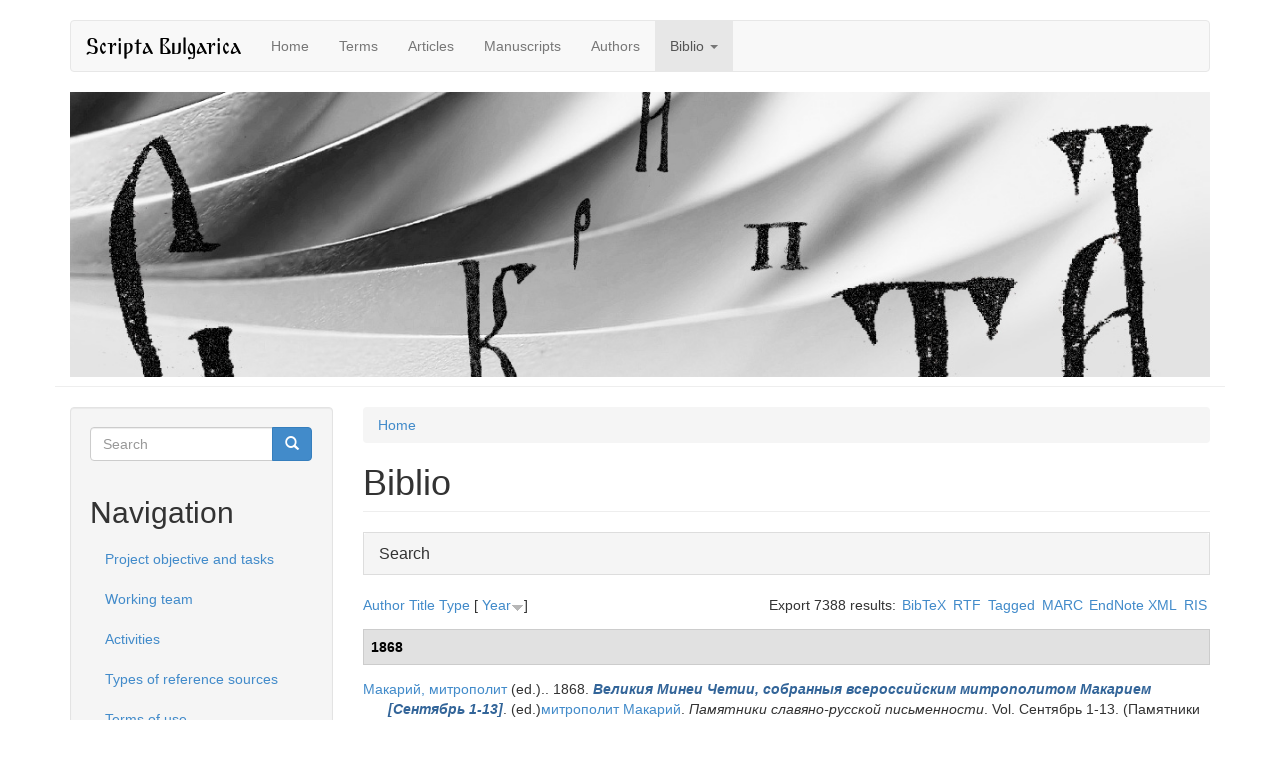

--- FILE ---
content_type: text/html; charset=utf-8
request_url: http://www.scripta-bulgarica.eu/en/biblio?page=287
body_size: 75369
content:
<!DOCTYPE html>
<html lang="en" dir="ltr" prefix="content: http://purl.org/rss/1.0/modules/content/ dc: http://purl.org/dc/terms/ foaf: http://xmlns.com/foaf/0.1/ og: http://ogp.me/ns# rdfs: http://www.w3.org/2000/01/rdf-schema# sioc: http://rdfs.org/sioc/ns# sioct: http://rdfs.org/sioc/types# skos: http://www.w3.org/2004/02/skos/core# xsd: http://www.w3.org/2001/XMLSchema# rdf: http://www.w3.org/1999/02/22-rdf-syntax-ns# owl: http://www.w3.org/2002/07/owl#">
<head>
  <link rel="profile" href="http://www.w3.org/1999/xhtml/vocab" />
  <meta charset="utf-8">
  <meta name="viewport" content="width=device-width, initial-scale=1.0">
  <!--[if IE]><![endif]-->
<link rel="dns-prefetch" href="//maxcdn.bootstrapcdn.com" />
<link rel="dns-prefetch" href="//ajax.googleapis.com" />
<link rel="dns-prefetch" href="//cdn.jsdelivr.net" />
<meta http-equiv="Content-Type" content="text/html; charset=utf-8" />
<meta name="Generator" content="Drupal 7 (http://drupal.org)" />
<link rel="shortcut icon" href="http://www.scripta-bulgarica.eu/sites/all/themes/scripta/favicon.ico" type="image/vnd.microsoft.icon" />
  <title>Biblio | Scripta Bulgarica</title>
  <script type="text/javascript">
<!--//--><![CDATA[//><!--
for(var fonts=document.cookie.split("advaggf"),i=0;i<fonts.length;i++){var font=fonts[i].split("="),pos=font[0].indexOf("ont_");-1!==pos&&(window.document.documentElement.className+=" "+font[0].substr(4).replace(/[^a-zA-Z0-9\-]/g,""))}if(void 0!==Storage){fonts=JSON.parse(localStorage.getItem("advagg_fonts"));var current_time=(new Date).getTime();for(var key in fonts)fonts[key]>=current_time&&(window.document.documentElement.className+=" "+key.replace(/[^a-zA-Z0-9\-]/g,""))}
//--><!]]>
</script>
<link type="text/css" rel="stylesheet" href="//www.scripta-bulgarica.eu/sites/default/files/advagg_css/css__9cWqptSUNYq5YedfIwh33VxtugFVWjDdEsblT8GhLKI__quUjyhSfbEukHj8a0hYvzm9VTmPALmSZvA0xfM_Oxzo__xLtBoq8_iOP62hXDShzjcq2eQirZWO1siBkxokA7Voo.css" media="all" />
<link type="text/css" rel="stylesheet" href="//www.scripta-bulgarica.eu/sites/default/files/advagg_css/css__BVK3MsqV725V49Sf85fuVgFB3zALY1vcdbzZKiq482Q__nBpV3Zd2TwkMQygaG4H_-KCkK9-invGqS8VH-XeUcS4__xLtBoq8_iOP62hXDShzjcq2eQirZWO1siBkxokA7Voo.css" media="all" />
<link type="text/css" rel="stylesheet" href="//www.scripta-bulgarica.eu/sites/default/files/advagg_css/css__m4W8FqPdYVh2G0zpJEbyiXC-7EcE0PnLha-nRYJVKRs__8rieMuQJLcKbOaR_GDLOQJYzDT4CTEdkBtitfICm090__xLtBoq8_iOP62hXDShzjcq2eQirZWO1siBkxokA7Voo.css" media="all" />
<link type="text/css" rel="stylesheet" href="//www.scripta-bulgarica.eu/sites/default/files/advagg_css/css__2eGBBZavolSH569yU4YZhptxXwXROz1h6sKZNl5G3V8__8ZN1_P786BWuqg4Jf-EkhHHhjTrrVlcfQO8T1xpna3s__xLtBoq8_iOP62hXDShzjcq2eQirZWO1siBkxokA7Voo.css" media="all" />
<link type="text/css" rel="stylesheet" href="//maxcdn.bootstrapcdn.com/bootstrap/3.0.2/css/bootstrap.min.css" media="all" />
<link type="text/css" rel="stylesheet" href="//www.scripta-bulgarica.eu/sites/default/files/advagg_css/css__5dKN06WIENeAuaj53Yef0c1vUVRfGIZATevnYG72lNE__IohY1du_mhUWh99fgPUNEJuzbcBjqaXlgvMhn2tEwi4__xLtBoq8_iOP62hXDShzjcq2eQirZWO1siBkxokA7Voo.css" media="all" />
  <!-- HTML5 element support for IE6-8 -->
  <!--[if lt IE 9]>
    <script src="https://cdn.jsdelivr.net/html5shiv/3.7.3/html5shiv-printshiv.min.js"></script>
  <![endif]-->
  <script type="text/javascript" src="//ajax.googleapis.com/ajax/libs/jquery/1.11.2/jquery.min.js"></script>
<script type="text/javascript">
<!--//--><![CDATA[//><!--
window.jQuery || document.write("<script src='/sites/all/modules/jquery_update/replace/jquery/1.11/jquery.min.js'>\x3C/script>")
//--><!]]>
</script>
<script type="text/javascript" src="//www.scripta-bulgarica.eu/sites/default/files/advagg_js/js__ZyeOaiFuDejQQbhUV7yg7atYZnj4WLfH77o0scv4068__jeShjS1-sEwOx4dbB-NSBsCnxWfNslS1Nkgx4CZngGA__xLtBoq8_iOP62hXDShzjcq2eQirZWO1siBkxokA7Voo.js"></script>
<script type="text/javascript" src="//ajax.googleapis.com/ajax/libs/jqueryui/1.10.2/jquery-ui.min.js"></script>
<script type="text/javascript">
<!--//--><![CDATA[//><!--
window.jQuery.ui || document.write("<script src='/sites/all/modules/jquery_update/replace/ui/ui/minified/jquery-ui.min.js'>\x3C/script>")
//--><!]]>
</script>
<script type="text/javascript" src="//www.scripta-bulgarica.eu/sites/default/files/advagg_js/js__ZsGfl4TYlOv5bWBhq66po50BuK-q4m7eC_Oq11RHbiE__p-xn2mwReYFoAnF61txMGmeaZxicCBcpL_LsIvW4Dec__xLtBoq8_iOP62hXDShzjcq2eQirZWO1siBkxokA7Voo.js"></script>
<script type="text/javascript" src="//maxcdn.bootstrapcdn.com/bootstrap/3.0.2/js/bootstrap.min.js"></script>
<script type="text/javascript" src="//www.scripta-bulgarica.eu/sites/default/files/advagg_js/js__ClmN7jL3cRvlp50tqp-eVkoTXsIBu7nG8s_ikjmV_Oc__o3s90GdaFlCpCwVQ0WGTlp_3NVbQvACsdGNa2pFfHoU__xLtBoq8_iOP62hXDShzjcq2eQirZWO1siBkxokA7Voo.js"></script>
<script type="text/javascript" src="//www.scripta-bulgarica.eu/sites/default/files/advagg_js/js__0R6niRSvw3aGRJ2nhSiCpqFFeJGwl4lP_8ywot2Ofaw__RrrST5GTgtWcekd5rd4R7rqlX-MsAaJplZy7oy0W1lQ__xLtBoq8_iOP62hXDShzjcq2eQirZWO1siBkxokA7Voo.js"></script>
<script type="text/javascript" defer="defer" async="async" src="https://cdn.jsdelivr.net/gh/bramstein/fontfaceobserver@v2.3.0/fontfaceobserver.js"></script>
<script type="text/javascript" src="//www.scripta-bulgarica.eu/sites/default/files/advagg_js/js__HxTbhN-HTG8H6pU8ZNTXLhmTeg8fhzG_sbeVLz0gBqU__AdhAFZ5QAk_VrKkFUOCnxJb9ANrhuWlKf15A7QHm14M__xLtBoq8_iOP62hXDShzjcq2eQirZWO1siBkxokA7Voo.js" defer="defer" async="async"></script>
<script type="text/javascript" src="//www.scripta-bulgarica.eu/sites/default/files/advagg_js/js__KNbNS_m5FfNNzIWM7LeWmJK_b1GArFqOieJMdNFZv28__bTnQhqlrGcPRKQlWQz-R_lEZPTX5k3uXh1IkJfLxmkE__xLtBoq8_iOP62hXDShzjcq2eQirZWO1siBkxokA7Voo.js"></script>
<script type="text/javascript">
<!--//--><![CDATA[//><!--
jQuery.extend(Drupal.settings, {"basePath":"\/","pathPrefix":"en\/","setHasJsCookie":0,"ajaxPageState":{"theme":"scripta","theme_token":"4FBDRyc-KzZy1dXRS0E2FMpHfsyxi_B-BRmmmczhUPs","css":{"modules\/system\/system.base.css":1,"misc\/ui\/jquery.ui.core.css":1,"misc\/ui\/jquery.ui.theme.css":1,"misc\/ui\/jquery.ui.menu.css":1,"misc\/ui\/jquery.ui.autocomplete.css":1,"modules\/field\/theme\/field.css":1,"modules\/node\/node.css":1,"sites\/all\/modules\/extlink\/css\/extlink.css":1,"sites\/all\/modules\/views\/css\/views.css":1,"sites\/all\/modules\/back_to_top\/css\/back_to_top.css":1,"sites\/all\/modules\/apachesolr_autocomplete\/apachesolr_autocomplete.css":1,"sites\/all\/modules\/ctools\/css\/ctools.css":1,"sites\/all\/modules\/biblio\/biblio.css":1,"modules\/locale\/locale.css":1,"http:\/\/maxcdn.bootstrapcdn.com\/bootstrap\/3.0.2\/css\/bootstrap.min.css":1,"sites\/all\/themes\/bootstrap\/css\/3.3.5\/overrides.min.css":1,"sites\/all\/themes\/scripta\/css\/style.css":1},"js":{"sites\/all\/themes\/bootstrap\/js\/bootstrap.js":1,"\/\/ajax.googleapis.com\/ajax\/libs\/jquery\/1.11.2\/jquery.min.js":1,"misc\/jquery-extend-3.4.0.js":1,"misc\/jquery-html-prefilter-3.5.0-backport.js":1,"misc\/jquery.once.js":1,"misc\/drupal.js":1,"\/\/ajax.googleapis.com\/ajax\/libs\/jqueryui\/1.10.2\/jquery-ui.min.js":1,"misc\/ui\/jquery.ui.position-1.13.0-backport.js":1,"misc\/form.js":1,"http:\/\/maxcdn.bootstrapcdn.com\/bootstrap\/3.0.2\/js\/bootstrap.min.js":1,"sites\/all\/modules\/back_to_top\/js\/back_to_top.js":1,"sites\/all\/modules\/apachesolr_autocomplete\/apachesolr_autocomplete_jqueryui.js":1,"https:\/\/cdn.jsdelivr.net\/gh\/bramstein\/fontfaceobserver@v2.3.0\/fontfaceobserver.js":1,"sites\/all\/modules\/advagg\/advagg_font\/advagg_font.js":1,"sites\/all\/themes\/bootstrap\/js\/misc\/_collapse.js":1,"sites\/all\/modules\/extlink\/js\/extlink.js":1}},"apachesolr_autocomplete":{"forms":{"search-block-form":{"id":"search-block-form","path":"\/en\/apachesolr_autocomplete_callback\/apachesolr_search_page%3Acore_search"}}},"back_to_top":{"back_to_top_button_trigger":"100","back_to_top_button_text":"Back to top","#attached":{"library":[["system","ui"]]}},"advagg_font":{"@arial-unicode-ms":"@Arial Unicode MS"},"advagg_font_storage":1,"advagg_font_cookie":1,"advagg_font_no_fout":0,"urlIsAjaxTrusted":{"\/en\/biblio?page=287":true,"\/en\/biblio?destination=biblio%3Fpage%3D287":true},"extlink":{"extTarget":"_blank","extClass":0,"extLabel":"(link is external)","extImgClass":true,"extIconPlacement":"append","extSubdomains":1,"extExclude":"","extInclude":"","extCssExclude":"","extCssExplicit":"","extAlert":0,"extAlertText":"This link will take you to an external web site.","mailtoClass":0,"mailtoLabel":"(link sends e-mail)","extUseFontAwesome":false},"bootstrap":{"anchorsFix":1,"anchorsSmoothScrolling":1,"formHasError":1,"popoverEnabled":1,"popoverOptions":{"animation":1,"html":0,"placement":"right","selector":"","trigger":"click","triggerAutoclose":1,"title":"","content":"","delay":0,"container":"body"},"tooltipEnabled":1,"tooltipOptions":{"animation":1,"html":0,"placement":"auto left","selector":"","trigger":"hover focus","delay":0,"container":"body"}}});
//--><!]]>
</script>
</head>
<body class="html not-front not-logged-in one-sidebar sidebar-first page-biblio i18n-en">
  <div id="skip-link">
    <a href="#main-content" class="element-invisible element-focusable">Skip to main content</a>
  </div>
    <header id="navbar" role="banner" class="navbar container navbar-default">
  <div class="container">
    <div class="navbar-header">
      
              <a class="name navbar-brand" href="/en" title="Home">Scripta Bulgarica</a>
      
              <button type="button" class="navbar-toggle" data-toggle="collapse" data-target=".navbar-collapse">
          <span class="sr-only">Toggle navigation</span>
          <span class="icon-bar"></span>
          <span class="icon-bar"></span>
          <span class="icon-bar"></span>
        </button>
          </div>

          <div class="navbar-collapse collapse">
        <nav role="navigation">
                      <ul class="menu nav navbar-nav"><li class="first leaf"><a href="/en" title="">Home</a></li>
<li class="leaf"><a href="/en/linguistic-concept-term">Terms</a></li>
<li class="leaf"><a href="/en/linguistic-concept-manuscript">Articles</a></li>
<li class="leaf"><a href="/en/manuscript">Manuscripts</a></li>
<li class="leaf"><a href="/en/author">Authors</a></li>
<li class="last expanded active-trail active dropdown active"><a href="/en/biblio" title="" class="active-trail dropdown-toggle active" data-target="#" data-toggle="dropdown">Biblio <span class="caret"></span></a><ul class="dropdown-menu"><li class="first leaf"><a href="/en/biblio/authors">Authors</a></li>
<li class="last leaf"><a href="/en/biblio/keywords">Keywords</a></li>
</ul></li>
</ul>                                      </nav>
      </div>
      </div>
</header>

<header role="banner" class="page-header container">
	<img src="/sites/all/themes/scripta/header.jpg" class="img-responsive">
</header>

<div class="main-container container">

  <header role="banner" id="page-header">
    
      </header> <!-- /#page-header -->

  <div class="row">

    <section class="col-sm-9 col-sm-push-3">
            <h2 class="element-invisible">You are here</h2><div class="breadcrumb"><span class="inline odd first last"><a href="/en">Home</a></span></div>      <a id="main-content"></a>
                    <h1 class="page-header">Biblio</h1>
                                                          <div class="region region-content">
    <section id="block-system-main" class="block block-system clearfix">

      
  <div id="biblio-header" class="clear-block"><form action="/en/biblio?page=287" method="post" id="biblio-search-form" accept-charset="UTF-8"><div><fieldset  class="collapsible collapsed panel panel-default form-wrapper" id="edit-search-form">
          <legend class="panel-heading">
      <a href="#" class="panel-title fieldset-legend" data-toggle="collapse" data-target="#edit-search-form > .collapse">Search</a>
    </legend>
          <div class="panel-collapse collapse fade">
    <div class="panel-body">
        <div class="container-inline biblio-search clear-block"><div class="form-item form-item-keys form-type-textfield form-group"><input class="form-control form-text" type="text" id="edit-keys" name="keys" value="" size="25" maxlength="255" /></div><button type="submit" id="edit-submit" name="op" value="Search" class="btn btn-primary form-submit">Search</button>
</div><fieldset  class="collapsible collapsed panel panel-default form-wrapper" id="edit-filters">
          <legend class="panel-heading">
      <a href="#" class="panel-title fieldset-legend" data-toggle="collapse" data-target="#edit-filters > .collapse">Show only items where</a>
    </legend>
          <div class="panel-collapse collapse fade">
    <div class="panel-body">
        <div class="form-horizontal"><div class="clearfix form-wrapper form-group" id="edit-status"><div class="filters form-wrapper form-group" id="edit-filters--2"><div class="form-item form-item-author form-type-select form-group"> <label class="control-label" for="edit-author">Author</label>
<div class="col-sm-10"><select class="form-control form-select" id="edit-author" name="author"><option value="any" selected="selected">any</option><option value="4129"></option><option value="3284"></option><option value="3363"></option><option value="4368"></option><option value="3394"></option><option value="3240"></option><option value="4085"></option><option value="2960"></option><option value="3487"></option><option value="4279"></option><option value="3283"></option><option value="3722"></option><option value="4152"></option><option value="4358"></option><option value="833"></option><option value="3744"></option><option value="4274"></option><option value="2658">A., б. </option><option value="4291">Abbas, Nilus </option><option value="3100">Abeille, Anne </option><option value="2601">Abicht, Rudolf </option><option value="3548">Abrahams, R. D.</option><option value="3355">Achelis, Hans </option><option value="2588">Acher, Jean </option><option value="1637">Adacher, Sabina </option><option value="2218">Adams, Jack A.</option><option value="1105">Adamson, Sylvia </option><option value="4204">Addison, J T</option><option value="2778">Adorno, Theodor </option><option value="2220">Adrados, Francisco </option><option value="1380">Aertsen, Henk </option><option value="329">Agnew, Christopher R.</option><option value="2587">Aitken, P.Henderson </option><option value="2077">Aitzetmüller, Rudolf </option><option value="2383">Ajzen, lcek </option><option value="3101">Akmajan, Adrian </option><option value="193">Aland, Kurt </option><option value="2941">Aland, K. </option><option value="731">Aleksova, Krasimira </option><option value="4200">Alexakis, A </option><option value="4016">Alexakis, А </option><option value="396">Alexander, Ronelle </option><option value="3446">Alexandrinus, Athanasius </option><option value="3763">Alexandrinus, Cyrillus </option><option value="4115">Alexandrov, Victor </option><option value="1387">Alexieva, Bistra </option><option value="4390">Alfeyev, Hilarion </option><option value="963">Alff, Violetta </option><option value="972">Alinei, Mario </option><option value="2114">Alissandratos, Julia </option><option value="4372">Alkier, s. </option><option value="3105">Alkier, Stefan </option><option value="3107">Allaire, Gloria </option><option value="395">Allan, Kathryn </option><option value="4293">Allatius, Leo </option><option value="2387">Allen, Robert F.</option><option value="2810">Allen, W. S.</option><option value="3823">Allen, Pauline </option><option value="1178">Almalech, Moni </option><option value="3966">Alonso-Schokel, L. </option><option value="2706">Altaner, Berthold </option><option value="1437">Altbauer, Moshe </option><option value="1030">Ambady, Nalini </option><option value="630">Ammon, Ulrich </option><option value="1733">Ammon, Norbert Dittmar Ul</option><option value="740">Andersen, Henning </option><option value="3070">Anderson, Stephen R</option><option value="3104">Anderson, John M.</option><option value="2341">Andreev, Mihail </option><option value="881">Andreeva, Bistra </option><option value="2835">Andrews, Avery </option><option value="3583">Andrews, N. </option><option value="4404">Andrist, Patrick </option><option value="3819">Angelov, Dimiter </option><option value="1507">Angelov, Dimitâr </option><option value="1972">Angelov, Peter </option><option value="899">Angelova, G. </option><option value="3352">Anguševa, Adelina </option><option value="4127">Angusheva, A </option><option value="3109">Angusheva-Tihanova, Adelina </option><option value="2652">Anstey, Henry </option><option value="546">Antos, Gerd </option><option value="3282">Areopagita, Dionysius </option><option value="3299">Aristotelis, philosophus </option><option value="3302">Arndt, Horst </option><option value="3401">Arnold, Udo </option><option value="2808">Arns, Évaristo </option><option value="3304">Arranz, Miguel </option><option value="3306">Arrive, Michel </option><option value="110">Arsenijević, Boban </option><option value="958">Artan, Tulay </option><option value="3973">Assemanus, S. E.</option><option value="3971">Assemanus, J. S.</option><option value="1020">Assmann, Aleida </option><option value="1514">Atal, B. S.</option><option value="2284">Atanasov, Atanas </option><option value="1911">Atanasova, Nina </option><option value="4096">Atanassova, Diana </option><option value="970">Athanasius, Alexandrinus </option><option value="2476">Audin, M. </option><option value="2721">Auerbach, Erich </option><option value="40">Aufhauser, J. B.</option><option value="2523">Augustin, J. J.</option><option value="2663">Augustinus, Hipponensis </option><option value="1439">Aune, Kelly </option><option value="3309">Austin, John Langshaw</option><option value="3311">Austin, William G.</option><option value="1434">Avenarius, Alexander </option><option value="868">Avgustinova, Tania </option><option value="3445">Avril, F </option><option value="4189">Avrin, Leila </option><option value="2432">Axters, Stephanus </option><option value="4157">B., Pritchard. J.</option><option value="3364">Baarda, Tjitze </option><option value="1567">Bachman, L.F. </option><option value="3365">Bachmann, Christian </option><option value="3621">Badurina-Stipčević, V. </option><option value="739">Bagasheva, Alexandra </option><option value="1515">Bagemihl, Bruce </option><option value="1903">Bagin, Anton </option><option value="3688">Baguine, M. </option><option value="2806">Baillet, Gaston </option><option value="344">Bailyn, John Frederick</option><option value="3330">Bajčeva, Malina </option><option value="3678">Bakalova, Elka </option><option value="1563">Bakker, Michael H. P. S.</option><option value="1319">Bakker, Michael </option><option value="3368">Bakker, Hette Popke Sjoe</option><option value="281">Balcárek, Petr </option><option value="3277">Baldwin, B. </option><option value="3278">Baldwin, B </option><option value="3369">Bally, Charles </option><option value="2550">Balogh, Joseph </option><option value="1627">Bankov, Dimit\u ar</option><option value="3507">Bardy, G </option><option value="2087">Barentsen, A A</option><option value="1018">Bargh, John A.</option><option value="3370">Barié, Paul </option><option value="1036">Barker, Michelle </option><option value="873">Barlieva, Slavia </option><option value="3977">Barnea, I. </option><option value="3554">Barns, J. </option><option value="882">Barry, William J.</option><option value="3377">Barthes, Roland </option><option value="2703">Bataillon, L.J. </option><option value="2804">Batelli, G. </option><option value="1267">Bates, E. </option><option value="4149">Bathrellos, Demetrios </option><option value="4026">Battelli, Giulio </option><option value="1101">Bauer, Laurie </option><option value="3130">Bauer, Brigitte </option><option value="2436">Bauerová, Marta </option><option value="2786">Baugh, Albert C.</option><option value="2874">Bauks, M. </option><option value="2910">Bauks, Michaela </option><option value="1342">Baumann, Winfried </option><option value="3378">Baumgarten, Hans </option><option value="2345">Bautier, Robert Henri</option><option value="2805">Bayet, Jean </option><option value="4370">Bazeman, C. </option><option value="3430">Bearth, Thomas </option><option value="2393">Beatson, Elizabeth H.</option><option value="2109">Bechkova, Radka </option><option value="4158">Beck, H.-G. </option><option value="3154">Beck, Hans-Georg </option><option value="3379">Becker, Howard Saul</option><option value="1276">Beckman, Jill </option><option value="797">Bednarczuk, L </option><option value="262">Beekes, Robert S. P.</option><option value="2569">Beer, Rudolf </option><option value="2865">Bein, Thomas </option><option value="3720">Bekkerus, Immanuel </option><option value="1857">Belenky, Mary Field</option><option value="1859">Belentschikow, Renate </option><option value="1504">Bell, Allan </option><option value="1179">Benatov, Polina </option><option value="3972">Benedictus, P. </option><option value="3380">Benedix, Roderich </option><option value="3381">Benoît, Pierre </option><option value="2509">Benveniste, Emile </option><option value="3650">Bercoff, Giovanna Brogi</option><option value="260">Bereznyak, Asya </option><option value="92">Berjon, Robin </option><option value="1648">Berkowit, Leonard </option><option value="2457">Berkowitz, Leonard </option><option value="3608">Bernard, Floris </option><option value="1635">Bernard, Roger </option><option value="2629">Berthier, J.J. </option><option value="3382">Beševliev, Veselin </option><option value="334">Bethin, Christina Yurkiw</option><option value="4298">Bettiolo, P. </option><option value="2290">Beuken, N. W. H</option><option value="2332">Bhat, D. N.</option><option value="1631">Bieder, Herman </option><option value="3269">Biliarsky, I </option><option value="626">Billings, Andrew C.</option><option value="1722">Bilous, Frances R.</option><option value="3412">Birgmann, L </option><option value="2293">Birkfellner, Gerhard </option><option value="1233">Birnbaum, David J</option><option value="3617">Birnbaum, Henrik </option><option value="4027">Bischoff, Bernhard </option><option value="2802">Bishoff, B. </option><option value="3634">Bitton-Ashkelony, B. </option><option value="324">Blache, Philippe </option><option value="2942">Black, M. </option><option value="3211">Bláhová, E. </option><option value="1025">Blairy, Sylvie </option><option value="2689">Bloch, Peter </option><option value="2791">Bloom, B.A. </option><option value="3512">Blume, C </option><option value="2165">Blumstein, Sheila E.</option><option value="1906">Boba, Imre </option><option value="3146">Bogdan, J </option><option value="3383">Bogdan, Damian P.</option><option value="965">Bogdanova, S\u abka</option><option value="3335">Bogdanovic, D. </option><option value="856">Bohner, Gerd </option><option value="3338">Bojadžiev, Andrej </option><option value="1971">Bojkovsky, Georg </option><option value="3969">Bojkovsky, G. </option><option value="1654">Bokszański, Zbigniew </option><option value="3385">Bona, Giovanni </option><option value="900">Bontcheva, K. </option><option value="3386">Booth, Wayne C.</option><option value="2486">Bor, Matej </option><option value="796">Boryś, W. </option><option value="2328">Bosilkov, Konstantin </option><option value="2753">Bosman, Anthony </option><option value="4299">Bossina, L. </option><option value="1234">Boteva, Silvia </option><option value="3387">Bothe, Friedrich Heinrich</option><option value="2730">Bougerol, Guy J.</option><option value="3418">Bouissac, Paul </option><option value="2672">Boulay, César Égasse du</option><option value="2280">Bouma, Herman </option><option value="2286">Bourhis, Richard Y.</option><option value="3020">Bousset, W </option><option value="891">Bowerman, M. </option><option value="2100">Boyadjiev, Jivco </option><option value="378">Boylan, P. </option><option value="1175">Bozilov, Ivan A.</option><option value="2223">Bozzolo, Carla </option><option value="3384">Böhn, Andreas </option><option value="3247">Bracht, Katharina </option><option value="875">Bradac, James </option><option value="2807">Bradbury, Ray </option><option value="550">Braginsky, Pavel </option><option value="2592">Brandes, George </option><option value="2741">Braun, Maxmilian </option><option value="1855">Brecht, Richard D</option><option value="1649">Breivik, L. E.</option><option value="3180">Bremond, Claude </option><option value="1266">Brent, Allen </option><option value="637">Brewer, Marilynn B.</option><option value="1031">Brigaudiot, M. </option><option value="3956">Bright, William </option><option value="2504">Brinton, Anna Cox</option><option value="2559">Briquet, Charles M</option><option value="3677">Brown, Peter </option><option value="723">Brown, Rupert </option><option value="1787">Brown, Penelope </option><option value="400">Brown, Anthony </option><option value="3549">Browning, Robert </option><option value="2348">Brownlee, Kevin </option><option value="4190">Brownrigg, Linda L</option><option value="3106">Brucker, Ralph </option><option value="2608">Brugmann, Karl </option><option value="2330">Bruner, J. S.</option><option value="2769">Brusendorf, Otto </option><option value="4184">Buchberger, Michael </option><option value="2811">Buck, August </option><option value="528">Budelmann, Felix </option><option value="3527">Budge, Wallis </option><option value="42">Budge, E. A. Wallis</option><option value="2288">Bujukliev, Ivan </option><option value="1438">Buller, David B.</option><option value="3021">Bultman, R </option><option value="194">Bunderla, Anja </option><option value="888">Burchardt, R. </option><option value="3967">Burgess, Th. </option><option value="3251">Burgman, L </option><option value="3415">Burgmann, Ludwig </option><option value="525">Burgoon, Judee K.</option><option value="2431">Burns, Robert I.</option><option value="2396">Burns, Ivonne </option><option value="896">Burrow, Thomas </option><option value="3636">Burrus, V. </option><option value="3389">Burton, Gideon </option><option value="2593">Bury, John Bagnell</option><option value="3388">Bußmann, Hadumod </option><option value="3477">Bussmann, Hadumod </option><option value="2497">Butimer, Charles Henry</option><option value="1786">Butler, Thomas </option><option value="1915">Büttner, Uwe </option><option value="3480">Bynon, Theodora </option><option value="2429">Byrne, Donn </option><option value="3985">Børtnes, Jostein </option><option value="3160">Caldarelli, Raffaele </option><option value="1113">Caldognetto, E. </option><option value="4230">Cale, Johnson J.</option><option value="1035">Callan., Victor J.</option><option value="2480">Callus, Daniel A.</option><option value="3131">Camacho, José A</option><option value="3392">Cameron, Averil </option><option value="644">Campbell, Lyle </option><option value="722">Campbell, Bernadette </option><option value="1089">Camuglia, Monia </option><option value="3393">Canart, Paul </option><option value="3409">Cange, Charles du Fresne</option><option value="2097">Cankova-Petkova, Genoveva </option><option value="3118">Capaldo, Мario </option><option value="3652">Capaldo, Janja Jerkov</option><option value="736">Capatti, Alberto </option><option value="2453">Caplan, Harry </option><option value="876">Cargile, Aaron C.</option><option value="330">Carlston, Donal E.</option><option value="2612">Cartusianus, Dionisius </option><option value="2719">Cassianus, Joannes </option><option value="540">Castells, Manuel </option><option value="3979">Cavallo, Guglielmo </option><option value="1116">Cavé, C. </option><option value="321">Cela, Edlira </option><option value="3246">Cerrato, J.A. </option><option value="4155">Čertorickaja, T </option><option value="3395">Cevolini, Alberto </option><option value="3556">Chadwick, H. </option><option value="2544">Champion, Pierre </option><option value="4283">Channon, Robert </option><option value="2583">Charavay, Étienne </option><option value="2225">Charney, R. </option><option value="1017">Chartrand, Tanya L.</option><option value="2626">Chatelain, Emile </option><option value="2493">Chaytor, Henry John</option><option value="1778">Cheshire, Jenny </option><option value="55">Chew, Han Ei</option><option value="4391">Chialà, Sabino </option><option value="1847">Chiat, S. </option><option value="1102">Chlebda, Wojciech </option><option value="3475">Chomsky, Noam </option><option value="3237">Chr., Hannick </option><option value="658">Christians, Dagmar </option><option value="3804">Chronz, Tinatin </option><option value="3785">Chrysostomus, Joannes </option><option value="2974">Church, Orthodox Eastern</option><option value="3356">Chymnographus, Josephus </option><option value="3268">Cibranska, M </option><option value="2784">Cibulka, Jan </option><option value="1377">Cichon, Peter </option><option value="3396">Cieślak, Katarzyna </option><option value="197">Citko, Barbara </option><option value="3126">Čiževskij, Dmitrij </option><option value="2216">Clair, Robert Saint</option><option value="2579">Clark, Albert C.</option><option value="1843">Clark, E. V.</option><option value="1091">Cleminson, Ralph </option><option value="3908">Clugnet, Leon </option><option value="1027">Coats, Erik J.</option><option value="3397">Cohen, Robert </option><option value="2743">Cohen, Marcel </option><option value="2535">Cohen, Gustave </option><option value="2427">Cole, J. K.</option><option value="3637">Coleiro, E. </option><option value="1910">Collins, Leslie </option><option value="1389">Comrie, Bernard </option><option value="3398">Conca, Fabrizio </option><option value="4294">Conca, F. </option><option value="4147">Confessor, Maximus </option><option value="3336">Conomos, D. </option><option value="2441">Constable, Giles </option><option value="1975">Constantinescu, Radu </option><option value="3239">Constantipolensis, Germanus </option><option value="4303">Cook, Eleanor </option><option value="634">Cooper, Joel </option><option value="1390">Corbett, Greville </option><option value="3399">Corden, Anne </option><option value="3623">Corey, K. </option><option value="3584">Correas-Amador, V </option><option value="2766">Corte, Andrea Della</option><option value="1509">Cosnier, J. </option><option value="2092">Coteanu, Ion </option><option value="4114">Cotelerius, Johannes </option><option value="2547">Couderc, Camille </option><option value="1445">Coupland, Nikolas </option><option value="1447">Coupland, Justine </option><option value="2619">Courteault, Henri </option><option value="2514">Coville, A. </option><option value="1845">Cowgill, Warren </option><option value="3193">Cox, P. </option><option value="313">Cozzi, Annette </option><option value="3075">Crane, Gregory R</option><option value="19">Crawford, V. M.</option><option value="3472">Cresci, Lia Raffaella</option><option value="3447">Cretensis, Andreas </option><option value="2515">Crosby, Ruth </option><option value="3964">Crostini, Lappin B.</option><option value="3481">Crowley, Terry </option><option value="510">Crystal, David </option><option value="2992">Cuddon, J. A.</option><option value="3402">Cuddon, John A.</option><option value="2117">Culioli, Antoine </option><option value="3822">Cunningham, Mary </option><option value="3191">Curley, Michael J.</option><option value="3658">Curta, F </option><option value="2477">Curtius, Ernst R</option><option value="2221">Cvetkova, Bistra </option><option value="3226">Čyževs&#039;ky, D. L.</option><option value="333">Czaplicki, Bartlomiej </option><option value="402">Czerkawski, Andrzej </option><option value="198">Czerwiński, Maciej </option><option value="3909">Dahlman, Britt </option><option value="4039">Dain, Alphonse </option><option value="1268">Dale, Ph. </option><option value="113">Dall’Aglio, Francesco </option><option value="3371">Damascenus, Johannes </option><option value="3326">Dančev, Georgi </option><option value="1574">Danchev, Andrei </option><option value="3816">Daničić, Dј. </option><option value="3403">Daniel, Glyn Edmund</option><option value="177">Danylenko, Andr </option><option value="4387">Darrouzès, J. </option><option value="1097">Darwin, Charles R</option><option value="2102">Davidov, Angel </option><option value="3980">Davidson, Linda Kay</option><option value="627">Davies, Alan </option><option value="2664">de Beaulieu, Geoffroy </option><option value="2545">de Bruyne, Donatien </option><option value="2577">de Laborde, Alexandre </option><option value="2484">de Meyer, Albert </option><option value="4031">de Montfaucon, Bernard </option><option value="2643">de Saussure, Ferdinand </option><option value="263">de Vaan, Michiel </option><option value="272">De Voogh, Daniëlle </option><option value="2610">de Vreese, W.L. </option><option value="2693">Debae, Marguerite </option><option value="2101">Decles, Jean-Pierre </option><option value="1275">Deevy, Patricia L.</option><option value="2563">Deferrari, Roy J.</option><option value="3404">Degering, Thomas </option><option value="2812">Dekkers, Eligius </option><option value="2635">Delachanel, Roland </option><option value="2609">Delbrück, Berthold </option><option value="4173">Deledemos, Eirenaios </option><option value="18">Delehaye, H. </option><option value="2589">Delisle, Léopold </option><option value="3102">Demers, Richard A</option><option value="1173">Demiraj, Bardhyl </option><option value="3609">Demoen, Kristoffel </option><option value="2625">Denifle, Heinrich </option><option value="1516">Denkova, Lydia </option><option value="1715">Deprez, Kas </option><option value="3968">der Syrer, Ephräm </option><option value="513">Derksen, Rick </option><option value="4175">Déroche, V </option><option value="4055">Derolez, Albert </option><option value="278">Derwich, Marek </option><option value="2526">Destrez, Jean </option><option value="3629">Detlef, Esslinger </option><option value="2821">Detoraki, M. </option><option value="886">Deutsch, Werner </option><option value="1014">DeVito, Joseph A.</option><option value="2909">Devreesse, R </option><option value="3405">Devreesse, Rоbert </option><option value="2553">Dick, Adolf </option><option value="1277">Dickey, Laura Walsh</option><option value="3700">Dickey, Eleanor </option><option value="4348">Diddi, Cristiano </option><option value="2591">Diels, Hermann </option><option value="508">Dimitrijević-Savić, Jovana </option><option value="1628">Dimitrov, Dimit\u ar</option><option value="1970">Dimitrov, Bo\v zidar</option><option value="1111">Dimitrova, Snezhina </option><option value="1735">Dimitrova, Margaret </option><option value="1789">Dimitrova, Kana </option><option value="2925">Dimitrova, M. </option><option value="181">Dimitrova-Vulchanova, Mila </option><option value="2338">Dinekov, Petâr </option><option value="2397">Diotti, Angelo </option><option value="3406">Dippel, Gisela </option><option value="631">Dittmar, Norbert </option><option value="3407">Dixon-Kennedy, Mike </option><option value="3358">Djamo-Diaconiţa, L. </option><option value="2537">Dobiache-Rojdestvensky, Olga </option><option value="3982">Dobrev, Ivan </option><option value="343">Dobreva, E.. </option><option value="2692">Dogaer, Georges </option><option value="3337">Dogramadžieva, Ekaterina </option><option value="3339">Doležalová, Eva </option><option value="3638">Dölger, F. </option><option value="2796">Dombart, B. </option><option value="2702">Dondaine, Antoine </option><option value="282">Donker, Gerald J.</option><option value="533">Donsbach, Wolfgand </option><option value="467">Donsbach, Wolfgang </option><option value="2169">Döpmann, Hans-Dieter </option><option value="2924">Dorival, G. </option><option value="2914">Dorival, G </option><option value="3408">Dostál, Antonín </option><option value="4052">Dougherty, R. P</option><option value="1629">Dragnev, Vladimir </option><option value="3133">Drozdowski, Günther </option><option value="4300">Duceus, F. </option><option value="2104">Duhoux, Yves </option><option value="3327">Dujčev, Ivan </option><option value="2640">Dümmler, Ernest </option><option value="897">Dunaj, Bogusław </option><option value="3981">Dunn-Wood, Maryjane </option><option value="4038">Duntze, Oliver </option><option value="3410">Dupriez, Bernard </option><option value="2103">Durin, Jean </option><option value="2864">Dyk, J. W.</option><option value="3348">Džonov, Bojan </option><option value="1721">Džurova, Aksinia </option><option value="4231">E., Hennecke </option><option value="2671">Échard, Jacques </option><option value="1860">Eckert, Rainer </option><option value="404">Eckert, Eva </option><option value="3018">Edmunds, L </option><option value="3672">Efthymiadis, S </option><option value="2822">Efthymiadis, S. </option><option value="3416">Ehrhard, Albert </option><option value="2634">Ehrle, S.J. </option><option value="2955">Ehrman, Bart D</option><option value="2226">Eichler, Ernst </option><option value="2166">Eimas, Peter D.</option><option value="2472">Eis, Gerhard </option><option value="2285">Eisenstein, Elizabeth </option><option value="1098">Ekman, Paul </option><option value="2426">Ekman, P </option><option value="1378">Ekman, P. </option><option value="628">Elder, Catherine </option><option value="326">Elenius, Kjell </option><option value="3988">Elich, Konrad </option><option value="4008">Elter, A </option><option value="2518">Emden, A. B.</option><option value="1914">Emonds, Joseph E.</option><option value="1238">Enc, Murvet </option><option value="2815">Engelsing, Rolf </option><option value="3417">Enos, Theresa </option><option value="2450">Épiney-Burgard, Georgette </option><option value="3419">Ermelius, Georgius </option><option value="2465">Ernaut, Alfred </option><option value="2467">Esposito, Massimiliano </option><option value="3630">Esslinger, Detlef </option><option value="4179">Evangelou, I </option><option value="1969">Eyckmans, Karin </option><option value="2419">Fant, Gunnar </option><option value="379">Fatigante, M. </option><option value="2915">Faulhaber, M. </option><option value="93">Faulkner, Steve </option><option value="1639">Faustino, Avagilano </option><option value="2574">Fawtier, Robert </option><option value="733">Fazio, Russell H.</option><option value="3835">Fekula, Peter </option><option value="1026">Feldman, Robert S.</option><option value="536">Feldstein, Ronald F</option><option value="537">Fellerer, Jan </option><option value="646">Felson, Richard B.</option><option value="1019">Ferber, Michael </option><option value="1450">Ferguson, Menn C.A.</option><option value="319">Ferré, Gaëlle </option><option value="4177">Festugière, A.-J </option><option value="1846">Feuillet, Jack </option><option value="2814">Fiala, Virgil </option><option value="2446">Fichte, Johann Gottlieb</option><option value="2152">Filipova, Galina </option><option value="2813">Fischer, Bonifatius </option><option value="4035">Fischer, Franz </option><option value="2943">Fischer, B. </option><option value="3580">Fischer, S. </option><option value="512">Fischer-Lichte, Erika </option><option value="2384">Fishbein, Martin </option><option value="2334">Fisiak, Jacek </option><option value="111">Fitneva, Stanka A.</option><option value="314">Fitzgibbons, Natalia </option><option value="3986">Fleier, Michael </option><option value="3498">Fleischer, H. </option><option value="1270">Fletcher, P. </option><option value="399">Flier, Michael S</option><option value="3420">Florovsky, George </option><option value="3421">Flusser, David </option><option value="4084">Fögen, Marie Theres</option><option value="3642">Fohrmann, Jürgen </option><option value="3606">Follieri, Enrica </option><option value="1630">Fontaine, Jacqueline </option><option value="2681">Fontaine, Jacques </option><option value="102">Forgas, Joseph F.</option><option value="3519">Förster, M. </option><option value="3422">Forster, Edward Morgan</option><option value="3523">Förster, M </option><option value="3513">Fortescue, A. </option><option value="2623">Fournier, Marcel </option><option value="2734">Fourrier, Anchime </option><option value="3295">Fowler, Roger </option><option value="2735">Francastel, Pierre </option><option value="106">Frank, Mark G.</option><option value="934">Franklin, Simon </option><option value="2654">Franklin, Alfred </option><option value="3911">Franklin, Simon </option><option value="507">Franks, Steven </option><option value="3781">Franzius, Johannes Georgius F</option><option value="2107">Fraser, Collin </option><option value="3782">Frček, Jan </option><option value="2944">Frede, H. J.</option><option value="3424">Freshfield, Edwin Hanson</option><option value="1432">Friedman, Victor А.</option><option value="3425">Friedreich, Johannes Baptista</option><option value="4036">Fritze, Christiane </option><option value="2573">Fuchs, Edwards </option><option value="4010">Funghi, M </option><option value="738">Furdal, Antoni </option><option value="4395">G., Horn </option><option value="2673">Gabriel, Astrik L.</option><option value="3307">Gadet, Françoise </option><option value="724">Gaertne, Samuel </option><option value="1103">Gajda, Stanisław </option><option value="3784">Gâlâbov, Ivan </option><option value="2680">Galletier, Edouard </option><option value="1034">Gallois, Cindy </option><option value="3308">Galmiche, Michel </option><option value="976">Gamer, Michael </option><option value="3974">Gammie, J. </option><option value="3426">Gardthausen, Viktor Emil</option><option value="3077">Garland, Lynda </option><option value="1848">Garman, M. </option><option value="1323">Garrett, Peter </option><option value="2548">Garrod, Heathcote William</option><option value="2331">Garton, A. </option><option value="2957">Garzaniti, Marcello </option><option value="101">Gasiorek, Jessica </option><option value="3427">Gaster, Theodor H.</option><option value="3188">Gaster, M. </option><option value="3305">Gāters, Alfrēds </option><option value="4328">Gau, Melani </option><option value="3582">Gawad, Heba Abd El</option><option value="3676">Geary, P. </option><option value="2916">Geerard, M </option><option value="2420">Geertz, Clifford </option><option value="3029">Gemoll, W </option><option value="4380">Genette, G. </option><option value="1182">Genette, Gérard </option><option value="2212">Genov, Ivan </option><option value="2155">Georgiev, Vladimir </option><option value="2329">Georgiev, Pavel </option><option value="2156">Georgiev, Emil </option><option value="2294">Georgieva, Sonja </option><option value="3346">Georgieva-Kujumdžieva, Svetlana </option><option value="2595">Georgov, I. A.</option><option value="1652">Gerganov, En\v co</option><option value="2744">Gernet, Jacques </option><option value="3428">Gerretz, Michael </option><option value="3050">Gesner, C </option><option value="2897">Getov, D. </option><option value="269">Ghosh, Shami </option><option value="2695">Giarratano, Caesar </option><option value="2668">Gibbon, Edward </option><option value="1506">Giddens, Anthony </option><option value="3645">Gil, D. </option><option value="100">Giles, Howard </option><option value="2701">Gilles, Henri </option><option value="3429">Gillet, Lev </option><option value="2772">Gilman, A. </option><option value="729">Gjuzelev, Vassil </option><option value="337">Gladney, Frank Y</option><option value="2554">Glorieux, Palémon </option><option value="3071">Glück, Helmut </option><option value="2898">Goar, J. </option><option value="3534">Goetze, Albrecht </option><option value="2445">Goffman, Erving </option><option value="2683">Goldberg, Philip </option><option value="3598">Goldblatt, Harvey </option><option value="2491">Goldschmidt, Ernst Philip</option><option value="1280">Goldsmith, J. </option><option value="4393">Golitzin, Alexander </option><option value="522">Golob, Anja </option><option value="2448">Gombrich, Ernst H</option><option value="1326">Goodman, Judith C.</option><option value="2082">Goody, J. </option><option value="394">Gorham, Michael S</option><option value="2774">Gorman, John C</option><option value="3989">Gouillard, J. </option><option value="3298">Gołąb, Zbigniew </option><option value="2546">Grabar, André </option><option value="2495">Grabmann, Martin </option><option value="4225">Gradl, Hans-Georg </option><option value="2750">Granger, Frank </option><option value="4166">Grant, R </option><option value="3990">Grant, Michael </option><option value="2093">Graur, Alexandru </option><option value="2646">Graux, Charles </option><option value="331">Graziano, William G.</option><option value="3114">Greenbaum, S. </option><option value="2333">Greenberg, Joseph </option><option value="386">Greenberg, Robert D</option><option value="1647">Greenwald, Anthony G.</option><option value="3983">Gregory, Caspar René</option><option value="20">Gregory, Lady A.</option><option value="3976">Gribble, C.E. </option><option value="1632">Gribble, Charles E.</option><option value="3759">Grigoriadis, I. </option><option value="3127">Groen, B. M.</option><option value="90">Grosu, Alexander </option><option value="3622">Grubišić, Vinko </option><option value="4056">Gruijs, Albert </option><option value="4070">Grumel, V </option><option value="2556">Grunzweig, Armand </option><option value="1115">Guaitella, I. </option><option value="1634">Guentcheva, Zlatka </option><option value="4295">Guérard, M.-G. </option><option value="1013">Guerrero, Laura K.</option><option value="2621">Guilhiermoz, Paul </option><option value="3984">Guillard, J. </option><option value="1318">Guillou, André </option><option value="640">Gunkel, Lutz </option><option value="2720">Guy, Jean-Claude </option><option value="4252">Gyllin, Roger </option><option value="2999">H., Hunger </option><option value="1236">Hagland, Jan Ragner</option><option value="2747">Hailperin, Herman </option><option value="2513">Hajdu, Helga </option><option value="2463">Hajnal, Istvan </option><option value="2825">Halkin, Francois </option><option value="2699">Hall, Edward T.</option><option value="328">Hall, Judith A.</option><option value="3476">Halle, Morris </option><option value="877">Hallett, Jennifer </option><option value="2340">Halliday, Michael A. K.</option><option value="3991">Hallik, Sibylle </option><option value="2161">Halporn, James W.</option><option value="3411">Halsall, Albert W.</option><option value="4045">Halsall, Paul </option><option value="2795">Hambis, Louis </option><option value="2922">Hamm, J </option><option value="4304">Hamori, Esther </option><option value="4187">Hanak, Walter K.</option><option value="2115">Hanegreefs-Popova, Noëlle </option><option value="405">Hannan, Kevin </option><option value="2969">Hannick, Christian </option><option value="2272">Hansack, Ernst </option><option value="1110">Hansen, D. </option><option value="3431">Hansing, Enno </option><option value="1565">Hardcastle, W. J.</option><option value="530">Hardwick, Lorna </option><option value="2464">Harkins, William Edward</option><option value="4047">Harlfinger, Dieter </option><option value="3103">Harnish, Robert M</option><option value="4145">Harri, J </option><option value="1446">Harriman, Jim </option><option value="2385">Harthan, John </option><option value="7">Hartmann, R.R.K. </option><option value="529">Haubold, Johannes </option><option value="201">Hauff, Andrea </option><option value="4396">Hausherr, I. </option><option value="3685">Hausherr, I. </option><option value="2578">Havet, Louis </option><option value="2631">Havet, Julien </option><option value="3562">Havlík, L. </option><option value="1626">Havlík, Lubomír E.</option><option value="4371">Hays, R. B.</option><option value="3437">Hebel, Udo J.</option><option value="1384">Hébert, Maurice La Bauve</option><option value="1015">Hecht, Michael L.</option><option value="1029">Hecht, Marvin A.</option><option value="2460">Hegel, Gеorg W. F.</option><option value="2019">Heidegger, Martin </option><option value="3288">Heimbach, G </option><option value="4139">Hein, J </option><option value="3506">Heinrici, G </option><option value="22">Heinzelmann, M. </option><option value="2402">Helbig, Gerhard </option><option value="652">Helfrich, Hеde </option><option value="642">Helland, Terje </option><option value="2478">Hendrickson, G.L. </option><option value="2913">Hene, Bernd </option><option value="2770">Henningsen, Paul </option><option value="1444">Henwood, Karen </option><option value="23">Herbers, K. </option><option value="4020">Hero, A </option><option value="2686">Herzog, Marvin I.</option><option value="1023">Hess, Ursula </option><option value="3432">Hess, Peter </option><option value="638">Hewstone, Miles </option><option value="98">Hickson, Ian </option><option value="3737">Hierosolymitanus, Cyrillus </option><option value="3790">Hierosolymitanus, Hesychius </option><option value="3738">Hierosolymitanus, Cosmas </option><option value="340">Hinc, Sławomir </option><option value="1974">Hinrichs, Jan Paul</option><option value="2824">Hinterberger, M. </option><option value="1783">Hirsch, E. D.</option><option value="2603">Hirt, Herman </option><option value="3433">Hjelmslev, Louis </option><option value="1575">Hnilica, Ján </option><option value="2461">Hoffmeister, Johannes </option><option value="516">Hoffner, Harry </option><option value="2946">Hofmann, J. </option><option value="3595">Hogain, Daithi O</option><option value="543">Hogg, Michael A.</option><option value="4014">Holl, K </option><option value="1909">Holman, MIchael </option><option value="2956">Holmes, Michael W</option><option value="3659">Holt, A </option><option value="3777">Holthusen, J </option><option value="3435">Hörandner, Wolfram </option><option value="1093">Horissian, Kevork </option><option value="2875">Horowitz, W. </option><option value="2911">Horowitz, Wayne </option><option value="3535">Horst, Pieter </option><option value="1908">Hougaard, Christian </option><option value="86">Houtzagers, Peter </option><option value="2111">Hristov, Pa\&quot;ıssy </option><option value="1337">Hristova, Sashka </option><option value="3444">hrsg., Bojkovsky G.</option><option value="2438">Hudson, Anne </option><option value="4329">Huerner, Dana </option><option value="4373">Huizenga, L. </option><option value="863">Hume, Elizabeth </option><option value="2729">Humphreys, Kenneth William</option><option value="3436">Hunger, Herbert </option><option value="3536">Hunger, Hermann </option><option value="2471">Hunt, Richard W.</option><option value="385">Hunter, Kate </option><option value="1633">Huntley, David </option><option value="1187">Hutter, Imgard </option><option value="107">Hwang, Hyi Sung</option><option value="2557">Hyma, A. </option><option value="792">Hyman, Larry </option><option value="1729">Hyman, L. M.</option><option value="3212">Høeg, C. </option><option value="2889">Høgel, C. </option><option value="4394">I., Hausherr </option><option value="4323">Ideler, J. </option><option value="3006">Ihm, S. </option><option value="2344">Ijsewijn, J. </option><option value="4125">Iliev, I. I.</option><option value="4249">Iliev, I. I</option><option value="3272">Iliev, Ivan </option><option value="1341">Ilieva-Baltova, Penka </option><option value="3734">Indicopleustes, Cosmas </option><option value="2496">Ingelfinger, Franz Kuno</option><option value="2091">Iordan, Iorgu </option><option value="1562">Irmscher, Johannes </option><option value="3391">Isačenko, Aleksandr Vasiľjevi</option><option value="975">Iser, Wolfgang </option><option value="2920">Iufu, Ioan </option><option value="3910">Ivanov, Sergey </option><option value="3625">Ivanova, K. </option><option value="4258">Ivanova-Sullivan, T. </option><option value="2105">Ivantchev, Svetomir </option><option value="1573">Ivić, Milka </option><option value="3320">Ivšič, Stjepan </option><option value="1338">Izmirlieva, Valentina </option><option value="2023">Jackendoff, Ray S.</option><option value="3225">Jacobson, Roman </option><option value="1850">Jaeger, J. J.</option><option value="2096">Jäger, Gert </option><option value="41">Jagić, Vatroslav </option><option value="1650">Jahr, E. H.</option><option value="2452">Jakobson, Roman </option><option value="655">Jakobsson, Ármann </option><option value="114">Janda, Laura A.</option><option value="3303">Janney, Richard Wayne</option><option value="2800">Janus, Ludovicus </option><option value="4042">Jaritz, Gerhard </option><option value="2763">Jauss, Hans Robert</option><option value="2642">Javal, Emil </option><option value="2572">Jeanroy, Alfred </option><option value="1381">Jeffers, Robert J.</option><option value="3779">Jeffreys, Elizabeth </option><option value="3010">Jeffreys, E. </option><option value="1508">Johannet, José </option><option value="1732">Johnson, Patricia </option><option value="3215">Johnson, M. A.</option><option value="864">Johnson, Keith </option><option value="2503">Jones, Leslie Webber</option><option value="311">Jones, Charles </option><option value="1033">Jones, Elizabeth </option><option value="1022">Jonson, Ian M</option><option value="3438">Jordan, Robert H.</option><option value="1571">Jordanov, Ivan </option><option value="3544">Jost, W. </option><option value="2337">Jousse, Marcel </option><option value="3172">Jufu, I </option><option value="2947">Junack, K. </option><option value="870">Junghanns, Uwe </option><option value="4385">Junioris, Symeonis </option><option value="1325">Jusczyk, Peter </option><option value="3032">Jагиħ, В. </option><option value="3915">Jакимовска-Тошиќ, М </option><option value="4239">Jерковић, В </option><option value="4378">Jовановиħ, Б. </option><option value="3208">Jовановић, Б. </option><option value="2879">Jовановић, Томислав </option><option value="3197">Jовановић, Гордана </option><option value="2993">Jовановић-Стипчевић, Б </option><option value="3334">Kabakčiev, Jurij </option><option value="3441">Kačanovskij, Vladimir </option><option value="1511">Kadlec, Jaroslav </option><option value="2797">Kalb, A. </option><option value="1332">Kalopissi-Verti, Sophia </option><option value="2840">Kalužniacki, E. </option><option value="3171">Kalužnjacki, E </option><option value="3442">Kämmerer, Hörst </option><option value="2500">Kantorowicz, Hermann </option><option value="3443">Karayannopulos, J </option><option value="2917">Karo, Georgius </option><option value="3954">Karpinger, Gernot </option><option value="3200">Karsay, Orsolya </option><option value="4185">Kasper, Walter </option><option value="969">Kazdin, Allan A.</option><option value="3716">Kazhdan, A. </option><option value="4207">Kazhdan, A </option><option value="25">Kazhdan, Alexander </option><option value="3524">Keil, G. </option><option value="1235">Keipert, Helmut </option><option value="1785">Keller, Felix </option><option value="3633">Kellogg, Robert </option><option value="332">Kelly, Janice R.</option><option value="635">Kelly, Kimberly A.</option><option value="3510">Kemble, J </option><option value="3183">Kemmler, Fritz </option><option value="4223">Kempgen, Sebastian </option><option value="3341">Kennedy, G </option><option value="3351">Kennedy, George </option><option value="2757">Ker, Walter </option><option value="1510">Kerbrat-Orecchioni, Catherine </option><option value="4192">Kerstens, Johan </option><option value="3452">Ketelsen-Volkhardt, A.-D. </option><option value="4196">Keydana, Götz </option><option value="109">Kimmelman, Vadim </option><option value="3453">Kindstarnd, Jan Frederick</option><option value="3009">Kindstrаnd, J. </option><option value="1279">Kiparsky, Paul </option><option value="960">Kiple, Kenneth </option><option value="2698">Kirchoff, Albrecht </option><option value="1852">Klatt, D. H.</option><option value="3557">Klauser, T. </option><option value="2506">Klein, Dorothee </option><option value="4206">Klein, Wolfgang </option><option value="315">Klinger, Jörg </option><option value="1453">Kmetova, Tanya </option><option value="2820">Knight, Kevin </option><option value="4140">Knörrich, O </option><option value="1781">Koch, Christoph </option><option value="4388">Koder, J. </option><option value="2398">Kodov, Christo </option><option value="3635">Kofsky, A. </option><option value="3975">Kohl, J.-P. </option><option value="2278">Kolers, Paul A</option><option value="15">Kollmann, Bernd </option><option value="3203">Kominis, A </option><option value="2210">Konev, Ilija </option><option value="1117">Konopczynski, G. </option><option value="4165">Konzal, V </option><option value="973">Koopman, Hilda </option><option value="1452">Korponay, Béla </option><option value="1174">Korte, Barbara </option><option value="1379">Kortlandt, Frederik H. H.</option><option value="2742">Koschmieder, Erwin </option><option value="1793">Kostov, Kiril </option><option value="1123">Kostova, Rosina </option><option value="799">Kostur, Pamela </option><option value="3454">Koycheva, Regina </option><option value="2308">Koцева, Йорданка </option><option value="274">Kramer, Roderick M.</option><option value="401">Krasoń, Katarzyna </option><option value="2923">Krašovec, Jože </option><option value="3301">Krăstev, Borimir </option><option value="3455">Kraus, Franz Xaver</option><option value="1723">Krauss, Robert M</option><option value="56">Kraut, Rebecca </option><option value="3314">Krečič, Jela </option><option value="2552">Kretschmer, Paul </option><option value="961">Kriemhild, Conee </option><option value="2762">Kristeller, Paul Oskar</option><option value="4367">Kristeva, J. </option><option value="4389">Krivochéine, B. </option><option value="4397">Krivochéine, B </option><option value="3603">Kronsteiner, Otto </option><option value="4174">Krueger, D </option><option value="3456">Krumbacher, Karl </option><option value="3325">Kučerová, Ivona </option><option value="3646">Kuczyńska, M. </option><option value="2590">Kugener, M.-A. </option><option value="2454">Kuhn, Thomas </option><option value="2085">Kujev, Kujo M.</option><option value="3347">Kujumdžieva, Svetlana </option><option value="1324">Kukov, Nikola </option><option value="4044">Kulikovsky, Andrew </option><option value="3458">Külzer, Andreas </option><option value="53">Kundera, Milan </option><option value="2390">Künzle, Pius </option><option value="804">Kurcz, Ida </option><option value="3607">Kurtz, Eduard </option><option value="2525">Kuryłowicz, Jerzy </option><option value="1183">Kurz, Jozef </option><option value="3664">Kurz, Josef </option><option value="3459">Kustas, George </option><option value="3460">Kuzidova, Irina </option><option value="4324">Kuzidova-Karadzhinova, I </option><option value="880">Kümmel, Martin </option><option value="651">Kyrychenko, Alexander </option><option value="4392">L., Cremaschi </option><option value="466">La France, Betty H.</option><option value="2685">Labov, William </option><option value="2745">Laffont, Robert </option><option value="968">LaFrance, Marriane </option><option value="3248">Laiou, Angeliki E</option><option value="1727">Lakoff, George </option><option value="2422">Lambert, Bernard </option><option value="2395">Lambert, Malcolm D.</option><option value="2498">Lambot, Cyrille </option><option value="21">Lampe, G.W.H. </option><option value="390">Langacker, Ronald W.</option><option value="2876">Lange, A. </option><option value="2912">Lange, Armin </option><option value="2346">Lapeyre, André </option><option value="1185">LaPolla, Randy J.</option><option value="2754">Laroche, Emmanuel </option><option value="629">Lasagabaster, David </option><option value="382">Laskova, Vesselina </option><option value="103">László, Janos </option><option value="403">Lauersdorf, Mark Richard</option><option value="3478">Lauffer, Hartmut </option><option value="4022">Lausberg, Heinrich </option><option value="309">Lavine, James E</option><option value="3461">Lavrov, P. A.</option><option value="884">Lawrence, Clifford Hugh</option><option value="2716">Lägreid, Anneliese </option><option value="3181">Le Goff, Jacques </option><option value="860">Le Poire, Beth </option><option value="2564">Leclercq, H. </option><option value="2485">Leclercq, Jean </option><option value="2022">Leech, Geoffrey N.</option><option value="3115">Leech, G. </option><option value="2688">Leff, Gordon </option><option value="1391">Lehmann, W. P.</option><option value="94">Leithead, Travis </option><option value="2948">Leloir, L. </option><option value="3463">Lemon, Lee T</option><option value="3184">Lenhoff, Gail </option><option value="3465">Lenzinger, Judith E.</option><option value="275">Leonardelli, Geoffrey J.</option><option value="2613">Leone, M. </option><option value="728">Lerner, Melvin J.</option><option value="4284">Leroy, J. </option><option value="392">Leschber, Corinna </option><option value="2618">Leseur, Guillaume </option><option value="2394">Lévi-Strauss, Claude </option><option value="1322">Levin, Harry </option><option value="3156">Levin, Eve </option><option value="312">Levine, James S</option><option value="1788">Levinson, Stephen C.</option><option value="892">Levinson, S. C.</option><option value="2270">Levy-Schoen, Ariane </option><option value="2722">Lewis, P.S. </option><option value="3072">Lewis, Charlton T</option><option value="2287">Leyens, Jacques-Philippe </option><option value="1730">Li, C. N.</option><option value="3515">Liddell, H. </option><option value="1088">Lidov, Alexei </option><option value="2732">Lieftinck, Gerard I.</option><option value="2803">Lieftlinck, Gerard I.</option><option value="2918">Lietzmann, Iohannes </option><option value="4337">Lightfoot, J. B.</option><option value="3479">Lightner, Theodore M</option><option value="1449">Lindblom, Björn </option><option value="3366">Lindenfeld, Jacqueline </option><option value="3555">Lindner, Ulf-Rüdiger </option><option value="2560">Lindsay, Wallace M.</option><option value="3558">Lindstedt, Jouko </option><option value="3357">Linţa, E. </option><option value="2529">Little, A.G. </option><option value="1334">Lively, Scott E.</option><option value="276">Livingston, Robert W.</option><option value="115">Ljashevskaja, Ol’ga N.</option><option value="3216">Löfstrand, E. </option><option value="2424">Loftus, Geoffrey </option><option value="1335">Logan, John S.</option><option value="4015">Loofs, F </option><option value="3078">Loos, Eugene E</option><option value="3559">Lorenz, Bernd </option><option value="2524">Lowe, Elias Avery</option><option value="1188">Lucà, Santo </option><option value="3563">Ludvíkovský, J. </option><option value="521">Lukan, Bla\v z</option><option value="338">Lundberg, Grant H</option><option value="2086">Lunt, Horace G</option><option value="2972">Lutzka, Carolina </option><option value="3671">Luzzi, A. </option><option value="310">Lyn, Rodley </option><option value="3474">Lyons, John </option><option value="4301">Lytvynenko, V </option><option value="10">Maas, Paul </option><option value="3780">MacCormack, S </option><option value="2549">Macdonell, Arthur A.</option><option value="2473">Machek, Václav </option><option value="2021">MacNeilage, Peter </option><option value="4101">Macrides, R. </option><option value="967">MacRobert, Catherine Mary</option><option value="1568">MacRobert, Mary </option><option value="1271">MacWhinney, B. </option><option value="1728">Maddieson, Ian </option><option value="3096">Magdalino, P </option><option value="3344">Magnus, Basilius </option><option value="3538">Maguire, H. </option><option value="1570">Maier, Ingrid </option><option value="726">Maio, Gregory </option><option value="3564">Majeska, George P.</option><option value="3276">Malalas, Johannes </option><option value="1328">Malina, Bruce </option><option value="3566">Malingoudis, Phaedon </option><option value="2687">Malkeil, Yakov </option><option value="2459">Mallon, Jean </option><option value="2682">Malmberg, B. </option><option value="3567">Maloney, George </option><option value="3740">Manassius, Constantinus </option><option value="342">Mańczak-Wohlfeld, Elżbieta </option><option value="4142">Mandel, J </option><option value="966">Manguel, Alberto </option><option value="4040">Maniaci, Marilena </option><option value="800">Manning, Steve </option><option value="4183">Manou, Lamprine N.</option><option value="2098">Mantchev, Krassimir </option><option value="1566">Marchal, A. </option><option value="277">Marcotte, Ethan </option><option value="1642">Marcoulides, George </option><option value="3108">Mareš, František Václav</option><option value="2475">Marichal, Robert </option><option value="380">Mariottini, L. </option><option value="506">Markman, Vita G</option><option value="2227">Markoff, Marko </option><option value="541">Marody, Mirosława </option><option value="2466">Marrou, Henri Irenee</option><option value="2291">Marrow, James H</option><option value="2666">Marsh, George </option><option value="3541">Marti, Roland </option><option value="3569">Marti, Roland </option><option value="3043">Marti, Roland </option><option value="2756">Martial, Marcus Valerius</option><option value="323">Martin, Jean-Claude </option><option value="3542">Martin, J. </option><option value="388">Martirosyan, Hrach K.</option><option value="2975">Mary, Mother </option><option value="2159">Masek, Roberta A. Hendric</option><option value="183">Matasović, Ranko </option><option value="3057">Matejić, Predrag </option><option value="3316">Matejić, Mateja </option><option value="3217">Matejic, M. </option><option value="3222">Matejko, L </option><option value="3516">Mateos, J. </option><option value="3537">Mathiesen, R. </option><option value="2726">Matl, Josef </option><option value="108">Matsumoto, David </option><option value="105">Matsumoto, David </option><option value="1779">Mattheier, Klaus J</option><option value="1726">Mattheier, Klaus J.</option><option value="632">Mattheier, Klaus </option><option value="3821">Mayer, Wendy </option><option value="468">Maynard, Kelly Lynne</option><option value="1440">Mayrhofer, Manfred </option><option value="3571">Mazal, Otto </option><option value="4222">Mazor, Lea </option><option value="3572">McCall, Marsh </option><option value="2479">McCartney, Eugene C.</option><option value="4182">McGrath, S </option><option value="2717">McGuigan, F.J. </option><option value="267">McGuire, Brian Patrick</option><option value="2758">McGurk, Patrick </option><option value="384">McKinnie, Meghan </option><option value="1792">McLaughlin, Margaret </option><option value="2752">McLuhan, Marshall </option><option value="1443">McNeill, David </option><option value="656">McTurk, Rory </option><option value="3328">Mečev, Konstantin </option><option value="280">Meduna, Petr </option><option value="871">Mehlhorn, Grit </option><option value="2508">Meillet, Antoine </option><option value="2392">Meiss, Millard </option><option value="517">Melchert, Harold Craig</option><option value="185">Melchert, Craig </option><option value="978">Melchinger, Siegfried </option><option value="2919">Mengel, Svetlana </option><option value="1232">Mennell, Stephen </option><option value="2489">Mentz, Arthur </option><option value="4167">Menzies, G </option><option value="4242">Merkelbach, M </option><option value="524">Meservy, Thomas O.</option><option value="3681">Metaphrastae, Symeonis Logothetae</option><option value="1782">Metzger, Bruce M</option><option value="2949">Metzger, B. M.</option><option value="1109">Metzler, K. </option><option value="3719">Meursius, Joannes </option><option value="885">Mey, Jacob L.</option><option value="3575">Meyendorff, John </option><option value="2871">Meyer, W. </option><option value="4241">Meyer, P </option><option value="2522">Meyer, K. </option><option value="3577">Meyer, Doris </option><option value="339">Migdalski, Krzysztof </option><option value="1118">Mignard, P. </option><option value="4386">Migne, Jacques-Paul </option><option value="2632">Migne, Jacques-Paul </option><option value="3578">Mihăilă, G. </option><option value="974">Mihov, Nicola\&quot;ı </option><option value="1737">Miklas, Heinz </option><option value="2657">Miklosich, Franz </option><option value="2352">Milev, Alexandâr </option><option value="1336">Mileva, Ralitsa </option><option value="2160">Miller, Mary Frances</option><option value="1854">Miller, James </option><option value="1513">Miller, R. D. Kent J.</option><option value="2167">Miller, Joanne L.</option><option value="727">Millon, Theodore </option><option value="4306">Milovanovic, C. </option><option value="266">Miltenova, Anisava </option><option value="4224">Miltenova, Anissava </option><option value="2950">Mink, G. </option><option value="3588">Mioni, Elpidio </option><option value="2168">Mircea, Ion-Radu </option><option value="3074">Mish, Frederick </option><option value="901">Mitkov, R. </option><option value="4253">Mladenova, Olga </option><option value="2628">Moé, Émile </option><option value="2439">Moeller, Bernaru </option><option value="4141">Moeser, M </option><option value="2442">Molho, Anthony </option><option value="1564">Molhova, Jana </option><option value="2951">Molitor, J. </option><option value="1904">Molnár, Nándor </option><option value="3004">Momina, Maja </option><option value="3362">Monachus, Georgius </option><option value="3686">Monastery, St. Paisius</option><option value="737">Montanari, Massimo </option><option value="1095">Moore, Melanie </option><option value="322">Morel, Mary-Annick </option><option value="1032">Morgenstern, A. </option><option value="2727">Morozov, T. S.</option><option value="4059">Morris, R. </option><option value="3543">Morson, G. S.</option><option value="2842">Mošin, Vladimir </option><option value="2327">Moskov, Mosko </option><option value="1973">Moss, Linda </option><option value="341">Mostrov, Vasil </option><option value="2339">Moulin, Leo </option><option value="3198">Moussakova, Elisaveta </option><option value="4086">Mueler, G </option><option value="4215">Mueler, G. </option><option value="2209">Mukerjee, Gundaprasad </option><option value="1791">Mulac, Anthony </option><option value="3589">Mulić, Malik </option><option value="4197">Muller, Charles </option><option value="639">Müller, Gereon </option><option value="4198">Mullet, M </option><option value="3342">Mullett, M. </option><option value="4168">Munitiz, J </option><option value="2630">Müntz, Eugène </option><option value="1321">Mussakova, Elisaveta </option><option value="4398">Mutalâp, D. </option><option value="2637">Muther, Richard </option><option value="4297">Muyldermans, J. </option><option value="2507">Mynors, R.A.B. </option><option value="3509">Nachtigal, R </option><option value="2492">Nachtigal, Rajko </option><option value="3505">Nahtigal, R </option><option value="890">Nakath, J. </option><option value="3502">Naumow, A </option><option value="95">Navara, Erika Doyle</option><option value="179">Navarretta, Costanza </option><option value="3270">Naydenova, D </option><option value="389">Nedashkivska, Alla </option><option value="3591">Nedeljković, Olga </option><option value="4209">Nelson, R </option><option value="88">Nerbonne, John A.</option><option value="192">Nestle, Eberhard </option><option value="1731">Newmeyer, Frederick J.</option><option value="902">Nicolov, N. </option><option value="1100">Niedzielski, Nancy </option><option value="3805">Nikiforova, A. </option><option value="1572">Nikolov, Bo\v zil</option><option value="2099">Nikolov, Bojil </option><option value="4203">Nikolov, A </option><option value="865">Nikolov, T. </option><option value="3271">Nikolova, Gergana </option><option value="2283">Nikolova, Svetlina </option><option value="657">Nikolova, Bistra </option><option value="1281">Nikolova-Novakova, Iva </option><option value="1651">Nikov, Mi\v sel</option><option value="4094">Ninivitanus, Isaacus </option><option value="1028">Nivre, Joakim </option><option value="3592">Nord, Christiane </option><option value="2502">Nordenfalk, Carl </option><option value="4220">Norelli, E. </option><option value="3593">Noret, Jacques </option><option value="511">Novak, Boris A.</option><option value="4325">Novaković, S. </option><option value="3189">Novaković, St. </option><option value="659">Nový, Robert </option><option value="3161">Nowak, Richard </option><option value="1327">Nusbaum, Howard C.</option><option value="4135">Nyssenus, Gregorius </option><option value="4363">O., Strunk </option><option value="2353">Obbema, Piecer F.J.</option><option value="2399">Obbema, Pieter F.J.</option><option value="3539">Oberhelman, St. </option><option value="4009">Odorico, P </option><option value="1640">Ogden, Charles K.</option><option value="1849">Ohala, J. J.</option><option value="1385">Ohala, John J.</option><option value="3594">Ohlert, Konrad </option><option value="3241">Oikonomides, N </option><option value="3624">Oldfather, W. A.</option><option value="2020">Olesch, Reinhold </option><option value="3545">Olmsted, W. </option><option value="3560">Olof, Rosenquist Jan</option><option value="734">Olson, Michael A.</option><option value="725">Olson, James </option><option value="2694">Ong, Walter J.</option><option value="3795">Oppenheim, F. </option><option value="4307">Oppenheim, Adolph Leo</option><option value="1087">Orel, Vladimir E.</option><option value="2224">Ornato, Ezio </option><option value="1638">Orofino, Guglielmo </option><option value="200">Orr, Robert </option><option value="3570">Orr, Mary </option><option value="104">Orsolya, Vincze </option><option value="1186">Osborn, Eric </option><option value="732">Osenova, Petya </option><option value="1261">Ota, Hiroshi </option><option value="2150">Otero, Aurelio de Santos</option><option value="2474">Otrębski, Jan </option><option value="3596">Ouspensky, Leonid </option><option value="2691">Ouy, Gilbert </option><option value="3390">Ovčarov, Dimitâr </option><option value="2440">Ozme, Steven E.</option><option value="96">O’Connor, Edward </option><option value="2271">O’Regan, Kevin </option><option value="3359">P., Assemani J.</option><option value="3712">P., Gautier </option><option value="2435">Páclová, I. </option><option value="862">Padgett, Jaye </option><option value="178">Paggio, Patrizia </option><option value="2118">Paillard, Denis </option><option value="3238">Palamas, Gregorius </option><option value="84">Pallasová, Eva </option><option value="3132">Palmer, Frank R</option><option value="4379">Panaitescu, P. P.</option><option value="1094">Pankl, Heather </option><option value="1265">Panova, Sne\v zka</option><option value="1967">Panzer, Baldur </option><option value="4109">Papastathis, Ch </option><option value="3682">Papavarnavas, C. </option><option value="2343">Paquet, J. </option><option value="1455">Paraschkewow, Boris </option><option value="3353">Paraškevov, Boris </option><option value="3448">Parenti, Stefano </option><option value="2649">Paris, Alexis Paulin</option><option value="2571">Paris, Gaston </option><option value="3597">Parkes, Malcolm Beckwith</option><option value="2350">Parkes, M.B. </option><option value="4017">Parry, K </option><option value="2543">Parry, Milman </option><option value="190">Patterson, Miles </option><option value="3673">Patterson-Ševčenko, N. </option><option value="3674">Patterson-Ševčenko, Nancy </option><option value="1181">Pavis, Patrice </option><option value="393">Pavlenko, Aneta </option><option value="791">Pavlikianov, Cyril </option><option value="964">Pavlova, Rumjana </option><option value="2767">Pazzini, Adalberto </option><option value="1966">Pease, Allan </option><option value="2335">Pechmann, Thomas </option><option value="2600">Pedersen, Holger </option><option value="3317">Pejčev, Božidar </option><option value="3263">Pekkova, Pirinka </option><option value="4399">Pelin, V. </option><option value="2530">Pelster, Franz </option><option value="2146">Penkov, Sava </option><option value="1717">Penkova, Pirinka </option><option value="1851">Perkell, J. S.</option><option value="1856">Perkell, J. </option><option value="1189">Perria, Lidia </option><option value="3194">Perry, B. E.</option><option value="1716">Persoons, Yves </option><option value="2891">Perwolf, J. </option><option value="2499">Petersen, Walter </option><option value="2594">Petit, Louis </option><option value="1392">Petkova-Schick, Ivanka </option><option value="1576">Petrov-Slodnjak, Maria </option><option value="2847">Petrova, Denitsa </option><option value="2817">Petrova, M. </option><option value="660">Petrova, Krasimira </option><option value="3471">Petrova-Taneva, Maya </option><option value="2669">Pez, Bernard </option><option value="523">Pezdir, Slavko </option><option value="97">Pfeiffer, Silvia </option><option value="3736">Philippensis, Hermas </option><option value="4186">Philippides, Marios </option><option value="1024">Philippot, Pierre </option><option value="3044">Phillips, M </option><option value="1090">Picchi, Eugenio </option><option value="2116">Picchio, Riccardo </option><option value="3600">Piccio, Ricardo </option><option value="4099">Pieler, P. E.</option><option value="1104">Pietryga, Anna </option><option value="2400">Piltz, Anders </option><option value="2444">Pinkernell, Gret </option><option value="1333">Pisoni, David B.</option><option value="1643">Pissinova, Nevena </option><option value="2970">Pitra, Jean-Baptiste </option><option value="196">Pitsch, Hagen </option><option value="545">Pitts, Margareth </option><option value="2971">Plank, Peter </option><option value="465">Plested, Marcus </option><option value="3601">Plett, Heinrich F.</option><option value="1386">Pljakov, Zdravko </option><option value="977">Podskalsky, Gerhard </option><option value="4216">Podskalsky, G. </option><option value="1112">Poggi, I. </option><option value="2777">Pokorny, Julius </option><option value="3195">Polivka, G. </option><option value="2870">Polivka, I. </option><option value="3765">Ponticus, Evagrius </option><option value="2162">Popham, W. </option><option value="3602">Popkonstantinov, Kazimir </option><option value="2388">Popov, Georgi </option><option value="3996">Popovski, Josif </option><option value="2771">Porcher, Jean </option><option value="2644">Port, Celestin </option><option value="3350">Portuensis, Hippolytus </option><option value="4121">Potles, M. </option><option value="2081">Pottier, Bernard </option><option value="2517">Powicke, F. M.</option><option value="801">Poyatos, Fernando </option><option value="3581">Prada, L. </option><option value="1646">Pratkanis, Anthony R.</option><option value="383">Priestly, Tom M. S.</option><option value="2952">Prigent, P. </option><option value="4043">Prince, Gerald </option><option value="3280">Prinzing, G. </option><option value="544">Prislin, William D. Crano R</option><option value="2540">Prochno, Joachim </option><option value="4268">Pülonen, J. </option><option value="2425">Pundeff, Marin V.</option><option value="2611">Putnam, George Haven</option><option value="959">Quataert, Donald </option><option value="2670">Quérif, Jacques </option><option value="3113">Quirk, Randolph </option><option value="1383">Radev, Stojan </option><option value="4255">Radoslavova, Dilyana </option><option value="532">Radwan, Jon </option><option value="2527">Rahlfs, Alfred </option><option value="191">Ramachandran, Vilayanur </option><option value="2700">Randall, Lilian C.M.</option><option value="2084">Rane, Helen </option><option value="99">Ransohoff, Jake </option><option value="3610">Rapp, Claudia </option><option value="2516">Rashdall, Hastings </option><option value="2665">Rask, Rasmus </option><option value="1503">Rauh, Gisa </option><option value="3611">Rautenberg, Ursula </option><option value="2273">Rayner, Keith </option><option value="2779">Reau, Louis </option><option value="803">Reber, Arthur S.</option><option value="4050">Reed, Ronald </option><option value="4032">Rehbein, Malte </option><option value="2607">Reichelt, C. </option><option value="3992">Reinhart, Johannes. </option><option value="3464">Reis, Marion J.</option><option value="3612">Reiter, Markus </option><option value="2113">Requedat, Fran\c cois</option><option value="793">Restle, David </option><option value="2083">Revel, Jean-Francois </option><option value="3701">Reynolds, L.D. and N.G. W</option><option value="2860">Reynolds, L. </option><option value="4120">Rhalles, A. </option><option value="1108">Ribarov, Kiril </option><option value="1107">Ribarova, Zdenka </option><option value="3045">Richard, M </option><option value="3245">Richard, Marcel </option><option value="2391">Richard, Michel </option><option value="1016">Richard-Pradine, F. </option><option value="1641">Richards, Ivor A.</option><option value="283">Riché, Pierre </option><option value="316">Rieken, Elisabeth </option><option value="3613">Rietschel, Georg Chr.</option><option value="4400">Rigo, A. </option><option value="1644">Rikov, Georgi T.</option><option value="2739">rínek, Vladimír Vav\v</option><option value="879">Rix, Helmut </option><option value="3838">Robbins, F </option><option value="878">Robinson, Wiliam Peter</option><option value="898">Robinson, William Peter</option><option value="861">Robinson, William P.</option><option value="2458">Robson, C.A. </option><option value="1177">Roca, Iggy </option><option value="4201">Rochais, H-M </option><option value="3494">Rochberg, F. </option><option value="798">Rockley, Ann </option><option value="2718">Rodier, William I.</option><option value="4018">Roelli, P </option><option value="3300">Roemer, Adolphus </option><option value="1106">Romaine, S. </option><option value="2659">Romanus, Hippolytus </option><option value="2494">Roncaglia, Aurelio </option><option value="4097">Rose, E </option><option value="4143">Rosenberg, B </option><option value="3614">Rosenschon, Ursula </option><option value="3521">Rosenthal, B. </option><option value="3499">Rosenthal, B </option><option value="199">Rothstein, Robert Allen</option><option value="91">Rothstein, Susan Deborah</option><option value="2282">Rouse, Mary A.</option><option value="2281">Rouse, Richard H.</option><option value="3046">Royce, J </option><option value="1176">Rubach, Jerzy </option><option value="4053">Rück, Peter </option><option value="273">Rumble, Ann C.</option><option value="795">Rusek, Jerzy </option><option value="3017">Russo, J </option><option value="317">Rüster, Christel </option><option value="4193">Ruys, Eddy </option><option value="1329">Ryan, Ellen B.</option><option value="3520">Ryan, W. </option><option value="1725">Ryan, Ellen B</option><option value="807">Rybarkiewicz, J. </option><option value="2733">Rychner, Jean </option><option value="4176">Rydén, L </option><option value="4051">Ryder, Michael L</option><option value="2636">Sabbadini, Remigio </option><option value="1968">Sadnik, Linda </option><option value="2157">Saenger, Paul </option><option value="4033">Sahle, Patrick </option><option value="3400">Sainsbury, Roy </option><option value="2622">Saintsbury, George </option><option value="4188">Sakel, Dean </option><option value="271">Samanci, Ozge </option><option value="2627">Samaran, Charles </option><option value="398">san Jovanović, Du\v </option><option value="3970">sanctus, Ephraem Syrus</option><option value="1114">Santi, S. </option><option value="3052">Sargologos, É </option><option value="2163">Sâsâlov, Dimitâr </option><option value="730">Savova, Slavka Simeonova</option><option value="971">Savvidis, K. </option><option value="3190">Sbordone, Francesco </option><option value="3253">Ščapov, J </option><option value="1274">Scatton, Ernest </option><option value="1505">Scatton, Ernest A.</option><option value="3616">Schaeken, Joseph </option><option value="2764">Schaller, Dieter </option><option value="3467">Scharpé, J. L.</option><option value="4034">Schaßan, Torsten </option><option value="2531">Scheeben, Heribert Christian</option><option value="4013">Schenkl, H </option><option value="2215">Scherer, Klaus R</option><option value="2108">Scherer, Klaus R.</option><option value="2347">Scheurer, Rémy </option><option value="2801">Schilling, Rosy </option><option value="1790">Schmalstieg, William R.</option><option value="1861">Schmidt, Wolf-Heinrich </option><option value="3620">SCHMIDT, unknown </option><option value="2641">Schmidt, Johannes </option><option value="27">Schmidt, W.-H. </option><option value="2602">Schmidt, H. </option><option value="1636">Schmidt, Rosemarie </option><option value="325">Schmidt, Thomas </option><option value="3627">Schminck, A </option><option value="3182">Schmitt, Jean-Claude </option><option value="3526">Schmitz, W. </option><option value="3372">Schneider, R </option><option value="3628">Schneider, Wolf </option><option value="4030">Schneider, Karin </option><option value="2690">Schnitzler, Herman </option><option value="3631">Schoenen, P. </option><option value="3287">Scholastici, Johannis </option><option value="4276">Scholasticus, Johannes </option><option value="2336">Scholem, Gershom </option><option value="3632">Scholes, Robert </option><option value="3137">Schreiner, P </option><option value="4227">Schuller, Florian </option><option value="889">Schultz, N. </option><option value="2723">Schumann, Kurt </option><option value="1675">Schütz, Joseph </option><option value="894">Schwartz, Ellen </option><option value="857">Schwarz, Norbert </option><option value="1454">Sciriha, Lydia </option><option value="381">Sciubba, M.E. </option><option value="3343">Scott, R. </option><option value="3999">Scowronek, Małgorzata </option><option value="4011">Searby, D </option><option value="2773">Sebeok, T. </option><option value="2880">Seemann, K-D </option><option value="3319">Šefčík, Ondřej </option><option value="2295">Serafimova, Dimka </option><option value="3098">Ševčenko, I </option><option value="4208">Ševčenko, N </option><option value="3235">Ševčenko, N. </option><option value="3639">Seymour, Chatman </option><option value="3653">Sgambati, Emanuela </option><option value="859">Shepard, Carolin </option><option value="2675">Sherman, Claire Richter</option><option value="2736">Shevelov, George Y.</option><option value="1264">Shibles, Warren A.</option><option value="2597">Shipley, Frederick W.</option><option value="2836">Shopen, Timothy </option><option value="3073">Short, Charles </option><option value="188">Shrager, Miriam </option><option value="3615">Shukman, Ann </option><option value="4270">Sieswerda, D. </option><option value="1272">Sihler, Andrew L.</option><option value="3076">Silvas, Anna </option><option value="2110">Simeonov, Yosif </option><option value="2095">Simeonov, Boris </option><option value="1583">Simeonova, Ruska </option><option value="3332">Šimičić, Lucija </option><option value="893">Simmel, Georg </option><option value="3249">Simon, Dieter </option><option value="3367">Simonin, Jacky </option><option value="534">Sims, Andrea D</option><option value="4265">Sinaita, A. </option><option value="962">Sinkević, Ida </option><option value="805">Skarżyńska, Krystyna </option><option value="2792">Skeat, T.C. </option><option value="3525">Skemer, Don C.</option><option value="336">Skubiak, Tanya </option><option value="866">Slama-Cazacu, T. </option><option value="514">Slavkov, Nikolay </option><option value="1844">Slobin, D. I.</option><option value="2462">Smalley, Beryl </option><option value="4191">Smith, Margaret M</option><option value="2269">Smith, Philip </option><option value="542">Smith, Joanne R</option><option value="2423">Smith, Edward Lucie</option><option value="2158">Smjadovski, Teodosi </option><option value="2819">Societe des Bollandistes</option><option value="3013">Sontheimer, Walther </option><option value="2214">Sotirov, Georgi </option><option value="1340">Sotirov, Petar </option><option value="182">Spary, Emma </option><option value="2647">Spencer, H </option><option value="653">Spielberger, Charles D.</option><option value="1237">Spissarevska, Ioanna </option><option value="2088">Sprenger, R </option><option value="2761">Stählin, Otto </option><option value="538">Stamenov, Christo </option><option value="3331">Stančeva, Magdalina </option><option value="2488">Stanislav, Ján </option><option value="822">Stankov, Rostislav </option><option value="1653">Stankova, Biljana </option><option value="3315">Štefančič, Marcel </option><option value="3978">Ştefanescu, Şt. </option><option value="1442">Stefanov, Pavel </option><option value="2581">Steffens, Franz </option><option value="2470">Stegmüller, Friedrich </option><option value="3952">Stein, Robert </option><option value="3640">Steinbichler, Walter </option><option value="3219">Steininger, R.M. </option><option value="1907">Steinke, Klaus </option><option value="4226">Steins, Georg </option><option value="3340">Štěrbová, Markéta </option><option value="2145">Sternemann, Reinhard </option><option value="2164">Stevens, Kenneth N.</option><option value="1451">Stoel-Gammon, C. </option><option value="2149">Stoicovici, O. </option><option value="4305">Stokl, Jonathan </option><option value="8">Stork, F.C. </option><option value="942">Strakhova, Olga </option><option value="531">Stray, Christopher </option><option value="3574">Strayer, Joseph </option><option value="3641">Strub, Christian </option><option value="4355">Strunk, O </option><option value="1512">Studdert-Kennedy, Michael </option><option value="3743">Studita, Theodorus </option><option value="2707">Stuiber, Alfred </option><option value="2953">Stutz, E. </option><option value="3333">Sujoldžić, Anita </option><option value="3318">Sukač, Roman </option><option value="4180">Sullivan, D </option><option value="647">Suls, Jerry M.</option><option value="3220">Švabova, J. </option><option value="1656">Svane, Gunnar O.</option><option value="3116">Svartvik, J. </option><option value="2704">Sweetzer, Franklin P.</option><option value="3963">Swete, H. B.</option><option value="721">Swimm, Janet </option><option value="806">Szczepański, M. S.</option><option value="1021">Szemerényi, Oswald </option><option value="872">Szucsich, Luka </option><option value="883">Szucsish, L. </option><option value="270">Szulc, Arleta </option><option value="26">Šеvčenko, Nancy Patterson</option><option value="3495">Taavitsainen, Irma </option><option value="3514">Taft, R. </option><option value="3310">Tajfel, Henry </option><option value="2274">Tajfel, Henry </option><option value="2781">Talbot, C.H. </option><option value="4181">Talbot, A-M </option><option value="3643">Talev, Ilya </option><option value="3585">Tamorri, V. </option><option value="318">Tan, Ning </option><option value="2959">Tanner, Paul </option><option value="3242">Tăpkova-Zaimova, Vasilka </option><option value="3649">Tarnanidis, Ioannis C.</option><option value="4257">Taseva, Lora </option><option value="2289">Taylor, Donald </option><option value="3586">Taylor, J. </option><option value="3654">Taylor, Archer </option><option value="2112">Tchaouchev, Assen </option><option value="2443">Tedeschi, John A.</option><option value="320">Tellier, Marion </option><option value="509">Tenev, Ivan Y.</option><option value="2154">Teodorov, Evgenij </option><option value="3599">Terras, Victor </option><option value="645">Tesser, Abraham </option><option value="858">Tesser, Abraham </option><option value="2751">Tessier, Georges </option><option value="2106">Thakerar, Jitendra </option><option value="1269">Thal, D. </option><option value="2833">The British Library</option><option value="1086">Theodoricus, monachus </option><option value="2433">Theognis, Megareus </option><option value="4130">Theologus, Gregorius </option><option value="2954">Thiele, W. </option><option value="3687">Thiermeyer, Abraham </option><option value="4019">Thomas, J </option><option value="1436">Thomas, Hannah </option><option value="903">Thomas, Richard </option><option value="2536">Thomas, Antoine </option><option value="3787">Thompson, F. </option><option value="4028">Thompson, Edward M. E.</option><option value="649">Thompson, Anne B.</option><option value="184">Thomson, Francis J</option><option value="2349">Thomson, Rodney M.</option><option value="2674">Thomson, S.Harrison </option><option value="3987">Thür, G. </option><option value="2584">Thurston, H. </option><option value="2089">Tielemans, M G M</option><option value="720">Tincheva, Nelly </option><option value="2660">Tischendorf, Constantinus </option><option value="1569">Tischler, Johann </option><option value="3655">Tkadlčik, V. </option><option value="4369">Todorov, T. </option><option value="4375">Todorova, E. </option><option value="2904">Tomova, Elena </option><option value="3329">Tončeva, Elena </option><option value="2211">Topalov, Stefan </option><option value="3321">Toporišič, Tomaž </option><option value="4150">Törönen, Melchisedec </option><option value="2534">Tory, Geofroy </option><option value="2746">Toussaert, Jacques </option><option value="535">Townsend, Charles Edward</option><option value="2780">Trager, George L.</option><option value="1096">Trahan, Richard </option><option value="2843">Traljic, Said M.</option><option value="3354">Třeštík, Dušan </option><option value="327">Trilsbeek, Paul </option><option value="4116">Troianos, Spyros </option><option value="3492">Trombley, F. </option><option value="1718">Trost, Klaus </option><option value="633">Trudgill, Peter </option><option value="1780">Trudgill, Peter </option><option value="1180">Trummer, Manfred </option><option value="3005">Trunte, Nikolaos </option><option value="3047">Tschižewskij, D </option><option value="112">Tsedryk, Egor </option><option value="3496">Tuczay, Christa Agnes</option><option value="3662">Turdeanu, Émile </option><option value="2401">Turner, E. G</option><option value="1853">Turner, John </option><option value="3955">Ueding, Gert </option><option value="2533">Unbegaun, Boris </option><option value="3994">University, Central European</option><option value="650">Upchurch, Robert K.</option><option value="1278">Urbanczyk, Suzanne </option><option value="4403">Ursu, N.A. </option><option value="3817">Usher, Stephen </option><option value="505">Vachkova, Vesselina </option><option value="2582">Vaesen, Joseph </option><option value="3462">Vaillant, A. </option><option value="2469">Vaillant, André </option><option value="3663">Vajs, Josef </option><option value="2793">Vajs, Jozef </option><option value="1092">Vakareliyska, Cynthia </option><option value="176">Vakareliyska, Cynthia M</option><option value="387">Valma, Eleni </option><option value="2639">Valois, Noël </option><option value="3374">van Bochove, T </option><option value="4164">Van den Baar, A </option><option value="4296">van den Ven, P. </option><option value="1320">van der Tak, Johannes </option><option value="2787">Van Dijk, S.J.P. </option><option value="2567">Van Hoesen, Henry Bartlett</option><option value="2863">van Mulken, Margot </option><option value="2862">van Reenen, Pieter Th.</option><option value="2906">van Reenen, Pieter </option><option value="2562">van Ruusbroec, Jan </option><option value="1184">van Valin, Robert D.</option><option value="2551">van Wijk, Nicolaas </option><option value="3665">Vári, Rezsö </option><option value="4108">Vašica, J </option><option value="2389">Vasilev, Vasil P</option><option value="1339">Vassileva, Irena </option><option value="1433">Vassileva, Radka </option><option value="1330">Vassileva, Albena </option><option value="3998">Vassiliev, A </option><option value="2575">Vazoff, Ivan </option><option value="3313">Večerka, Radoslav </option><option value="3048">Veder, W </option><option value="3162">Veder, William </option><option value="3666">Velčeva, Boriana </option><option value="1273">Velcheva, Boryana </option><option value="1122">Velev, Stanimir </option><option value="3038">Velimirović, Miloš </option><option value="1645">Velinova, Milena </option><option value="3449">Velkovska, Elena </option><option value="3201">Velmans, Tania </option><option value="3783">Veltri, G </option><option value="547">Ventola, Eija </option><option value="3473">Venturini, Lilia Skomorocho</option><option value="284">Verger, Jacques </option><option value="3128">Vermeer, Willem Roelof</option><option value="3024">Verweyen, Th </option><option value="518">Vevar, Rok </option><option value="2809">Viala, André </option><option value="1119">Viallet, F. </option><option value="2342">Vielliard, Jeanne </option><option value="3778">Vinson, M </option><option value="3500">Vítek, T </option><option value="2749">Vitruvius, Pollio </option><option value="3912">Vivian, Tim </option><option value="4037">Vogeler, Georg </option><option value="2740">Vogt, Hans </option><option value="1719">Völkl, Ekkehard </option><option value="2768">Volpe, Giacchino </option><option value="2765">Volpicelli, Luigi </option><option value="4123">von Campenhausen, Hans </option><option value="3027">von Moos, P </option><option value="3469">Voordeckers, E. </option><option value="867">Voß, Christian </option><option value="4100">Voss, Wulf </option><option value="1441">Voutova, Nina </option><option value="1375">Vrabie, Emil </option><option value="3667">Vrana, Josip </option><option value="3199">Vutova, Nina </option><option value="3470">Vyncke, F. </option><option value="3468">Vynke, F. </option><option value="180">Værge, Johannes </option><option value="3546">Wachsmuth, C </option><option value="2451">Waddington, Raymond B.</option><option value="1012">Wadleigh, Paul Mark</option><option value="887">Wagner, A. </option><option value="654">Walczak-Mikołajczakowa, Mariola </option><option value="2788">Walker, J.Hazelden </option><option value="3019">Wallece, R </option><option value="4083">Walls, Jerry </option><option value="2532">Walz, Angelus Maria</option><option value="1099">Warburg, Aby </option><option value="2976">Ware, Archimandrite Kallistos</option><option value="3953">Wäß, Helga </option><option value="3528">Wąsowicz, H. </option><option value="1912">Watkins, Calvert </option><option value="2351">Watson, Andrew G.</option><option value="2633">Wattenbach, Wilhelm </option><option value="636">Weaver, Kimberlee </option><option value="548">Weber, T. </option><option value="1720">Wedel, Erwin </option><option value="1784">Weiher, Eckhard </option><option value="3138">Weingart, M </option><option value="2684">Weinreich, Uriel </option><option value="2222">Weisberg, Robert M.</option><option value="2966">Wellesz, Egon </option><option value="2705">Werner, Eric </option><option value="54">West, Mark </option><option value="2858">West, Martin </option><option value="648">Whatley, Gordon E.</option><option value="3434">Whitfield, Francis J.</option><option value="3587">Wigzel, F. </option><option value="2731">Wilderink, Vital </option><option value="3836">Williams, Matthew </option><option value="2430">Wilmart, André </option><option value="526">Wilmer, Stephen E.</option><option value="895">Wilpert, von Gero</option><option value="3565">Wilson, N. </option><option value="3702">Wilson, Nigel </option><option value="2859">Wilson, N.R. </option><option value="3668">Winkelmann, Friedhelm </option><option value="3806">Winkley, Stephen </option><option value="3731">Winstedt, E. O.</option><option value="1262">Wiseman, Richard L.</option><option value="515">Witkoś, Jacek </option><option value="195">Wolski, Jan Mikołaj</option><option value="802">Woods, David </option><option value="3312">Worchel, Stephen </option><option value="2782">Wormald, Francis </option><option value="3913">Wortley, John </option><option value="2783">Wright, C. E.</option><option value="2279">Wrolstad, Merald E</option><option value="2697">Yates, Frances D.</option><option value="2586">Young, John G.</option><option value="2434">Young, D. </option><option value="2490">Yule, George U.</option><option value="794">Zaefferer, Dietmar </option><option value="4402">Zamfiresku, D. </option><option value="4107">Zàstěrová, B </option><option value="539">Zelezarova, Radost \v</option><option value="3440">Zepos, Ioannus D.</option><option value="3439">Zepos, Panagiotis Ioannou</option><option value="2449">Zett, Robert </option><option value="397">Zhobov, Vladimir </option><option value="3012">Ziegler, Konrat </option><option value="2598">Zieliński, Tadeusz </option><option value="641">Zifonun, Gisela </option><option value="549">Zimmermann, Ilse </option><option value="17">Zimmermann, Ruben </option><option value="2296">Zivkova, Ljudmila \v</option><option value="2620">Ziwsa, Karl </option><option value="2024">Zlatanova, Rumjana </option><option value="3758">Zonaras, Iohannes </option><option value="3503">Zumtor, P </option><option value="3213">Zuntz, G. </option><option value="3261">Zuzek, I </option><option value="4194">Zwarts, Joost </option><option value="869">Zybatow, Gerhild </option><option value="4383">Αγιορείτης, Νικόδημος ο</option><option value="3962">Αδαμάντος, Χρήστος Μ. ̉</option><option value="4273">Αθανασοπουλος, Π. </option><option value="24">Βauer, D. R.</option><option value="3803">Ευστρατιάδης, Σωφρόνιος μητρ.</option><option value="4384">Ζαγοραίος, Διονύσιος </option><option value="4048">Λίτσας, Ευθύμιος </option><option value="4382">Μακάριος, Μητροπολίτης Κορίν</option><option value="4046">Μιόνι, Ελπίντιο </option><option value="4075">Νιχωρίτης, K </option><option value="4122">Παπαστάθης, Χ </option><option value="3669">Πάσχος, Π. Β.</option><option value="4269">Σάκκος, Σ. </option><option value="3670">Τσάμης, Δ. </option><option value="3349">Τωμαδάκης, Ἐυ. </option><option value="3856">Ђорђић, Петар </option><option value="2855">Ђоровић, В. </option><option value="3323">Ћирковић, С. </option><option value="3151">Ћирковић, Сима </option><option value="33">Аjдачић, Деjан </option><option value="132">Абаджиева, Магдалена </option><option value="2881">Абрамович, Д. </option><option value="2709">Аванесов, Рубен И</option><option value="2242">Аверинцев, Сергей </option><option value="3825">Авксентий, архимандрит </option><option value="597">Аврамова, Цветанка </option><option value="1603">Адамец, Пршемысл </option><option value="3727">Адрианова, В. П.</option><option value="3726">Адрианова-Перетц, В. П.</option><option value="2928">Азарова, И. В.</option><option value="4024">Акентьев, К. К.</option><option value="1979">Аладжов, Живко </option><option value="220">Албена, Хранова. </option><option value="1399">Алварадо, Рафаел </option><option value="455">Александер, Ронел </option><option value="1488">Александров, Емил </option><option value="3163">Александров, Анастасий </option><option value="826">Александров, Станизар </option><option value="4073">Александров, Е </option><option value="2032">Александров, Александър </option><option value="1076">Александрова, Ренета </option><option value="156">Александрова, Мая </option><option value="668">Алексеев, Владимир </option><option value="944">Алексеев, Анатолий А</option><option value="3091">Алексеев, А </option><option value="2931">Алексеева, Е. Л.</option><option value="1456">Алексиева, Бистра </option><option value="814">Алексиева, Невена </option><option value="2405">Алексиева, Невенка </option><option value="1242">Алексова, Росица </option><option value="227">Алексова, Василка </option><option value="50">Алексова, Красимира </option><option value="3958">Алиева, О. В.</option><option value="1834">Алкивиадис, Н. </option><option value="4105">Алмазов, А. И.</option><option value="1077">Алмалех, Мони </option><option value="3086">Алтбауер, Моше </option><option value="4330">Алфеев, митр. Илари</option><option value="3081">Альберти, А </option><option value="3995">Амфилохий, архимандрит </option><option value="2853">Анастасиејвић, Д. Н.</option><option value="673">Ангелиева, Фани </option><option value="3089">Ангелов, Боню Ст</option><option value="3129">Ангелов, Б.Ст </option><option value="3087">Ангелов, Божан </option><option value="1758">Ангелов, Димитър </option><option value="2174">Ангелов, Петр </option><option value="406">Ангелов, Ангел Ил.</option><option value="3169">Ангелов, Ст </option><option value="163">Ангелов, Ангел </option><option value="1748">Ангелов, Петър </option><option value="3728">Ангелов, Николай </option><option value="558">Ангелов, Ангел Г.</option><option value="1361">Ангелова, Искра </option><option value="684">Ангелова-Дамянова, София </option><option value="1007">Ангушева, Аделина </option><option value="1150">Ангушева-Тиханова, Аделина </option><option value="3254">Андреев, М </option><option value="832">Андреев, Христо </option><option value="3894">Андреев, Н. Д.</option><option value="2025">Андреева, Мария </option><option value="3488">Андреева, М. </option><option value="1522">Андреева, Райна </option><option value="1311">Андрейчин, Димитър </option><option value="993">Андрейчин, Любомир </option><option value="1241">Андрейчина, Надежда </option><option value="3739">Андропова, М. </option><option value="2844">Антонов, Ал. </option><option value="79">Антонова-Василева, Лучия </option><option value="2139">Апостолов, Миладин </option><option value="621">Апресян, Юрий Д.</option><option value="4072">Априлов, В </option><option value="1660">Аргайл, Майкъл </option><option value="3293">Ареопагит, Дионисий </option><option value="226">Аретов, Николай </option><option value="718">Ариес, Филип </option><option value="3741">Аристотел, философ </option><option value="1936">Аристофан, поет-комедиограф </option><option value="3451">Арранц, Мигел </option><option value="2605">Арсеньев, Константин К.</option><option value="3745">Архангельский, А. С.</option><option value="4356">архим., Авксентий </option><option value="69">Асенова, Ася </option><option value="834">Асенова, Петя </option><option value="3746">Асенова, Петя </option><option value="240">Асенова, Ася </option><option value="924">Асман, Ян </option><option value="613">Атанасов, Асен </option><option value="1921">Атанасов, Владимир </option><option value="3142">Атанасов, П </option><option value="618">Атанасова, Диана </option><option value="424">Атанасова, Камелия </option><option value="1682">Атанасова, Ирина </option><option value="3644">Атанасова, Д. </option><option value="348">Атанасова, Десислава </option><option value="2233">Афанасиева-Колева, Антонина </option><option value="3753">Афанасьева, Т. И.</option><option value="591">Афанасьева, Татьяна </option><option value="3084">Афиногенов, Д. </option><option value="1">Ахманова, Ольга С</option><option value="2323">Бyланин, Дмитрий М.</option><option value="1155">Бабалиевска, Стоянка </option><option value="4308">Бабалык, Марина </option><option value="2713">Бабић, Гордана </option><option value="2930">Бабицкая, М. Б.</option><option value="2418">Бабов, Кирилл </option><option value="1501">Бабов, Кирил </option><option value="1798">Байрамова, Мая </option><option value="935">Байрямова, Мая </option><option value="1768">Байчев, Боян </option><option value="3747">Байчева, Малина </option><option value="1480">Бакалов, Георги </option><option value="1292">Бакалова, Елка </option><option value="691">Бакич-Хейдън, Милица </option><option value="984">Бакрачева, Албена </option><option value="2011">Бакърджиева, Николина </option><option value="1163">Балабанова, Христина </option><option value="3865">Балан, М. </option><option value="4076">Баласчев, Г </option><option value="2614">Балджиев, Васил </option><option value="2760">Бали, Шарл </option><option value="1889">Балкански, Тодор </option><option value="189">Балтова, Юлия </option><option value="1074">Балчев, Владимир </option><option value="2074">Банков, Трифон </option><option value="1483">Банков, Димитър </option><option value="1965">Банова, Савелина </option><option value="619">Барабаш, Ева </option><option value="592">Баракова, Пенка </option><option value="1605">Баранкова, Галина </option><option value="1981">Баранник, Людмила Ф.</option><option value="786">Барболова, Зоя </option><option value="1308">Барт, Ролан </option><option value="1882">Басай, Мечислав </option><option value="1498">Батаклиев, Георги </option><option value="1578">Бауман, Винфрид </option><option value="1958">Бахарев, Александр </option><option value="1216">Бахнева, Калина </option><option value="1549">Бацевич, Флорий </option><option value="1526">Бегунов, Юрий </option><option value="4205">Бегунов, Ю </option><option value="1584">Беличова, Хелена </option><option value="3187">Белобров, О. А.</option><option value="13">Белова, О. В.</option><option value="4110">Белякова, Е. В</option><option value="2236">Бенатова, Паулина </option><option value="2799">Бенвенист, Эмиль </option><option value="3375">Бенеманский, М </option><option value="3250">Бенешевич, В </option><option value="4320">Бенчева, Йоанна </option><option value="1011">Бенямин, Валтер </option><option value="2710">Бернс, Ивона </option><option value="3890">Бернщейн, С. Б.</option><option value="1136">Беров, Тодор </option><option value="2667">Берон, Петър </option><option value="3041">Бессонов, П </option><option value="2245">Бечка, Йозеф Вацла</option><option value="2201">Бешевлиев, Веселин </option><option value="3135">Бибиков, М </option><option value="692">Биелич, Душан </option><option value="2830">Бильбасов, В. А.</option><option value="211">Билярски, Иван </option><option value="742">Биолчев, Боян </option><option value="3694">Бирюков, Д. С.</option><option value="3848">Бицевска, К. </option><option value="3748">Бичков, Виктор </option><option value="3259">Благоjевић, М </option><option value="1372">Благова, Эмилия </option><option value="698">Благоева, Диана </option><option value="762">Блажев, Блажо </option><option value="1615">Бланар, Винцент </option><option value="1953">Блъсков, Илия </option><option value="3959">Боjовић, Д. </option><option value="439">Бобев, Андрей </option><option value="3695">Бобчев, Ст </option><option value="576">Бобырева, Екатерина </option><option value="3754">Богдан, Д. П.</option><option value="359">Богданов, Богдан </option><option value="3755">Богданов, Иван </option><option value="932">Богданова, Събка </option><option value="2977">Богдановић, Димитриjе </option><option value="4278">Богдановић, Д. </option><option value="4314">Богдановић, Д </option><option value="2051">Богданович, Димитрийе </option><option value="3757">Богоров, Иван(Андреов) </option><option value="931">Богоров, Иван </option><option value="2829">Бодянский, О. М.</option><option value="3866">Боев, П. </option><option value="1431">Боева, Людмила </option><option value="171">Божанкова, Ренета </option><option value="1052">Божилов, Иван </option><option value="3696">Божилов, И </option><option value="1374">Божилова, Йовка </option><option value="853">Божилова, Мая </option><option value="1836">Божинова, Цветанка </option><option value="1961">Божков, Атанас </option><option value="2192">Бойтюк, Ана </option><option value="1345">Бокова, Ирена </option><option value="1938">Болгарова, Ирина </option><option value="1687">Бондарь, Ирина </option><option value="1073">Бонджолова, Валентина </option><option value="1556">Бончев, Атанасий </option><option value="1868">Бончева-Дереджан, Катина </option><option value="2409">Борисевич, Павел </option><option value="416">Борисов, Борислав </option><option value="478">Борисов, Пресиян </option><option value="239">Борисова, Татьяна </option><option value="1285">Борисова, Бисерка </option><option value="435">Боров, Тодор </option><option value="3772">Бородич, В. В.</option><option value="1669">Борхес, Хорхе Луис</option><option value="1874">Босилков, Константин </option><option value="4235">Ботвинник, М </option><option value="2140">Ботев, Вячеслав </option><option value="1469">Ботева, Силвия </option><option value="1364">Бочков, Пламен </option><option value="4366">Бошков, М. </option><option value="3718">Бояджиев, Андрей </option><option value="552">Бояджиев, Стефан </option><option value="2016">Бояджиев, Борис </option><option value="709">Бояджиев, Живко </option><option value="3768">Бояджиев, Цочо </option><option value="1458">Бояджиев, Димитър </option><option value="763">Бояджиев, Андрей </option><option value="1693">Бояджиев, Румен </option><option value="131">Бояджиев, Тодор </option><option value="1712">Бояджиева, Елисавета </option><option value="1668">Бояджиева, Стоянка </option><option value="672">Бояджиева, Соня </option><option value="4326">Браун, Питър </option><option value="1043">Брезински, Стефан </option><option value="2259">Бренер, Элеонора </option><option value="4151">Бруни, А.-М. </option><option value="771">Брюсова, Вера </option><option value="599">Бугаева, Ирина </option><option value="1677">Буджишевска, Ванда </option><option value="206">Буланин, Дмитрий </option><option value="4095">Бумажнов, Дмитрий </option><option value="3769">Бунина, И. К.</option><option value="1354">Бурмов, Тодор </option><option value="143">Буров, Стоян </option><option value="708">Бурова, Лилия </option><option value="476">Бурова, Ани </option><option value="1493">Буслаев, Федор И.</option><option value="1926">Бучуковска, Антония </option><option value="1611">Буюклиев, Иван </option><option value="818">Бърлиева, Славия </option><option value="1500">Бъчваров, Михаил </option><option value="697">Бъчваров, Янко </option><option value="567">Бьоргер, Гергана </option><option value="1486">Бютнер, Уве </option><option value="667">Вагнерова, Марта </option><option value="2790">Вазов, Иван </option><option value="3771">Вайан, Андре </option><option value="4159">Вайнгрин, Дж. </option><option value="1373">Вакарелийска, Синтия </option><option value="1759">Вакарелска, Донка </option><option value="1867">Ваклинова, Маргарита </option><option value="813">Валтер, Хилмар </option><option value="2932">Ванеева, Е. И.</option><option value="3693">Ванькова, А. Б.</option><option value="1963">Вапорджиев, Веселин </option><option value="1705">Вапцаров, Никола </option><option value="950">Вархол, Стефан </option><option value="661">Васева, Иванка </option><option value="1412">Василев, Васил П</option><option value="2417">Василев, Румен </option><option value="1143">Василева, Радка </option><option value="776">Василева, Йоанна </option><option value="159">Василева, Лиляна </option><option value="1499">Василева, Ирена </option><option value="498">Василева, Румелина Илиев</option><option value="477">Василева, Силвия </option><option value="1617">Василева, Милена </option><option value="707">Василева, Албена </option><option value="2961">Василик, В. В.</option><option value="4376">Васильев, Љ. </option><option value="173">Васильева, Евгения </option><option value="1528">Васильева, Татьяна </option><option value="3924">Васильева, В. </option><option value="1424">Васильевич, Александр П.</option><option value="3099">Васильевский, В </option><option value="1230">Вачков, Веселин </option><option value="208">Вачкова, Кина </option><option value="418">Вачкова, Веселина </option><option value="1465">Вашилевски, Тадеуш </option><option value="3925">Вевюрко, И. С.</option><option value="2789">Вейк, Николаас Ван</option><option value="3121">Вейк, Николас ван.</option><option value="3960">Вейсман, А. Д.</option><option value="3551">Велев, Илиjа </option><option value="1985">Велева, Милена </option><option value="842">Велева, Мая </option><option value="1710">Велева, Маргарита </option><option value="2302">Веленис, Георгиос </option><option value="3034">Велимировиħ, М </option><option value="1288">Велинова, Милена </option><option value="704">Велинова, Вася </option><option value="1593">Величкова, Славка </option><option value="259">Величкова, Цветана </option><option value="68">Велкова, Йорданка </option><option value="988">Велковска, Елена </option><option value="2119">Велчев, Велчо </option><option value="256">Велчева, Боряна </option><option value="1125">Венедиктов, Григорий К.</option><option value="4357">Вениамин, архиеп. </option><option value="1225">Венкова, Валентина </option><option value="1041">Верещагин, Евгений </option><option value="3851">Вершинин, К </option><option value="1484">Веселинов, Димитър </option><option value="1544">Веселинов, Димитър </option><option value="2257">Веселинова-Караниколова, Иглика </option><option value="4240">Веселовский, А </option><option value="2872">Веселовский, А.Н. </option><option value="824">Вечерка, Радослав </option><option value="415">Виденов, Михаил </option><option value="307">Видински, Васил Б.</option><option value="1152">Видмарович, Наталия </option><option value="1296">Виларова, Маргарита </option><option value="4178">Вилинский, С </option><option value="4002">Вилкул, Т </option><option value="755">Вилмс, Бернд </option><option value="2324">Вилюман, Витолд В.</option><option value="1523">Вин, Ю. Я.</option><option value="223">Витанова, Марияна Хр.</option><option value="166">Витанова, Марияна </option><option value="2541">Владикин, Никола </option><option value="2528">Владикин, Любомир </option><option value="1598">Владимир, Карпов </option><option value="1350">Владимирова-Аладжoва, Дочка </option><option value="1827">Владова, Илиана </option><option value="1128">Влахов, Сергей </option><option value="2372">Влахов, Сергей </option><option value="2026">Влахов, Кирил </option><option value="67">Влахова, Радка </option><option value="593">Воборжил, Ладислав </option><option value="1742">Воденичаров, Петър </option><option value="3878">Водолазкин, Е. Г.</option><option value="1676">Возни, Теодозий </option><option value="3839">Войников, Добри </option><option value="3826">Войнов, Михаил </option><option value="3122">Войтенко, А. А.</option><option value="165">Войчеховска, Юстина </option><option value="3014">Володина, Монахиня Ольга</option><option value="4401">Волоколамский, Иларион </option><option value="852">Вольф, Елена </option><option value="2890">Воронов, А. </option><option value="3796">Воскресенский, Г. А.</option><option value="719">Воян, Катажина </option><option value="3840">Вранска, Цветана </option><option value="1462">Врачански, Софроний </option><option value="1954">Врачу, Аритон </option><option value="1949">Вронковска, Мирослава </option><option value="1478">Вронковска-Димитрова, Мирослава </option><option value="3243">Вуковић, Божидар </option><option value="408">Вучева, Евгения </option><option value="2072">Вучкова, Венка </option><option value="1305">Вълева, Цвета </option><option value="422">Вълкова, Младост </option><option value="2003">Вълкова, Зоя </option><option value="949">Вълкова, Силвия </option><option value="4160">Вълчанов, Славчо </option><option value="1164">Вълчанов, Валентин </option><option value="1223">Вълчанова, Татяна </option><option value="1246">Вълчанова, Маринела </option><option value="136">Вълчев, Боян </option><option value="1757">Вълчкова, Невена </option><option value="170">Вътов, Върбан </option><option value="3841">Выгодский, Марк </option><option value="1894">Вюнше, Мария </option><option value="2708">Вялкина, Людмила В.</option><option value="3001">Г, Пермяков </option><option value="3761">Г., Бондач А.</option><option value="1055">Гаврилова, Райна </option><option value="711">Гагова, Нина </option><option value="1313">Гагова, Красимира </option><option value="910">Гагова-Георгиева, Нина </option><option value="372">Гадомский, Александр </option><option value="1931">Газидова, Раида Ф.</option><option value="954">Галлуччи, Элеонора </option><option value="1694">Гальченко, Мария </option><option value="2255">Гамкрелидзе, Тамаз </option><option value="4214">Гамкрелидзе, Тамаз В</option><option value="3266">Ганев, В </option><option value="2510">Ганев, Спас П.</option><option value="420">Ганева, Гергана </option><option value="161">Ганчева, Нели </option><option value="3080">Гардзанити, М </option><option value="1541">Гарет, Питър </option><option value="237">Гарибова, Недка </option><option value="434">Гарнър, Алън </option><option value="1460">Гегов, Христо </option><option value="4169">Гезен, А </option><option value="141">Геймън, Нийл </option><option value="1920">Гелий, Авъл </option><option value="4213">Гельб, Игнас Е</option><option value="4067">Гемиджиев, Г </option><option value="1980">Генадиева-Мутафчиева, Зара </option><option value="210">Генев-Пухалева, Илияна </option><option value="3088">Генов, Минко </option><option value="231">Генов, Явор </option><option value="1691">Генчев, Стоян </option><option value="1743">Генчев, Николай </option><option value="2035">Генчева, Т. </option><option value="1901">Генчева-Декле, Златка </option><option value="1887">Георгиев, Владимир И.</option><option value="610">Георгиев, Станьо </option><option value="575">Георгиев, Павел </option><option value="1394">Георгиев, Л </option><option value="2067">Георгиев, Георги </option><option value="4136">Георгиев, Е </option><option value="682">Георгиев, Никола </option><option value="2047">Георгиев, Игнат </option><option value="3827">Георгиев, Владимир </option><option value="1577">Георгиев, Минчо </option><option value="3813">Георгиев, Любомир </option><option value="2124">Георгиев, Емил </option><option value="4081">Георгиев, М </option><option value="671">Георгиева, Цветанка </option><option value="694">Георгиева, Борислава </option><option value="2850">Георгиева, Цв. </option><option value="1679">Георгиева, Елена </option><option value="213">Георгиева, Цветелина </option><option value="1284">Георгиева, Мария </option><option value="1600">Георгиева, Пeтранка </option><option value="441">Георгиева, Валентина </option><option value="1217">Георгиева, Мариана </option><option value="623">Георгиева, Елена </option><option value="2046">Георгиева, Недялка </option><option value="4137">Георгиева, Т </option><option value="3228">Георгиева-Гагова, Н. </option><option value="2036">Георгиева-Куюмджиева, Светлана </option><option value="829">Георгиева-Тенева, Огняна </option><option value="3843">Герасимов, Тодор </option><option value="2122">Герганов, Енчо </option><option value="2248">Герганова, Димитрина </option><option value="2144">Герганова, Нина </option><option value="3656">Гергова, Яна </option><option value="952">Гергова, Иванка </option><option value="1527">Гергова, Емилия </option><option value="666">Гергова, Ани </option><option value="1004">Герджиков, Георги </option><option value="64">Герджикова, Виолета </option><option value="3829">Геров, Б. </option><option value="3552">Гетов, Доротей </option><option value="611">Гецов, Антон </option><option value="3192">Гечев, Стефан </option><option value="643">Гешев, Валентин </option><option value="2617">Гешов, Иван Евстр</option><option value="4247">Гильфердинг, А </option><option value="2229">Гинина, Стефания </option><option value="2650">Гинчев, Цани </option><option value="4374">Гинчева, С. </option><option value="4351">Гиппиус, А.А. </option><option value="854">Гладкова, Гана </option><option value="2037">Гливинска, Вера </option><option value="1154">Гнатенко, Людмила </option><option value="1368">Гогова, Снежина </option><option value="3450">Голованов, С </option><option value="712">Голосова, Татьяна </option><option value="4041">Голубовски, Сотир </option><option value="4312">Голышенко, В. </option><option value="3157">Голышенко, В.С. </option><option value="2143">Гонис, Димитриос </option><option value="2250">Горелов, Илья </option><option value="2882">Горский, А. </option><option value="3844">Господинов, Юрдан </option><option value="2197">Гочев, Гочо </option><option value="979">Гочев, Николай </option><option value="2012">Гочева, Сийка </option><option value="2408">Гочева, Емилия </option><option value="2798">Гошев, Иван </option><option value="2031">Грабар, Андрей </option><option value="215">Грашева, Лиляна </option><option value="1239">Григорова, Евелина </option><option value="1244">Григорова, Мария </option><option value="2312">Григорова, Ада </option><option value="1702">Григорова, Петя </option><option value="1205">Григорова, Боряна </option><option value="1366">Григорова, Е. </option><option value="2648">Григорович, Виктор </option><option value="2570">Григорьев, Александр </option><option value="443">Григорян, Марк </option><option value="3058">Гринченко, О. С.</option><option value="1589">Грицевская, Ирина </option><option value="1545">Грозданова, Лиляна </option><option value="4377">Гроздановиħ, М. </option><option value="464">Грозева, Мария </option><option value="1535">Громыко, Марина М.</option><option value="3229">Грудков, В. </option><option value="1420">Грудкова, Велислава </option><option value="3845">Груев, Йоаким </option><option value="760">Гугуланова, Иванка </option><option value="3724">Гудев, П. Т.</option><option value="2775">Гудзий, Н. К.</option><option value="2204">Гурбиш, Йежи </option><option value="4144">Гусейнова, М </option><option value="1060">Гутшмидт, Карл </option><option value="2371">Гуцу, Олимпия </option><option value="2725">Гълъбов, Константин </option><option value="3846">Гълъбов, Иван </option><option value="254">Гьоте, Йохан В</option><option value="4063">Гюзелев, В </option><option value="243">Гюзелев, Васил </option><option value="1519">Гюлчева, Нели </option><option value="1553">Гюрова, Светла </option><option value="926">Давидов, Ангел </option><option value="3185">Давыдова, С. А.</option><option value="982">Далчев, Атанас </option><option value="2365">Дамянова, Мария </option><option value="2267">Дамянова, Диана </option><option value="2656">Даничић, Ђура </option><option value="2455">Данов, Георги </option><option value="428">Данова, Надя </option><option value="289">Данова, Цветомира </option><option value="1476">Данчев, Андрей </option><option value="1489">Данчев, Георги </option><option value="1924">Данчева, Мария </option><option value="2520">Данчов, Иван </option><option value="2519">Данчов, Никола </option><option value="768">Дарвин, Чарлз </option><option value="2838">Даскалов, Хр. </option><option value="202">Даскалова, Красимира </option><option value="810">Даскалова, Ангелина </option><option value="836">Даскалова, Добрина </option><option value="364">Дачев, Мирослав </option><option value="238">Дачева, Гергана </option><option value="3123">Двали, М. Р.</option><option value="2565">Дебелянов, Димчо </option><option value="1002">Дейкова, Христина </option><option value="1804">Делев, Неделчо </option><option value="1140">Делева, Надежда </option><option value="233">Делева, Витка </option><option value="999">Делева, Антоанета </option><option value="4237">Делева, А </option><option value="35">Делић, Лидија </option><option value="3847">Деметрий, филос. </option><option value="1960">Демина, Евгения И.</option><option value="1040">Денкова, Лидия </option><option value="377">Денчева, Деляна </option><option value="361">Дерекювлиев, Тенчо </option><option value="985">Дерменджиев, Евгени </option><option value="117">Дерменджиева, Надежда </option><option value="577">Десев, Любен </option><option value="1700">Десницкая, Агния В.</option><option value="1752">Десподова, Вангелиjа </option><option value="2354">Деспотова, Вера </option><option value="2171">Деспотова, Вера Г.</option><option value="34">Детелић, Мирјана </option><option value="225">Детрез, Раймонд </option><option value="3828">Дечев, Д. </option><option value="686">Дечева, Даниела </option><option value="73">Деянова, Мария </option><option value="3814">Джамбазки, Христо </option><option value="1539">Джамбазов, Петър </option><option value="1741">Джамбелука-Коссова, Алда </option><option value="1542">Джеймс, Карл </option><option value="1211">Джелепов, В. </option><option value="4350">Дживтерева, Св. </option><option value="1869">Джонов, Боян </option><option value="125">Джонова, Марина </option><option value="216">Джурова, Аксиния </option><option value="2128">Дзидзилис, Христос </option><option value="4332">Диаковский, Е. П.</option><option value="355">Диамандиев, Светослав </option><option value="4338">Дидахе</option><option value="264">Дидди, Кристиано </option><option value="4003">Дикова, Екатерина </option><option value="1167">Дилтай, Вилхелм </option><option value="837">Димитров, Димитър </option><option value="1703">Димитров, Рафаел Алвар</option><option value="4091">Димитров, П </option><option value="430">Димитров, Емил </option><option value="1467">Димитров, Христо </option><option value="126">Димитров, Людмил </option><option value="2239">Димитров, Пейо </option><option value="4202">Димитров, Д </option><option value="2183">Димитров, Божидар </option><option value="1951">Димитрова, Татьяна </option><option value="130">Димитрова, Славея </option><option value="1195">Димитрова, Нина </option><option value="3852">Димитрова, Димитринка </option><option value="1930">Димитрова, Лиляна </option><option value="921">Димитрова, Елка </option><option value="560">Димитрова, Маргарет </option><option value="308">Димитрова, Мариана </option><option value="1078">Димитрова, Милка </option><option value="752">Димитрова, Стефана </option><option value="164">Димитрова, Анета </option><option value="679">Димитрова, Евгения </option><option value="59">Димитрова, Маргарита </option><option value="4138">Димитрова, А </option><option value="137">Димитрова, Марийка </option><option value="1414">Димитрова-Маринова, Димитринка </option><option value="815">Димитрова-Тодорова, Лиляна </option><option value="4327">Димов, Венцислав </option><option value="1290">Димов, Димо </option><option value="2375">Димова, Екатерина </option><option value="362">Димова, Теодора </option><option value="1010">Димова, Ана </option><option value="298">Димчев, Кирил </option><option value="12">Динеков, Петър </option><option value="1067">Динков, Божидар </option><option value="1193">Динкова, Мария </option><option value="3853">Дмитриев, Лев </option><option value="1932">Дмитриева, Нина С.</option><option value="3704">Дмитриевский, Алексей </option><option value="4025">Добиаш-Рождественская, Ольга А.</option><option value="1422">Добрев, Добрин </option><option value="351">Добрев, Иван </option><option value="1989">Добрева, Денка </option><option value="851">Добрева, Елка </option><option value="1423">Добрева, Eлка </option><option value="1362">Добрикова, Мария </option><option value="2826">Добровский, Й. </option><option value="306">Добычина, Анастасия </option><option value="561">Дограмаджиева, Екатерина </option><option value="221">Дойнов, Пламен </option><option value="65">Доклева, Екатерина </option><option value="554">Долапчиева, Майя </option><option value="2852">Донков, Р. </option><option value="2172">Донкова, Пенка </option><option value="3855">Дончева, Людмила </option><option value="2381">Дончева-Марева, Лиляна </option><option value="1418">Дончева-Панайотова, Невяна </option><option value="3854">Дончева-Панайотова, Людмила </option><option value="371">Досева, Ценка </option><option value="3553">Драгоjловиħ, Д. </option><option value="831">Дракър, Питър Ф</option><option value="1166">Дренска, Маргарита </option><option value="4068">Дринов, М </option><option value="1075">Дроснева, Елка </option><option value="3158">Дубровина, В.Ф. </option><option value="4310">Дубровина, Ф. </option><option value="3143">Дуйчев, И </option><option value="2121">Дуйчев, Иван </option><option value="3721">Дуйчев, Иван </option><option value="1608">Дукова, Уте </option><option value="1866">Думитреску, Мария </option><option value="1619">Дунков, Димитър </option><option value="1688">Дунков, Димитр </option><option value="1400">Дуриданов, Иван </option><option value="3061">Дурново, Н </option><option value="1689">Дылевский, Николай </option><option value="2310">Дьонерт, Роземари </option><option value="3831">Дьяченко, Григорий </option><option value="1314">Дюлгерова, Гинка </option><option value="447">Дюлгерова-Христова, Ганка </option><option value="3413">Дюнан, Ж-Ф </option><option value="2416">Дякова, Соня </option><option value="2596">Евсеев, Иван Ев.</option><option value="1367">Евтимова, Л. </option><option value="471">Еко, Умберто </option><option value="3708">Елеонский, Н. </option><option value="1158">Елиаде, Мирча </option><option value="3857">Елизаренкова, Татьяна Я.</option><option value="1348">Енчев-Видю, Иван </option><option value="2038">Енчева, Николинка </option><option value="3155">Еремин, Игорь </option><option value="504">Ермолай, Чежия монах</option><option value="1767">Ермоленко, Георгий </option><option value="3794">Ефимова, Н. И.</option><option value="1538">Ефимова, Валерия </option><option value="448">Ефтимова, Андреана </option><option value="565">Жeнюх, Пeтeр </option><option value="562">Ждраков, Зарко </option><option value="606">Желев, Йордан </option><option value="1344">Железарова, Радост </option><option value="553">Железарова, Радост </option><option value="2964">Желтов, М. С.</option><option value="4333">Желтов, М. </option><option value="376">Желтов, Михаил </option><option value="2194">Желязкова, Цветанка </option><option value="1964">Желязкова, Татяна </option><option value="160">Желязкова, Веселка </option><option value="955">Женет, Жерар </option><option value="1680">Жерев, Стоян </option><option value="772">Жерева, Мария </option><option value="3079">Живкова, Л </option><option value="2834">Живкова, Людмила </option><option value="3119">Живов, Виктор </option><option value="445">Жобов, Владимир </option><option value="845">Жолудь, Роман </option><option value="1531">Журавель, Владимир </option><option value="1670">Журавски, Аркадий </option><option value="118">Загоров, Васил </option><option value="2185">Загребин, Вячеслав </option><option value="3040">Загребин, В. М.</option><option value="2373">Загребин, Виктор </option><option value="1883">Заимов, Стоян </option><option value="2040">Заимов, Йордан </option><option value="785">Заимова, Рая </option><option value="681">Зализняк, Андрей А.</option><option value="922">Замбова, Антония </option><option value="290">Занд, Шломо </option><option value="2849">Захариев, Стефан </option><option value="1613">Захариева, Мариана </option><option value="122">Захариева, Йорданка </option><option value="783">Зашев, Евгени </option><option value="1000">Здравков, Георги </option><option value="1935">Зееман, Клаус-Дитер </option><option value="675">Зидарова, Ваня </option><option value="82">Зимел, Георг </option><option value="1671">Зинова, Н.В. </option><option value="2501">Зихирев, Стефан </option><option value="808">Златанов, Иля </option><option value="1876">Златанова, Румяна </option><option value="2566">Златарски, Васил </option><option value="1992">Златева, Павлина </option><option value="1226">Златева, Палма </option><option value="257">Златкова, Пламена </option><option value="1888">Золтан, Андраш </option><option value="1993">Зор, Янез </option><option value="1461">Зюмтор, Пол </option><option value="357">Зюскинд, Патрик </option><option value="3000">И., Кузидова-Караджинова </option><option value="3861">Иванов, М. </option><option value="2728">Иванов, Вячеслав В.</option><option value="1302">Иванов, Христо </option><option value="2256">Иванов, Вячеслав Вс.</option><option value="1821">Иванов, Братислав </option><option value="1620">Иванов, Петко </option><option value="1533">Иванов, Иван </option><option value="28">Иванов, Йордан </option><option value="1835">Иванов, Сергей </option><option value="4245">Иванов, Й </option><option value="4271">Иванова, Климентина </option><option value="3170">Иванова, Климентина </option><option value="2696">Иванова, Ана </option><option value="1356">Иванова, Иванка </option><option value="3786">Иванова, Кл. </option><option value="685">Иванова, Ценка </option><option value="3082">Иванова, Вера </option><option value="2181">Иванова, Мария </option><option value="1133">Иванова, Найда </option><option value="3868">Иванова, В </option><option value="258">Иванова, Диана </option><option value="4316">Иванова, Kлименина </option><option value="2190">Иванова, К. </option><option value="1955">Иванова, Вася </option><option value="228">Иванова, Мая </option><option value="1161">Иванова, Калина </option><option value="142">Иванова, Елена Ю.</option><option value="2447">Иванова-Константинова, Климентина </option><option value="3862">Иванова-Мавродинова, Вера </option><option value="453">Иванова-Мирчева, Дора </option><option value="1540">Иванчев, Светомир </option><option value="2755">Иванчев, Димитър </option><option value="2616">Игнатий, Рилски </option><option value="1293">Игов, Светлозар А.</option><option value="1621">Измирлиева, Валентина </option><option value="3870">Икономов, Тодор </option><option value="2120">Икономова, Анастасия </option><option value="1294">Икономова, Живка </option><option value="63">Илиев, Димитър </option><option value="4250">Илиев, И. И</option><option value="3871">Илиев, Ат. </option><option value="3703">Илиев, Ил. </option><option value="4248">Илиев, Иван И.</option><option value="209">Илиев, Иван </option><option value="1529">Илиева, Корнелия </option><option value="2254">Илиева, Лилия </option><option value="74">Илиева, Татяна </option><option value="2000">Илиева, Анна </option><option value="1190">Илиева-Балтова, Пенка </option><option value="4251">Илиевски, Петар Хр.</option><option value="3697">Илинский, Г </option><option value="1297">Илчев, Петър </option><option value="3807">Илчев, Ст. </option><option value="1138">Илчев, Стефан </option><option value="2542">Ильинский, Григорий А.</option><option value="1416">Ингъм, Норман </option><option value="475">институт, Национален стати</option><option value="2363">Иречек, Константин </option><option value="2178">Ирмшер, Йохане </option><option value="3690">Исаия, авва </option><option value="363">Исова, Деница </option><option value="607">Исса, Катя </option><option value="3483">Истрин, Василий </option><option value="1625">Йенихен, Биргит </option><option value="2615">Йенсен, Алфред </option><option value="350">Йовчева, Мария </option><option value="4317">Йовчева, М. </option><option value="3291">Йовчева, М </option><option value="2313">Йонов, М. </option><option value="1156">Йонова, Майя </option><option value="1592">Йончева, Галина </option><option value="2539">Йорданов, Велико </option><option value="1707">Йорданов, Александър </option><option value="1606">Йорданова, Йорданка </option><option value="923">Йорданова, Любима </option><option value="1135">Йорданова, Албена </option><option value="1897">Йорданска, Екатерина </option><option value="295">Йосифова, Росица </option><option value="1429">Йотов, Цветан </option><option value="3776">Кennedy, G </option><option value="3820">Кennedy, George </option><option value="703">Кабакчиев, Кирил </option><option value="2379">Кабакчиев, Юрий </option><option value="1806">Кабакчиев, Красимир </option><option value="365">Кавецка, Агата </option><option value="3066">Каган, М </option><option value="1286">Казанджиев, Спиридон </option><option value="2981">Казачков, Ю. А</option><option value="1253">Каймакамова, Милияна </option><option value="2828">Калайдович, К. </option><option value="1819">Калиганов, Игор </option><option value="1978">Калиганов, Игорь </option><option value="2008">Калиущенко, Владимир Д.</option><option value="3873">Калканджиев, Петър </option><option value="4289">Калоянов, А. </option><option value="2311">Калюта, Александър М.</option><option value="474">Камбуров, Димитър </option><option value="908">Каменов, Йордан </option><option value="1800">Каменов, Йосиф </option><option value="241">Каменова, Милена </option><option value="286">Каменова, Милена </option><option value="848">Камуля, Моня </option><option value="1219">Камуля, Джузепе </option><option value="1312">Кандарашева, Ирина </option><option value="1162">Каневска-Николова, Елена </option><option value="1871">Канети, Елиас </option><option value="2246">Кант, Имануел </option><option value="3860">Капалдо, Марио </option><option value="1370">Капинчева, Таня </option><option value="4128">Каплан, М </option><option value="3874">Каприев, Георги </option><option value="4234">Караангов, Петар </option><option value="2298">Караангова, Маргарита </option><option value="3065">Карабинов, Иван. А.</option><option value="2651">Каравелов, Любен </option><option value="236">Карагьозов, Панайот </option><option value="615">Карагьозова, Снежина </option><option value="2832">Караджова, Даринка </option><option value="748">Караджова, Дарина </option><option value="855">Карасик, Владимир </option><option value="987">Карастойчева, Цветана </option><option value="1837">Караулов, Юрий </option><option value="595">Карачорова, Ивона </option><option value="3165">Карнеев, А.Д. </option><option value="1159">Карпенко, Людмила </option><option value="2076">Карпов, Владимир А.</option><option value="4088">Карпов, Г </option><option value="3875">Карский, Е. Ф.</option><option value="421">Касабов, Иван </option><option value="3775">Каталог, КК </option><option value="4342">Катић, Реља </option><option value="594">Катранджиев, Христо </option><option value="1777">Катуш, Елвира </option><option value="347">Кацаров, Стоян </option><option value="1607">Кацори, Тома </option><option value="1946">Качала, Ян </option><option value="3876">Квинтилиан, Марк Фабий</option><option value="1933">Квоние, Йорн Ивар</option><option value="917">Келеведжиев, Емил </option><option value="1358">Кенанов, Димитър </option><option value="2521">Кепов, Иван </option><option value="956">Керемидчиева, Славка </option><option value="169">Керемидчиева, Славка </option><option value="779">Ким, Уон Хой</option><option value="1151">Ким, Со Йънг</option><option value="1153">Ким, Николай </option><option value="1009">Киняр, Паскал </option><option value="4335">Киприан, Картагенски </option><option value="4079">Кирилова, А </option><option value="4341">Кирилова, Ани </option><option value="1457">Кирилова, Юлия </option><option value="1684">Кирин, Асен </option><option value="1148">Кирмицакис, Аристиди </option><option value="767">Кирова, Таня </option><option value="1063">Кирова, Лиляна </option><option value="939">Кирова, Людмила </option><option value="2854">Киселиновић, Ђ. </option><option value="2512">Киселков, Васил </option><option value="4288">Киселков, В </option><option value="1945">Кискинова, Маргарита </option><option value="123">Китанова, Мария </option><option value="1892">Китова, Мария </option><option value="914">Клейтън, Питър </option><option value="4074">Клеминсон, Р </option><option value="304">Клеминсън, Ралф </option><option value="588">Клепикова, Галина П.</option><option value="838">Клешчова, Кристина </option><option value="2231">Кметова, Таня </option><option value="1346">Кметова, Татяна </option><option value="2187">Князькова, Г. П.</option><option value="1231">Кобяк, Наталья </option><option value="3887">Ковалевский, филол. </option><option value="1881">Ковальов, Генадий Ф.</option><option value="2029">Ковачев, Николай </option><option value="1520">Ковачева, Нина </option><option value="1739">Ковачева, Мира </option><option value="2034">Ковачева, Пенка </option><option value="1209">Ковязина, Надежда </option><option value="1056">Коджабашева, Катя </option><option value="1706">Коджахинков, Иван </option><option value="4131">Кодов, Христо </option><option value="2678">Кодов, Христо </option><option value="4361">Коев, Т. </option><option value="410">Коева, Светла </option><option value="2973">Кожухаров, Стефан </option><option value="3791">Кожухаров, Стефан </option><option value="1801">Койчева, Румяна </option><option value="1870">Койчева, Елена </option><option value="695">Койчева, Регина </option><option value="440">Коларов, Радосвет </option><option value="941">Колев, Георги </option><option value="1045">Колев, Камен </option><option value="598">Колева, Красимира </option><option value="346">Колева, Бисера </option><option value="2133">Коледаров, Петр </option><option value="1977">Колесник, Валентина А.</option><option value="909">Колесов, Владимир В.</option><option value="3800">Колунџић, Душан </option><option value="3792">Коляда, Е. И.</option><option value="1298">Комати, Зигрун </option><option value="3489">Кононов, Николай </option><option value="1738">Константинов, Юлиан </option><option value="2203">Константинов, Константин </option><option value="3877">Константинов, Казимир </option><option value="2883">Константинова, В. </option><option value="2134">Константинова, Виолета </option><option value="4061">Константинова, В </option><option value="292">Константинова, Даниела Б.</option><option value="1774">Константинова, Ралица </option><option value="2068">Константинова, Величка </option><option value="1695">Контева, Магдена </option><option value="2056">Копреева, Татьяна Н.</option><option value="1579">Коритковска, Малгожата </option><option value="479">Корогодина, Мария </option><option value="678">Королов, Лабро </option><option value="604">Коростенский, Иржи </option><option value="1999">Кортландт, Фредерик </option><option value="3931">Коршунава, А. Ф.</option><option value="874">Косев, Константин </option><option value="2301">Косева, Грета </option><option value="758">Косева, Диана </option><option value="2065">Косеска-Тошева, Виолета </option><option value="2004">Коссек, Наталия </option><option value="674">Костадинова, Андреана </option><option value="687">Костадинова, Петя </option><option value="1001">Костадинова, Маргарита </option><option value="1425">Костенечки, Константин </option><option value="4228">Костић, Др </option><option value="438">Костов, Кирил </option><option value="1395">Костов, Н. </option><option value="1347">Костова, Диана </option><option value="3679">Костова, Росина </option><option value="670">Костова, Надежда </option><option value="2487">Костова, Маргарита В.</option><option value="847">Костова, Красимира </option><option value="2041">Костова-Добрева, Харитина </option><option value="2412">Костуркова, Мария </option><option value="4244">Костюхин, Е </option><option value="4343">Котарчић, Л. </option><option value="3159">Коткова, С. И.</option><option value="1546">Котова, Надежда </option><option value="43">Коцева, Елена </option><option value="4071">Коцева, Е </option><option value="432">Коцева, Татяна </option><option value="1490">Кочев, Николай </option><option value="2253">Кочев, Иван </option><option value="2180">Кочев, Николай Цв.</option><option value="2042">Кочиш, Михай </option><option value="2902">Коялович, М.О. </option><option value="3760">Красножен, M. </option><option value="3504">Красносельцев, Н </option><option value="4282">Крашенинникова, О. </option><option value="135">Крейчова, Елена </option><option value="3832">Кривко, Роман </option><option value="2258">Крилова, Галина </option><option value="2877">Кристанов, Цв. </option><option value="3762">Кристанов, Цветан </option><option value="2357">Кришто, Дьюла </option><option value="1762">Кроужилова, Людмила </option><option value="2316">Крумова, Лилия </option><option value="1708">Крумова, Йорданка </option><option value="1594">Крутова, Марина </option><option value="669">Крушельницкая, Екатерина </option><option value="1517">Кръпова, Илиана </option><option value="1740">Кръстанов, Трендафил </option><option value="1048">Кръстанова, Ваня Г.</option><option value="1291">Кръстев, Боримир </option><option value="1536">Кръстев, Георги </option><option value="585">Кръстев, Белчо </option><option value="4113">Кръстев, Ангел </option><option value="1047">Кръстева, Весела </option><option value="2305">Кръстева-Ккожухарова, Лиляна </option><option value="1983">Крысин, Л. П.</option><option value="129">Крысько, Вадим </option><option value="4089">Куев, К </option><option value="1551">Куев, Куйо </option><option value="38">Куев, Кую </option><option value="1215">Куева, Лидия </option><option value="702">Кузидова, Ирина </option><option value="3060">Кузидова-Караджинова, Ирина </option><option value="4243">Кузнецова, Т </option><option value="3889">Кузнецова, П. С.</option><option value="1879">Кумор, Болеслав </option><option value="2262">Кунце, Юрген </option><option value="1196">Кунцик, Михаел </option><option value="1994">Куркина, Любовь В.</option><option value="2748">Курц, Йозеф </option><option value="1986">Кутева, Таня </option><option value="2235">Куфнерова, Злата </option><option value="1421">Куцаров, Петър </option><option value="757">Куцаров, Иван </option><option value="1902">Кучера, Карел </option><option value="235">Куюмджиева, Светлана </option><option value="764">Кънчев, Иван </option><option value="80">Кънчева, Павлина </option><option value="1134">Кърпачев, Владислав </option><option value="153">Кърпачева, Марта </option><option value="472">Кьосев, Александър </option><option value="1466">Кьосева, Златка </option><option value="583">Кювлиева, Веса </option><option value="995">Кювлиева-Мишайкова, Веса Ст.</option><option value="1925">Кюлев, Иво </option><option value="2263">Кюстнер, Херберт </option><option value="297">Кючуков, Христо </option><option value="573">Кючуков, Христо </option><option value="437">Кючукова-Петринска, Боряна </option><option value="1301">Кяева, Елена </option><option value="2249">Л, Б. </option><option value="1761">Лëвочкин, Иван </option><option value="3626">Лëннгрен, Т. </option><option value="2604">Лавровъ, Пëтр </option><option value="2827">Лавровъ, Пëтр А.</option><option value="1172">Ладанов, Иван </option><option value="3675">Ладыженский, А. М.</option><option value="3178">Ладыженский, И </option><option value="1873">Лазарев, Виктор Н.</option><option value="1875">Лазарова, Таня </option><option value="1482">Лазарова, Ренета </option><option value="2368">Лазарова, Аксела </option><option value="754">Лакова, Мери </option><option value="1124">Лалева, Таня </option><option value="1678">Лаптева, Людмила </option><option value="247">Ласкова, Ласка </option><option value="928">Лачев, Митко </option><option value="2655">Лачков, Димитър </option><option value="715">Лашкова, Лили </option><option value="2317">Лаэртский, Диоген </option><option value="3793">Лебедев, С. Н.</option><option value="1896">Леваи, Бела </option><option value="3879">Левин, Ю. И.</option><option value="4340">Левшина, Жанна </option><option value="2892">Левыкин, Константин Григо</option><option value="250">Легойда, Владимир </option><option value="305">Легурска, Палмира </option><option value="3808">Леков, Ив. </option><option value="1396">Леков, Иван </option><option value="1492">Леков, Дочо </option><option value="1084">Лекова, Татяна </option><option value="2028">Леонидова, Мария </option><option value="929">Лепахин, Валерий </option><option value="1956">Лесневская, Димитрина </option><option value="2006">Лесневский, Владислав </option><option value="119">Лешбер, Корина </option><option value="139">Лешков, Андрей </option><option value="414">Ликоманова, Искра </option><option value="2558">Лилиев, Николай </option><option value="680">Лилов, Методи </option><option value="2030">Лилова, Анна </option><option value="3859">Лилова, Десислава </option><option value="2135">Лингорска, Благовеста </option><option value="2057">Линдгрен, Нелли </option><option value="2370">Линдстет, Йоуко </option><option value="2060">Линца, Елена </option><option value="1398">Липатов, Александр </option><option value="1139">Липовска, Анна </option><option value="3256">Липшиц, Е </option><option value="2196">Лисицов, Стефан </option><option value="4023">Лисыцин, М. </option><option value="1359">Литаврин, Геннадий </option><option value="2198">Лихачев, Дмитрий </option><option value="3797">Лихачева, О. П.</option><option value="1929">Логачев, Константин И.</option><option value="2967">Лозовая, И. Е.</option><option value="2818">Лопарев, Хр. </option><option value="3466">Лосева, О </option><option value="3883">Лосский, В. Н.</option><option value="1343">Лотман, Юрий М.</option><option value="3206">Лукашевич, А </option><option value="3054">Лукашевич, А. А.</option><option value="1885">Лукиан, реторик </option><option value="1212">Лукин, Павел </option><option value="981">Лулева, Ана </option><option value="4236">Лурье, Я. </option><option value="4148">Лурье, Васил </option><option value="2712">Львов, Андрей С.</option><option value="1310">Любенов, Райко </option><option value="580">Любенова, Илка </option><option value="1210">Лютакова, Румяна </option><option value="1243">Лютикова, Румяна </option><option value="4087">Лявданский, А. К.</option><option value="4161">Л’Юлийе, Пиер </option><option value="2304">М., Р. </option><option value="4057">М., Живојиновић </option><option value="4365">М., Бодянский О.</option><option value="3281">Маcrides, R. </option><option value="662">Мавродинова, Лиляна </option><option value="1928">Майендорф, Йоан </option><option value="1537">Майер, Ингрид </option><option value="2988">Макаријоска, Л. </option><option value="3647">Макарий, митрополит </option><option value="3205">Макаров, Е </option><option value="789">Македонска, Емилия </option><option value="3056">Макеева, И </option><option value="2568">Маковельский, Александр Осипо</option><option value="2538">Максим, митр. Пловд</option><option value="2315">Максимова, Вяра </option><option value="2069">Максимовић, Jованка </option><option value="1132">Максимович, Кирилл А.</option><option value="3267">Максимович, Кирил </option><option value="1530">Малджиева, Вяра </option><option value="4339">Малинин, В. </option><option value="1251">Малкова, Вера </option><option value="3680">Малчев, Росен </option><option value="480">Малыгина, Мария </option><option value="1494">Маляр, Т. Н.</option><option value="1357">Манафова, Райна </option><option value="462">Мангачева, Донка </option><option value="689">Мангел, Алберто </option><option value="2206">Манкова, Йорданка </option><option value="568">Манова, Мария </option><option value="1315">Манолева, Августа </option><option value="1072">Манолова, Лилия </option><option value="1944">Манолова, Румяна </option><option value="3714">Мансветов, Иван </option><option value="1037">Мантов, Димитър </option><option value="2378">Манчев, Йордан </option><option value="781">Манчев, Ангел </option><option value="994">Манчева, Весела </option><option value="3941">Маразова, Валя </option><option value="2127">Маргос, Ара </option><option value="1393">Марева, Амелия </option><option value="4259">Марина, Верховскаяр </option><option value="4238">Маринковић, Р </option><option value="2048">Маринов, Александър </option><option value="1998">Маринов, Димитър </option><option value="556">Маринов, Владислав </option><option value="830">Маринова, Анета </option><option value="1585">Маринова, Снежина </option><option value="2195">Марков, Николай </option><option value="590">Марку, Христина Георг</option><option value="809">Маровска, Вера </option><option value="218">Марти, Роланд </option><option value="1471">Мартинцова, Олга </option><option value="3886">Мартыновский, филол. </option><option value="3893">Марузо, Жул </option><option value="3888">Марчевски, Иван </option><option value="1487">Маслев, Стоян </option><option value="2125">Маслов, Юрий С.</option><option value="925">Маслова, Валентина </option><option value="3486">Матвеенко, В </option><option value="3484">Матвеентко, В </option><option value="255">Матеич, Предраг </option><option value="2413">Махрова, Тамара Н.</option><option value="1704">Махрова, Тамара </option><option value="555">Машалова, Елена </option><option value="3257">Медведев, И </option><option value="2052">Медынцева, Альбина </option><option value="2505">Мейе, Антуан </option><option value="2921">Мейендорф, Йоан </option><option value="906">Меламед, Катя </option><option value="2376">Мельникова, Елена </option><option value="2189">Мемова-Сюлейманова, Хайрие </option><option value="1588">Менгель, Светлана </option><option value="2240">Менкаджиева, Виктория </option><option value="3511">Мень, Александр </option><option value="937">Меракова, Елена </option><option value="1207">Методиева, Юлияна </option><option value="1697">Методиева, Снежана </option><option value="1309">Мечев, Константин </option><option value="1263">Мечкова-Атанасова, Здравка </option><option value="2322">Мечковска, Нина </option><option value="1170">Мечковская, Нина </option><option value="2366">Мещерский, Никита А.</option><option value="3891">Миклас, Хаинц </option><option value="3292">Миклас, Х </option><option value="1413">Миклас, Хайнц </option><option value="2984">Миклошич, Франц </option><option value="2759">Миков, В. </option><option value="242">Миланов, Владислав </option><option value="1221">Миланов, Милан </option><option value="3683">Миланова, Албена </option><option value="3279">Милев, Александър </option><option value="2903">Милев, Ал. </option><option value="1049">Милева, Виолета </option><option value="912">Милева, Силвия </option><option value="2207">Милева, Недка </option><option value="1419">Милева, Ралица </option><option value="3725">Милетич, Л. </option><option value="2561">Милетич, Любомир </option><option value="4246">Милетич, Л </option><option value="4344">Миливојевић, М. </option><option value="3265">Милов, Л </option><option value="1559">Милойкова, Румяна </option><option value="3799">Милошевић, Љубо </option><option value="4092">Милтенов, Я </option><option value="616">Милтенов, Явор </option><option value="551">Милтенова, Анисава </option><option value="3892">Милтенова, Анисава </option><option value="4090">Милтенова, А </option><option value="4381">Милтенова, А. </option><option value="4233">Милутиновић, Милан. </option><option value="766">Милушева, Бисерка </option><option value="2193">Минев, Димитър </option><option value="907">Минева, Евелина </option><option value="1257">Минков, Игнат </option><option value="1382">Минкова, Милена </option><option value="1948">Минчев, Тодор </option><option value="285">Минчев, Георги </option><option value="1295">Минчева, Ангелина </option><option value="145">Минчева, Радосвета </option><option value="2978">Мирковић, Лазар </option><option value="302">Миронова, Наталья </option><option value="2307">Мирчев, Милко </option><option value="2362">Мирчев, Кирил </option><option value="155">Мирчева, Бойка </option><option value="29">Мирчева, Елка </option><option value="4254">Мирчева, Елка </option><option value="1365">Митева, Кремена </option><option value="60">Миткова, Адриана </option><option value="1934">Митова, Катя </option><option value="3850">Митревски, Л. </option><option value="584">Митринов, Георги </option><option value="3900">Митрофанова, В. В.</option><option value="2979">Митрофановић, Василиjе </option><option value="3152">Михаљчић, Раде </option><option value="3322">Михаљчић, Р. </option><option value="1599">Михаила, Георге </option><option value="3951">Михаилэ, Г </option><option value="2321">Михайлов, Г. </option><option value="2318">Михайлов, Георги </option><option value="2908">Михайлов, Александр В.</option><option value="1065">Михайлов, Стамен </option><option value="417">Михайлов, Камен </option><option value="2907">Михайлов, А </option><option value="469">Михайлова, Биляна </option><option value="457">Михайлова, Анна </option><option value="454">Михайлова, Ина </option><option value="589">Михайлова, Надежда </option><option value="1749">Михайлова, Димитрина Ал.</option><option value="2268">Михайлова, Стойка </option><option value="1069">Михайлова-Крейчова, Елена </option><option value="224">Михайлова-Сталянова, Надежда </option><option value="1799">Михайловски, Стоян </option><option value="1713">Михалик, Ришард </option><option value="52">Михалков, Симеон </option><option value="4352">Михеев, С.М. </option><option value="1624">Михов, Николай </option><option value="121">Мичева, Ваня </option><option value="602">Мичева, Калина </option><option value="204">Мичева-Пейчева, Калина </option><option value="1667">Мишева, Анастасия </option><option value="1822">Мишченко, Жан </option><option value="2724">Миятев, Кръстьо </option><option value="911">Младенов, Максим Сл.</option><option value="1248">Младенов, Стефан </option><option value="1657">Младенова, Олга </option><option value="571">Младенова, Маргарита </option><option value="426">Младенова, Дарина </option><option value="3031">Младенова, О </option><option value="1622">Младеновић, Александър </option><option value="152">мнение, Национален центъ</option><option value="1724">Мокиенко, Валерий </option><option value="4267">Молдован, А. </option><option value="4290">Моллов, Т. </option><option value="2234">Молошна, Татяна Н.</option><option value="1407">Молошная, Татяна Н.</option><option value="1831">Молошная, Татьяна </option><option value="1982">Молхова, Жана </option><option value="1068">Молхова, Галя </option><option value="2033">Момина, Майа М.</option><option value="2896">Момина, М. А.</option><option value="2845">Момировић, П. </option><option value="3902">Момчилов, Иван </option><option value="1082">Монова, Илиана </option><option value="1289">Морен, Едгар </option><option value="2070">Морковкин, Валерий В.</option><option value="930">Мороз, Йосиф </option><option value="412">Морозов, Александр </option><option value="3531">Москвина, В. А.</option><option value="989">Москов, Моско </option><option value="1863">Московска, Марта </option><option value="1609">Мостовска, Мариола </option><option value="566">Мострова, Татяна </option><option value="2848">Мочульский, В. </option><option value="3508">Мочульский, В </option><option value="578">Мошев, Александър </option><option value="2856">Мошин, Владимир </option><option value="1299">Мошински, Лешек </option><option value="1061">Мошкова, Людмила В.</option><option value="4111">Мошкова, Л. В</option><option value="986">Мошкова, Людмила </option><option value="461">Музил, Роберт </option><option value="175">Муканова, Поли </option><option value="162">Мурдаров, Владко </option><option value="624">Мусакова, Елисавета </option><option value="1824">Мустакова, Елена </option><option value="1962">Муталимова, Муминат </option><option value="1198">Мутафов, Емануел </option><option value="1690">Мутафов, Васил </option><option value="2421">Мутафчиев, Петър </option><option value="612">Мъжлекова, Мария </option><option value="1496">Мънчева, Дора </option><option value="3903">Нiмчук, В </option><option value="431">Найденова, Десислава </option><option value="253">Найденова, Йонка </option><option value="919">Наймушин, Борис </option><option value="574">Накова, Ваня </option><option value="470">Нанкова, Мариела </option><option value="1802">Натев, Атанас В.</option><option value="2662">наук, Второе отдел</option><option value="1468">Наумов, Александър </option><option value="3148">Наумов, Е.П </option><option value="1923">Наумов, Александр </option><option value="3529">Наумов, Александър </option><option value="3698">Начев, В </option><option value="1685">Начева, Мира </option><option value="3179">Начов, Н </option><option value="3166">Начов, Н. </option><option value="3576">Небжеговска, С. </option><option value="2653">Невоструев, Константин </option><option value="4272">Невоструев, К. </option><option value="1353">Неделчев, Нено </option><option value="1950">Недкова, Радостина </option><option value="850">Недкова, Емилия </option><option value="1773">Недялкова, Станка </option><option value="1130">Недялкова, Нели </option><option value="1252">Некезова, Йорданка </option><option value="905">Немиров, Добри </option><option value="2001">Ненкова, Мария </option><option value="219">Ненкова, Надя </option><option value="1865">Ненковска, Румяна </option><option value="2136">Ненковски, Heнко </option><option value="3842">Ненова, Любка </option><option value="2645">Неофит, Рилски </option><option value="1805">Неппер, Ибоя М.</option><option value="614">Несторова, Петя </option><option value="3139">Нечунаева, Н. А.</option><option value="2177">Нешев, Георги </option><option value="3834">Никитин, С. И.</option><option value="1580">Никифор, архимандрит </option><option value="2369">Ников, Мишел </option><option value="3117">Николаев, Н.И. </option><option value="1054">Николаев, Боян </option><option value="2714">Николаева, Тамара </option><option value="3872">Николаева, Т. М.</option><option value="3715">Николай, Н. </option><option value="1204">Николов, Николай </option><option value="569">Николов, Ангел </option><option value="2073">Николов, Спас </option><option value="4065">Николов, А </option><option value="374">Николов, Георги </option><option value="1518">Николов, Божил </option><option value="57">Николова, Надежда </option><option value="229">Николова, Светлина </option><option value="1165">Николова, Елена </option><option value="664">Николова, Надка </option><option value="450">Николова, Марияна </option><option value="1220">Николова, Иванка </option><option value="3140">Николова, С </option><option value="1481">Николова, Мария </option><option value="1812">Николова, Анна </option><option value="458">Николова, Бистра </option><option value="1841">Николова, Цветанка </option><option value="3231">Николова, Б. </option><option value="3285">Николова, Б </option><option value="446">Николова, Гергана </option><option value="1254">Николова-Новакова, Ива </option><option value="2129">Нихоритис, Коста </option><option value="4021">Ницолов, Лозан </option><option value="3904">Ницолова, Руселина </option><option value="452">Ницолова, Pyceлина </option><option value="1479">Ницше, Фридрих </option><option value="1817">Ничев, Александър </option><option value="1937">Ничев, Александър </option><option value="3742">Ничев, Ал. </option><option value="1803">Ничева, Кети </option><option value="3490">Новаковиħ, Ст. </option><option value="2846">Новаковиħ, Р. </option><option value="4098">Новаковић, С </option><option value="1755">Новикова, Анна </option><option value="2299">Новикова, Анна С.</option><option value="1411">Норман, Борис </option><option value="701">Обрешков, Веско </option><option value="700">Овчаров, Николай </option><option value="1862">Овчаров, Димитър </option><option value="745">Огнянов, Владислав </option><option value="1840">Огрен, Ирина </option><option value="2208">Ожеховска, Ханна </option><option value="1662">Окулов, А. Ф.</option><option value="3691">Олисова, Н. А.</option><option value="1554">Олтяну, Панделе </option><option value="1872">Ондруш, Шимон </option><option value="4112">Опарина, Т. А</option><option value="1769">Орачев, Атанас </option><option value="4133">Орлов, А </option><option value="2062">Осадник, Вацлав </option><option value="423">Осенова, Петя </option><option value="3906">Осипов, Борис </option><option value="1927">Осипцова, Инна </option><option value="4211">Остојић, Бранислав </option><option value="1699">Откупщиков, Юрий В.</option><option value="1427">Ошчипко, Ирина </option><option value="1258">Ощипко, Ирина И.</option><option value="4334">П., Э. П.</option><option value="2130">П., П. </option><option value="1829">П., В. </option><option value="1826">Пaндур, Юлианна </option><option value="1521">П[ашова], М[ария] </option><option value="773">Павликянов, Кирил </option><option value="4347">Павлов, Пламен </option><option value="1473">Павлов, Иван </option><option value="3255">Павлов, А </option><option value="1832">Павлов, Иннокентий </option><option value="370">Павлова, Румяна </option><option value="78">Павлова, Неда </option><option value="581">Павлова, Сабина </option><option value="3517">Павловић, Л. </option><option value="3907">Павлович, Христаки </option><option value="4156">Паймина, О </option><option value="2901">Палаузов, С.Н. </option><option value="2054">Палкова, Здена </option><option value="904">Панайотов, Величко </option><option value="1206">Панайотов, Веселин </option><option value="770">Панарин, Александр </option><option value="3849">Пандев, Д. </option><option value="1663">Пандова, Росица </option><option value="1426">Панко, Тамила </option><option value="1988">Панорова, Люба </option><option value="625">Пантелеева, Христина </option><option value="3223">Панькевич, I. </option><option value="1952">Папп, Ференц </option><option value="138">Парашкевов, Борис </option><option value="425">Паренти, Стефано </option><option value="72">Парижкова, Любомира </option><option value="303">Парпулов, Георги Р.</option><option value="1555">Партений, еп. Левки</option><option value="61">Паскалев, Николай </option><option value="2173">Паскалева, Елена </option><option value="790">Паскалева, Костадинка </option><option value="4321">Паскаль, А. </option><option value="1255">Патриархия, Московская </option><option value="116">Пацева, Мирена </option><option value="140">Пашов, Петър </option><option value="2415">Пейчев, Божидар </option><option value="2059">Пейчинов, Тони </option><option value="3798">Пенев, Пеньо </option><option value="3376">Пенев, Б </option><option value="2406">Пенева, Светлана </option><option value="203">Пенелов, Илко </option><option value="127">Пенкова, Пиринка </option><option value="1192">Пенкова, Ива </option><option value="1202">Пенкова, Добринка </option><option value="1129">Пенкова, Росица </option><option value="1085">Пенкова, Бисерка </option><option value="3053">Пено, Весна </option><option value="717">Пентковская, Татьяна </option><option value="936">Пентковский, Алексей </option><option value="1160">Пенчев, Йордан </option><option value="2407">Пенчева, Майя </option><option value="1203">Пенчева, Снежана </option><option value="1750">Пергот, Дирк </option><option value="3491">Перетц, Владимир </option><option value="1905">Периклиев, Владимир </option><option value="3547">Пермяков, Г. </option><option value="778">Пернишка, Емилия </option><option value="1303">Пернишки, Васил </option><option value="1957">Перянова, Ирина В.</option><option value="1561">Пете, Иштван </option><option value="4103">Петев, Иван </option><option value="2175">Петканов, Иван </option><option value="4172">Петканова, Донка </option><option value="39">Петканова, Донка </option><option value="2894">Петканова-Тотева, Донка </option><option value="44">Петков, Георги </option><option value="4005">Петков, Петко </option><option value="2374">Петков, Павел </option><option value="620">Петков, Марин </option><option value="2382">Петков, Славчо </option><option value="1428">Петков, Кирил </option><option value="1459">Петкова, Светла </option><option value="2184">Петкова, Вяра </option><option value="609">Петкова, Анелия </option><option value="710">Петкова, Нона </option><option value="294">Петров, Иван </option><option value="293">Петров, Петър </option><option value="2364">Петров, Петър Хр.</option><option value="4354">Петров, Ст. </option><option value="3147">Петров, П </option><option value="1137">Петрова, Мая </option><option value="741">Петрова, Красимира </option><option value="2266">Петрова, Мария </option><option value="1586">Петрова, Павлина </option><option value="1352">Петрова, Славка </option><option value="2049">Петрова, Недялка </option><option value="1943">Петрова, Стефка </option><option value="1698">Петрова, Лиана </option><option value="1008">Петрова-Танева, Мая </option><option value="2606">Петрушевский, Фëдор Ф.</option><option value="4134">Петухов, Е </option><option value="1057">Пехливанова, Пенка </option><option value="3770">Пигулевская, Н. В.</option><option value="433">Пийз, Алън </option><option value="1218">Пики, Еуженио </option><option value="1417">Пикио, Рикардо </option><option value="391">Пилатова, Йиндржишка </option><option value="3258">Пиотровская, Е </option><option value="2410">Пиперкова, Искра </option><option value="769">Пириватрич, Сърджан </option><option value="1899">Пиструй, Кирил </option><option value="2994">Питев, Божидар </option><option value="2995">Питева, Диана </option><option value="3015">Пичхадзе, А. </option><option value="3055">Пичхадзе, А </option><option value="1245">Пишева, Румяна </option><option value="3414">Пишона, П </option><option value="2320">Платон, философ </option><option value="3059">Платонов, В. М.</option><option value="1764">Платонова, Ирина </option><option value="2010">Плиний, Млади </option><option value="2300">Плотников, Бронислав </option><option value="1304">Пляков, Здравко </option><option value="4221">Погорелов, В </option><option value="775">Пожгаи, Иштван </option><option value="1463">Политов, Стефан </option><option value="1947">Полишчук, Елена В.</option><option value="2816">Полывянный, Д. И.</option><option value="3657">Полякова, София </option><option value="1916">Полянски, Казимеж </option><option value="2624">Помяловский, И. </option><option value="3224">Попатанасов, Г. </option><option value="3901">Попвасилев, Стефан </option><option value="1825">Попела, Ян </option><option value="1597">Попиванова, Антония </option><option value="690">Попконстантинов, Казимир </option><option value="369">Попмаринов, Димитър </option><option value="816">Попов, Кирил </option><option value="3916">Попов, Д. </option><option value="83">Попов, Константин </option><option value="375">Попов, Георги </option><option value="2061">Попов, Атанас </option><option value="714">Попов, Борислав </option><option value="3997">Попов, А </option><option value="713">Попов, Димитър </option><option value="3945">Попов(Капнилов), Христо </option><option value="1038">Попова, Таня </option><option value="4277">Попова, Татяна </option><option value="1659">Попова, Зорка </option><option value="3605">Попова, Т. В.</option><option value="1127">Попова, Венче </option><option value="1900">Попова, Силвия </option><option value="4302">Попова, Татьяна </option><option value="1760">Попова, Антоанета </option><option value="2314">Попова, Мария </option><option value="705">Попова-Велева, Иванка </option><option value="1828">Попова-Мутафова, Фани </option><option value="6">Поповић, Љ. </option><option value="4082">Попович, Иустин препо</option><option value="2309">Попович, Антон </option><option value="4004">Попруженко, Михаил </option><option value="3917">Попруженко, М. Г.</option><option value="1838">Порохова, Ольга Г.</option><option value="2868">Порфирьев, И. Я.</option><option value="251">Постовалова, Валентина </option><option value="4364">Потапов, П. О.</option><option value="1191">Предоева, Андреана </option><option value="1833">Приматарова-Милчева, Антоанета </option><option value="299">Проданов, Васил </option><option value="920">Проданов, Николай </option><option value="3175">Прокопенко, Л. В</option><option value="2355">Прокопиева, Татяна </option><option value="1171">Пронников, Владимир </option><option value="927">Проп, Владимир </option><option value="4281">Прохоров, Г.М. </option><option value="2987">Прохоров, Г. М</option><option value="2071">Прохорова, Ирина А.</option><option value="3918">Пумпянский, Алексей Леони</option><option value="1610">Пуцко, Василий </option><option value="3919">Първанов, Н. </option><option value="753">Първанова-Мюллер, Биляна </option><option value="998">Първев, Христо </option><option value="564">Пърличева, Олга </option><option value="3482">Пыпин, Александр </option><option value="2403">Пышева, Йорданка </option><option value="1820">Раданова-Кушева, Нели </option><option value="2138">Радев, Иван </option><option value="3942">Радева, Маргарита </option><option value="1142">Радева, Пенка </option><option value="120">Радева, Василка </option><option value="2230">Радева, Сабина </option><option value="128">Радева, Василка </option><option value="2361">Радевски, Христо В.</option><option value="2861">Радојичић, Ђ. </option><option value="3920">Радојчић, Ђ. </option><option value="154">Радославова, Диляна </option><option value="2857">Радошевиħ, Н. </option><option value="4126">Радошевић, Н </option><option value="3921">Радченко, Константин </option><option value="4405">Радченко, К. Ф.</option><option value="1141">Разбойникова-Фратева, Мая </option><option value="2126">Разцветников, Асен </option><option value="750">Райков, Божидар </option><option value="706">Райкова, Галина А</option><option value="288">Райкова, Мария </option><option value="1283">Райман, Михаел </option><option value="1664">Райнов, Николай </option><option value="1307">Райнов, Васил </option><option value="3961">Райнхарт, Й. </option><option value="1560">Райчева, Лилия </option><option value="2015">Райчева, Валентина </option><option value="1581">Райчинов, Сергей </option><option value="1763">Раковски, Георги-Сава </option><option value="563">Ракшиева, Светла </option><option value="1157">Ралева, Цветана </option><option value="3039">Рамазанова, Н. В.</option><option value="1557">Рангелов, Сашо </option><option value="1891">Рафаилова, Мария </option><option value="1247">Рачева, Мария </option><option value="1403">Рачева, Таня </option><option value="605">Рашев, Рашо </option><option value="1756">Ревелли, Джорджетта </option><option value="765">Редакционна, CL </option><option value="1050">Редакция, Българска реч</option><option value="4153">Редин, Е.К. </option><option value="174">Режева, Илина </option><option value="1918">Режич, Ксения </option><option value="3049">Ремнёвa, М. Л.</option><option value="3895">Реформатский, А. А.</option><option value="3062">Решетар, М </option><option value="2989">Рибарова, З </option><option value="1548">Рибарова, Зденка </option><option value="4102">Риболов, Светослав </option><option value="677">Рикев, Камен </option><option value="58">Рикев, Камен </option><option value="1796">Риков, Георги </option><option value="997">Рикьор, Пол </option><option value="1941">Рилке, Райнер Мария</option><option value="1169">Рогачевская, Екатерина </option><option value="2326">Роде, Матей </option><option value="3196">Родић, Никола </option><option value="3692">Родионова, О. А.</option><option value="4353">Рождественская, Милена </option><option value="1582">Рождественская, Татьяна </option><option value="3068">Розенталь, Дитмар Э</option><option value="2404">Розов, Николай </option><option value="2934">Ромодановская, В. А.</option><option value="4012">Росийское библейское общество</option><option value="3085">Руди, Т </option><option value="3801">Ружић, Мирољуб </option><option value="1369">Руменчев, Величко </option><option value="2142">Рупчев, Георги </option><option value="4319">Русев, Росен </option><option value="3922">Русев, Пеньо </option><option value="744">Русева, Керана </option><option value="1039">Русек, Йежи </option><option value="991">Русинов, Русин </option><option value="1770">Русинов, Валери </option><option value="3232">Рыбаков, В.А. </option><option value="3923">Рыбникова, М. А.</option><option value="30">Рыстенко, А. В.</option><option value="1813">С., Б </option><option value="4162">С., И. В.</option><option value="245">Савицка, Ирена </option><option value="693">Савич, Обрад </option><option value="2776">Савов, свещеник Славч</option><option value="1747">Савова, Димка </option><option value="821">Савова, Ивелина </option><option value="774">Савова, Венета </option><option value="2411">Савова, Милена </option><option value="3926">Садовников, Д. И.</option><option value="2244">Саенко, Л. П.</option><option value="3717">Самбикин, Дмитрий </option><option value="3136">Самодурова, З </option><option value="1214">Самойлова, Н. </option><option value="1409">Самсарева, Пенка </option><option value="1558">Самсонов, Николай </option><option value="1995">Самсонов, Николай Г.</option><option value="2043">Сапарев, Огнян </option><option value="1404">Сарлов, Стоян </option><option value="2199">Сато, Дзюн-ити </option><option value="4093">Сахаров, В </option><option value="2064">Сачев, Евгений </option><option value="3167">Сване, Г. </option><option value="3824">Свети Синод на БПЦ</option><option value="3927">Северьянов, Сергей </option><option value="3928">Седакова, И. А.</option><option value="1864">Сеизова, Теменужка </option><option value="1495">Селивёрстова, О. Н.</option><option value="839">Селимски, Людвиг </option><option value="3042">Семëнов, В </option><option value="358">Семенов, Игорь </option><option value="1811">Сенека, Луций Аней</option><option value="1942">Сергеев, Федор П.</option><option value="3149">Сергий, архиеп. </option><option value="820">Серто, Мишел дьо</option><option value="1042">Сефтерски, Райко </option><option value="2202">Сечковски, Анджей </option><option value="1405">Сивриев, Сава </option><option value="916">Сидоров, Милош </option><option value="3124">Сидоров, А. И.</option><option value="3773">Сидорова, В. Н.</option><option value="2075">Симеонов, Борис </option><option value="1940">Симеонов, Симеон </option><option value="1765">Симеонов, Йосиф </option><option value="913">Симеонова, Маргарита </option><option value="1878">Симеонова, Руска </option><option value="827">Симеонова, Кристиана </option><option value="2137">Симеонова, Хриска </option><option value="409">Симеонова, Ружа </option><option value="3660">Симић, П. </option><option value="4210">Симић, Радоје </option><option value="3880">Симитчиев, Г. </option><option value="2414">Сирадзе, Реваз </option><option value="2007">Сираков, Асен </option><option value="980">Сиракова, Йоанна </option><option value="1477">Сиракова-Сметс, Николина </option><option value="2962">Скабалланович, Михаил </option><option value="207">Скарпа, Марко </option><option value="3930">Скарына, Ф. </option><option value="1601">Скляренко, Алексей </option><option value="301">Сковронек, Малгожата </option><option value="1922">Скоморохова-Вентурини, Лиля </option><option value="1547">Скоморохова-Вентурини, Лилия </option><option value="3932">Скот, Клайв </option><option value="2228">Скот, Уолтър </option><option value="232">Скуайрс, Клер </option><option value="1753">Славева, Лидиjа </option><option value="1200">Славейков, Петко Р.</option><option value="1464">Славейков, Петко </option><option value="168">Славова, Татяна </option><option value="2027">Славова, Радостина </option><option value="1886">Славова, М. </option><option value="4286">Славова, Мирена </option><option value="246">Славчева, Адриана </option><option value="3914">Сланкаменац, П. </option><option value="2996">Слива, Е. Э.</option><option value="2358">Сливкова, Диана </option><option value="1083">Слуцкий, Андрей </option><option value="1005">Слышкин, Геннадий </option><option value="2359">Смирненски, Христо </option><option value="1658">Смирнов, Савватий В.</option><option value="3168">Смирнова, Я. И.</option><option value="3035">Смоленский, Степан Васил</option><option value="1751">Смоленский, епископ Несто</option><option value="2002">Смольская, Аделаида К.</option><option value="2039">Смядовски, Теодосий </option><option value="601">Смядовски, Стефан </option><option value="2468">Снегаров, Иван </option><option value="2325">Соболева, Полина А.</option><option value="2580">Соболевский, Алексей И.</option><option value="2873">Соколов, М. </option><option value="579">Солнцева-Накова, Екатерина </option><option value="1816">Сонди, Дьорд </option><option value="2188">Сорокин, Юрий С.</option><option value="1472">Сорокин, Питирим </option><option value="2014">Сорокин, Ю. С.</option><option value="951">Сотиров, Петър </option><option value="3815">Спасов, Спас </option><option value="1079">Спасова, Ана </option><option value="45">Спасова, Мария </option><option value="3174">Спасова, М </option><option value="4406">Спасова, М. </option><option value="2260">Спасова-Михайлова, Сийка </option><option value="3002">Сперанский, М.Н. </option><option value="4080">Спространов, Е </option><option value="3933">Спространов, Евтим </option><option value="2576">Срезневский, Измаил И.</option><option value="134">Сталянова, Надежда </option><option value="1746">Стамболиева, Мария </option><option value="407">Стаменов, Христо </option><option value="1080">Стаменова, Албена </option><option value="947">Станева, Христина </option><option value="1250">Станишева, Дина </option><option value="268">Станков, Ростислав </option><option value="1681">Станков, Валентин </option><option value="366">Станкова, Радослава </option><option value="3063">Станковић, Р </option><option value="5">Станојчић, Ж. </option><option value="4062">Станчев, Станчо </option><option value="463">Станчев, Красимир </option><option value="3867">Станчев, Ст. </option><option value="499">Станчева, Силвия Свиле</option><option value="4360">Старикова, В. </option><option value="3833">Старикова, И. В.</option><option value="1430">Сташевски, Йежи </option><option value="1614">Стемпняк-Минчева, Ванда </option><option value="1808">Стенсланд, Ларс </option><option value="252">Степаненко, Валентина </option><option value="3869">Степанов, Г. В.</option><option value="1120">Степанов, Цветелин </option><option value="688">Стефанов, Йордан </option><option value="603">Стефанов, Павел </option><option value="751">Стефанов, Валери </option><option value="1939">Стефанова, Лидия </option><option value="1066">Стефанова, Марияна </option><option value="777">Стефова, Лидия </option><option value="945">Стефчева, Росица </option><option value="3210">Стипчевић, Б. </option><option value="2839">Стоjановиħ, Љ. </option><option value="32">Стоjкова, Ана </option><option value="1081">Стоева, Тотка </option><option value="1665">Стоилова, Р. </option><option value="1062">Стоименов, Димитър </option><option value="1470">Стоицова, Толя </option><option value="3809">Стойков, Ст. </option><option value="811">Стойков, Стойко </option><option value="31">Стойкова, Ана </option><option value="4349">Стойкова, Стефана </option><option value="1976">Стойнев, Анани </option><option value="1884">Стойчев, Стилиян </option><option value="3297">Стойчева, T </option><option value="1618">Стойчева, Райна </option><option value="222">Стойчева, Жана </option><option value="2737">Стоянов, Маньо </option><option value="1064">Стоянов, Красимир </option><option value="1406">Стоянов, Желязко </option><option value="3262">Стоянов, Стоян </option><option value="1997">Стоянов, Иван А.</option><option value="4078">Стоянов, В </option><option value="1053">Стоянов, Иван </option><option value="460">Стоянова, Грета </option><option value="291">Стоянова, Полина </option><option value="354">Стоянова, Ванина </option><option value="1543">Стоянова, Даниела </option><option value="481">Стоянова, Надежда </option><option value="557">Стоянова, Д. </option><option value="296">Стоянова, Юлияна </option><option value="1287">Стоянова, Люба </option><option value="699">Стоянова, Елена </option><option value="1591">Стоянова, Стефка </option><option value="411">Стоянова, Ивелина </option><option value="596">Стоянова-Горанова, Светлана </option><option value="1991">Стоянова-Йовчева, Станка </option><option value="1003">Стоянова-Милушева, Бисерка </option><option value="2058">Стоянова-Трайкова, Юлияна </option><option value="3934">Струве, Никита </option><option value="1655">Стругарова, Мая </option><option value="782">Стурлусон, Снуре </option><option value="4199">Суботин-Голубовић, Т </option><option value="3150">Суботин-Голубовић, Т. </option><option value="1666">Сугарев, Едвин </option><option value="2677">Сумникова, Т. А.</option><option value="2232">Супрун, Адам Е.</option><option value="4346">Сурмова, Павлина </option><option value="2711">Сухаребский, Лазар </option><option value="427">Събев, Орлин </option><option value="3705">Сырку, П. А.</option><option value="1408">Сюлейманоглу, Хайрие </option><option value="828">Табакова-Бушева, Цветана </option><option value="419">Табов, Йордан </option><option value="1228">Танен, Дебора </option><option value="1475">Танчева, Татяна </option><option value="2980">Тарнавски, Теодор </option><option value="4154">Тарнанидис, Й. </option><option value="167">Тасева, Лора </option><option value="4318">Тасева, Л. </option><option value="3290">Тасева, Л </option><option value="2123">Тасева-Рангелова, Красимира Краси</option><option value="2297">Тасева-Рангелова, Красимира </option><option value="4256">Тахиаос, А.-Э. Н.</option><option value="933">Тахиаос, Антоан-Емил </option><option value="81">Тачева, Виолета </option><option value="1587">Ташевска, Светлана </option><option value="2053">Творогов, Олег </option><option value="4066">Творогов, О </option><option value="3069">Теленкова, Маргарита А</option><option value="990">Теллалова, Сесилия </option><option value="1227">Темчин, Сергей </option><option value="4104">Тенев, Росен </option><option value="1044">Теодоров-Балан, Александър </option><option value="3802">Терентьев, Ю. </option><option value="2186">Терзийска, Лидия </option><option value="4336">Тертуллиан</option><option value="812">Тетовска-Троева, Маргарита </option><option value="89">Тилев, Енчо </option><option value="2356">Тилков, Димитър </option><option value="1363">Тимонина, Елена </option><option value="622">Тиханов, Галин </option><option value="248">Тихова, Мария </option><option value="3036">Тихомиров, Н. Б</option><option value="3264">Тихомиров, М </option><option value="4000">Тихомирова, Ученики </option><option value="2867">Тихонравов, Н. С.</option><option value="124">Тишева, Йовка </option><option value="2935">Ткачева, Т. В.</option><option value="2963">Ткаченко, А. А.</option><option value="1590">Тодоранова, Василена </option><option value="1397">Тодоров, Цветан </option><option value="3810">Тодоров, Цв. </option><option value="1612">Тодоров, Андрей </option><option value="3144">Тодоров, Г </option><option value="946">Тодоров, Владимир </option><option value="1984">Тодоров, Величко </option><option value="2360">Тодоров, Илия </option><option value="75">Тодорова, Биляна </option><option value="1895">Тодорова, Елена </option><option value="2191">Тодорова, Н. </option><option value="1880">Тодорова, Мария </option><option value="1229">Тодорова, Михаела </option><option value="4345">Тодорова, Екатерина </option><option value="1259">Тодорова-Маринова, Валентина </option><option value="1355">Тодорова-Немирова, Златка </option><option value="2243">Токарев, Сергей А.</option><option value="76">Толева, Петя </option><option value="3929">Толстая, С. М.</option><option value="3530">Толстой, Н. И.</option><option value="1532">Томан, Иржи </option><option value="600">Томанова, Венцислава </option><option value="1070">Томова, К. </option><option value="735">Томова, Елена </option><option value="3830">Тонев, М. </option><option value="746">Тончева, Христина </option><option value="2063">Тончева, Елисавета </option><option value="2968">Тончева, Елена </option><option value="3706">Тончева-Тодорова, Христина </option><option value="3858">Топоров, В. Н.</option><option value="1360">Тот, Имре </option><option value="1744">Тотев, Тотю </option><option value="992">Тотев, Константин </option><option value="3699">Тотованова, А-М </option><option value="144">Тотоманова, Анна-Мария </option><option value="4287">Тотоманова, А-М </option><option value="4007">Тотоманова, Анна-Мария </option><option value="353">Трайчев, Емил </option><option value="1672">Трембовольский, Яков </option><option value="1596">Трендафилов, Христо </option><option value="51">Трендафилова, Алиса </option><option value="586">Трендафилова, Петранка </option><option value="3752">Трендафилова, Евгения </option><option value="1692">Тренков, Климент </option><option value="3141">Трифонов, Ю </option><option value="4171">Трифонов, Юрдан </option><option value="2878">Трифонов, Йордан </option><option value="3935">Трифонова, Ива </option><option value="3244">Трифонова, Р. </option><option value="1711">Трифонова, Йорданка </option><option value="14">Трифуновиħ, Ђ. </option><option value="4119">Троицкий, С. В.</option><option value="4117">Троицкий, С </option><option value="2018">Трубачев, Олег Н.</option><option value="2841">Трухелка, Ћ. </option><option value="1201">Туйнг, Ейми </option><option value="2306">Тукидид, историк </option><option value="1818">Тулина, Татьяна А.</option><option value="2893">Туницкий, Н. Л.</option><option value="3125">Турилов, А. А.</option><option value="37">Турилов, Анатолий А.</option><option value="352">Турилов, Анатолий </option><option value="2237">Тхием, Ле Куанг</option><option value="784">Тъпкова-Заимова, Василка </option><option value="1673">Тютюнджиев, Иван </option><option value="1766">Угринова-Скаловска, Радмила </option><option value="2990">Угринова-Скаловска, Р </option><option value="3936">Уеър, Калистос </option><option value="4232">Узунова, Е </option><option value="749">Узунова, Елена </option><option value="2009">Узунова, Ирина </option><option value="2661">Ундольский, Вукол </option><option value="3937">Успенский, Федор </option><option value="4362">Успенский, Н. Д.</option><option value="2715">Успенский, Борис </option><option value="4060">Успенский, Ф </option><option value="1208">Уханова, Елена </option><option value="482">Уханова, Е. </option><option value="683">Ухлиржова, Людмила </option><option value="953">Фабиан, Бернхард </option><option value="1842">Фасмер, Макс </option><option value="1402">Фаст, Джулиън </option><option value="3296">Фаулър, Роджър </option><option value="442">Федер, Уилям </option><option value="2131">Федер, Уйлям </option><option value="234">Федер, Вильям Р</option><option value="1877">Федосеева, Наталия </option><option value="1006">Федоскина, Е. С.</option><option value="1502">Федотов, Александър </option><option value="3898">Феофан, Затворник </option><option value="2005">Феринц, Иштван </option><option value="3661">Фет, Е. </option><option value="1126">Фетваджиева, Стефка </option><option value="62">Фетваджиева-Абазова, Стефка </option><option value="1745">Фийлдър, Грейс </option><option value="2905">Филарет, архимандрит </option><option value="429">Филимонова, Ива </option><option value="2456">Филин, Ф. П.</option><option value="1754">Филипов, Владимир </option><option value="1686">Филипова, Галина </option><option value="1696">Филипова-Байрова, Мария </option><option value="1415">Филипос, Филипу </option><option value="761">Филкова, Пенка </option><option value="1797">Филчева, Снежана X.</option><option value="2182">Флорин, Сидер </option><option value="4118">Флоринский, Т. Д.</option><option value="2511">Флоровский, Георгий прот.</option><option value="2831">Флоря, Б. Н.</option><option value="2132">Фомина, Людмила Ф.</option><option value="3938">Фонкич, Борис Л.</option><option value="716">Фос, Кристиан </option><option value="3939">Фрайданк, Дитрих </option><option value="2869">Франко, I. </option><option value="3604">Фрейберг, Л. А.</option><option value="3940">Фрейденберг, Олга </option><option value="4359">Фрейсхов, И. </option><option value="4212">Фридрих, Иоганнес </option><option value="2738">Фрумкина, Ревекка М.</option><option value="1146">Фуко, Мишел </option><option value="743">Фьойе, Жак </option><option value="787">Хаджи, Весна Пожга</option><option value="817">Хаджиев, Коста </option><option value="66">Хаджиева, Елена </option><option value="587">Хаджикосев, Симеон </option><option value="696">Хаджикосев, Роман </option><option value="2247">Ханегрефс, Ноел </option><option value="1807">Ханник, Кристиан </option><option value="172">Харалампиев, Иван </option><option value="1830">Харбова, Маргарита </option><option value="1199">Харизанова, Милка </option><option value="3533">Харисиjадис, М. </option><option value="3818">Хауптова, З. </option><option value="1987">Хауптова, Зое </option><option value="1890">Хашходжов, Едуард </option><option value="2679">Хегел, Георг В. Ф.</option><option value="1772">Хезиод, поет </option><option value="1661">Хендерсън, Моника </option><option value="2261">Хеншел, Хелгунде </option><option value="2265">Херей-Шиманска, Кристина </option><option value="2428">Хилендарски, Паисий </option><option value="759">Хинев, Александър </option><option value="1814">Хинкова, Анета </option><option value="1815">Ходова, Капитолина И.</option><option value="451">Холанди, Райна </option><option value="676">Холевич, Йорданка </option><option value="77">Холиолчев, Христо </option><option value="1497">Хораций, Квинт </option><option value="2013">Хоргоши, Эден </option><option value="1959">Хоргоши, Йодьон </option><option value="3943">Хоружий, Сергей </option><option value="1917">Хохел, Игор </option><option value="1491">Христов, Петко </option><option value="1256">Христов, Петър Д.</option><option value="1376">Христов, Славчо </option><option value="368">Христов, Янко </option><option value="1701">Христов, Паисий </option><option value="133">Христова, Християна </option><option value="747">Христова, Боряна </option><option value="3946">Христова, Искра </option><option value="1683">Христова, Веселка </option><option value="249">Христова, Евдокия </option><option value="570">Христова, Искра </option><option value="244">Христова-Шомова, Искра </option><option value="4006">Христова-Шомова, Искра </option><option value="3579">Христофорова, О.Б. </option><option value="1046">Христофорова, Албена </option><option value="1194">Хрусанова, Весела </option><option value="1144">Хулт, Арне </option><option value="1306">Хунг, Буй Манх</option><option value="996">Хунгер, Х. </option><option value="2017">Хутянова, Яна </option><option value="788">Хърков, Стефан </option><option value="1823">Цакалиди, Татьяна Г.</option><option value="2851">Цанев, Д. </option><option value="1349">Цанев, Цанко </option><option value="2319">Цанева, Нина </option><option value="1809">Цанева, Еля </option><option value="957">Цанева, Милена </option><option value="287">Цанкарски, Николай Д.</option><option value="608">Цанков, Кирил </option><option value="413">Цветкова, Милена </option><option value="1168">Цветкова, Мариета </option><option value="158">Цветкова, Зорница </option><option value="4266">Цветкова-Глазер, А. </option><option value="1371">Цейтлин, Раля М.</option><option value="780">Цибранска, Марияна </option><option value="212">Цибранска-Костова, Марияна </option><option value="2991">Ципора, схимонахиня (Вера</option><option value="1197">Ципфел, Астрид </option><option value="2238">Цихун, Генадий </option><option value="2045">Цицерон, Марк Тулий</option><option value="915">Цойнска, Ралица </option><option value="4313">Цонев, Б. </option><option value="1249">Цонев, Беньо </option><option value="849">Цонева, Димитрина </option><option value="1893">Цоневски, Илия </option><option value="2482">Цончев, Димитър </option><option value="349">Црвенковска, Емилиja </option><option value="983">Чавръков, Георги </option><option value="360">Чакърова, Красимира </option><option value="2141">Чанев, Марин </option><option value="1071">Чанева-Дечевска, Нели </option><option value="1282">Чапек, Карел </option><option value="841">Чапнин, Сергей </option><option value="582">Чаралозова, Катя </option><option value="1147">Чарамелла, Роберто </option><option value="825">Чаушев, Асен </option><option value="1604">Чвани, Кетрин В.</option><option value="4322">Чебан, С. М.</option><option value="1919">Чейко, Мирек </option><option value="1316">Чекова, Илияна </option><option value="1474">Ченева, Вера </option><option value="1996">Чеппель, Виктор С.</option><option value="1410">Червенкова, Ирина </option><option value="1051">Червоножко, Валентина </option><option value="2377">Черепнин, Лев В.</option><option value="938">Черипкова, Мария </option><option value="3532">Чернецов, А. </option><option value="2965">Чернов, В. В.</option><option value="2483">Чернышев, Василий И.</option><option value="3260">Чернышева, М </option><option value="230">Черняев, Христо </option><option value="3186">Черторицкая, Т. В.</option><option value="2066">Чешко, Елена В.</option><option value="356">Чешмеджиев, Димо </option><option value="2380">Чизмаров, Димитър </option><option value="444">Чистякова, Марина </option><option value="3709">Чифлянов, Благой </option><option value="3881">Чобанов, Г. </option><option value="3882">Чобанов, И. </option><option value="1736">Чобанов, Иван </option><option value="1351">Чой, Куон Джин</option><option value="3905">Чолакова, Кристалина </option><option value="943">Чолева–Димитрова, Анна </option><option value="1839">Чолова, Цветана </option><option value="1485">Чомонев, Младен </option><option value="819">Чудинов, Валерий А.</option><option value="1674">Чуканова, Йонка </option><option value="2205">Шëберг, Андрес </option><option value="840">Шайкин, А. А.</option><option value="1776">Шалер, Хелмут </option><option value="217">Шамарова, Светлана </option><option value="2050">Шамрай, Татьяна </option><option value="1534">Шанова, Зоя </option><option value="1714">Шатковска, Ева </option><option value="1224">Шатковски, Януш </option><option value="1623">Шаур, Владимир </option><option value="4001">Шахматов, А </option><option value="1213">Шварц, Искра </option><option value="1552">Шверчек, Лидия </option><option value="3207">Шевченко, Э </option><option value="449">Шевченко, Максим </option><option value="4170">Шевченко, И </option><option value="843">Шевчук, О. П.</option><option value="3177">Шевчук, О </option><option value="4217">Шиваров, Н. </option><option value="1149">Шиваров, Николай </option><option value="1240">Шик, Иванка П.</option><option value="2241">Шима, Павел </option><option value="2044">Шимански, Тадеуш </option><option value="1771">Шимански, Мачей </option><option value="1145">Шин, Уте </option><option value="2251">Широкова, Александра Г.</option><option value="1602">Широкова, Александра </option><option value="3947">Шишков, Тодор </option><option value="2303">Шклифов, Благой </option><option value="1058">Шкорпил, Херменгилд </option><option value="1059">Шкорпил, Карел </option><option value="4146">Шлихтина, Ю </option><option value="4029">Шляпкин, Илья А</option><option value="3948">Шмерлинг, Ренэ </option><option value="1595">Шмидт, Волф-Хайнрих </option><option value="300">Шнитер, Мария </option><option value="948">Шопов, Радко </option><option value="1709">Шопова, Йорданка </option><option value="663">Шулц, Арлета </option><option value="1616">Шурбанов, Александър </option><option value="70">Шушлина, Весела </option><option value="2252">Шьоберг, Андерс </option><option value="918">Щайнке, Клаус </option><option value="756">Щайнке, Марианне </option><option value="3252">Щапов, Я </option><option value="2264">Щарке, Ингрид </option><option value="3485">Щеголева, Л </option><option value="835">Щеголева, Л. И.</option><option value="2599">Щепкин, Вячеслав Н.</option><option value="2179">Щернеман, Райнхард </option><option value="844">Щипков, Александр </option><option value="3957">Эйхенбаум, Б. М.</option><option value="4264">Юдин), иером. Далма</option><option value="456">Юнуз, Юнуз </option><option value="823">Юрченко, Андрей </option><option value="3648">Юфу, Златка </option><option value="2200">Юхас, Петер </option><option value="1300">Яворская, Галина </option><option value="3522">Яворский, Юлиан </option><option value="2638">Ягич, Ватрослав </option><option value="665">Ягоне, Хайдар Г.</option><option value="1260">Якобсон, Роман </option><option value="4229">Яковлев, В </option><option value="846">Яманов, В. Е.</option><option value="3950">Янакиев, Калин </option><option value="1222">Янакиев, Мирослав </option><option value="436">Янакиева, Татяна </option><option value="459">Янакиева, Цветанка </option><option value="1775">Янакиева, Светлана </option><option value="1858">Янев, Людмил </option><option value="572">Янев, Владимир </option><option value="71">Янева, Биляна </option><option value="1810">Янева, Петя </option><option value="1524">Янин, Валентин Л.</option><option value="373">Янисова, Христина </option><option value="157">Яницки, Мариуш </option><option value="617">Янкова, Дияна </option><option value="500">Янкова, Иванка Васил</option><option value="4285">Япунджич, Марко </option><option value="3767">Ярцева, Виктория Никол</option><option value="559">Ясперс, Карл </option><option value="1525">Ястребицкая, А. Л.</option><option value="1131">Яус, Ханс Робер</option><option value="3153">Яцимирский, Александр </option></select></div></div><div class="form-item form-item-type form-type-select form-group"> <label class="control-label" for="edit-type">Type</label>
<div class="col-sm-10"><select class="form-control form-select" id="edit-type" name="type"><option value="any" selected="selected">any</option><option value="101">Book Chapter</option><option value="100">Book</option><option value="102">Journal Article</option><option value="104">Conference Proceedings</option><option value="134">Web project page</option><option value="132">Website</option><option value="107">Web Article</option><option value="108">Thesis</option><option value="129">Miscellaneous</option><option value="125">Database</option><option value="121">Manuscript</option><option value="131">Journal</option><option value="106">Magazine Article</option><option value="105">Newspaper Article</option><option value="124">Unpublished</option><option value="117">Bill</option></select></div></div><div class="form-item form-item-term-id form-type-select form-group"> <label class="control-label" for="edit-term-id">Term</label>
<div class="col-sm-10"><select class="form-control form-select" id="edit-term-id" name="term_id"><option value="any" selected="selected">any</option><option value="1111">Keywords - 11 век</option><option value="1112">Keywords - 12. век</option><option value="1113">Keywords - 13. век</option><option value="1114">Keywords - 14 век</option><option value="1182">Keywords - Byzantine literature</option><option value="1851">Keywords - Codex Suprasliensis</option><option value="1183">Keywords - comparison</option><option value="1846">Keywords - Contrastive Studies</option><option value="1178">Keywords - Eulogy of st. Cyprian</option><option value="1857">Keywords - Events</option><option value="1184">Keywords - Gregory Camblac</option><option value="1179">Keywords - Grigorij Tsamblak</option><option value="1195">Keywords - lexis</option><option value="1196">Keywords - Psalterium Sinaiticum</option><option value="1853">Keywords - reviews</option><option value="1185">Keywords - Sermon on Euthymius</option><option value="1186">Keywords - Slavic literature</option><option value="1187">Keywords - text analysis</option><option value="1188">Keywords - text structure</option><option value="1455">Keywords - XIV век</option><option value="83">Keywords - агиография</option><option value="1189">Keywords - анализ на текста</option><option value="4543">Keywords - антична медицина</option><option value="1920">Keywords - апокриф</option><option value="4601">Keywords - апостоли, църква</option><option value="424">Keywords - Библия</option><option value="2875">Keywords - богомилство</option><option value="2136">Keywords - Български език – морфология</option><option value="1190">Keywords - византийска литература</option><option value="1630">Keywords - въпросо-ответна литература</option><option value="1180">Keywords - Григорий Цамблак</option><option value="1108">Keywords - гръцка основа</option><option value="3801">Keywords - дамаскини</option><option value="1110">Keywords - евангелие</option><option value="1115">Keywords - източнославянска литература</option><option value="1119">Keywords - Йоан Екзарх</option><option value="1848">Keywords - каталози на библиотеки</option><option value="631">Keywords - кодикология</option><option value="1352">Keywords - кратка хроника</option><option value="1197">Keywords - лексика</option><option value="3093">Keywords - литература</option><option value="2702">Keywords - молитва</option><option value="2353">Keywords - писмо</option><option value="1191">Keywords - Похвално слово за Евтимий</option><option value="1181">Keywords - Почвално слово за св. Киприан</option><option value="4600">Keywords - православие, богослужение</option><option value="2157">Keywords - праславянски език</option><option value="4602">Keywords - ранна църква, апостоли</option><option value="1854">Keywords - рецензии</option><option value="1116">Keywords - рецепция</option><option value="1849">Keywords - ръкописи</option><option value="2988">Keywords - Ръкописи – славянски</option><option value="1117">Keywords - св. Кирил</option><option value="1118">Keywords - св. Методий</option><option value="4523">Keywords - символика</option><option value="1198">Keywords - Синайски псалтир</option><option value="1109">Keywords - славянска библия</option><option value="1192">Keywords - славянска литература</option><option value="2989">Keywords - Славянска литература – изследвания</option><option value="1193">Keywords - сравнение</option><option value="2990">Keywords - Средновековна литература</option><option value="1120">Keywords - старобългарска литература</option><option value="2156">Keywords - старобългарски език</option><option value="1194">Keywords - структура на текста</option><option value="1852">Keywords - Супрасълски сборник</option><option value="1847">Keywords - съпоставителни изследвания</option><option value="451">Keywords - текстология</option><option value="1908">Keywords - требник</option><option value="298">Keywords - тълкувание</option><option value="2158">Keywords - фонология</option><option value="1850">Keywords - Хилендарски манастир – Гърция – Атон</option><option value="266">Keywords - химнография</option><option value="1858">Keywords - Хроника</option><option value="1006">Keywords - час</option></select></div></div><div class="form-item form-item-year form-type-select form-group"> <label class="control-label" for="edit-year">Year</label>
<div class="col-sm-10"><select class="form-control form-select" id="edit-year" name="year"><option value="any" selected="selected">any</option><option value="Submitted">Submitted</option><option value="In Press">In Press</option><option value="2023">2023</option><option value="2022">2022</option><option value="2021">2021</option><option value="2020">2020</option><option value="2019">2019</option><option value="2018">2018</option><option value="2017">2017</option><option value="2016">2016</option><option value="2015">2015</option><option value="2014">2014</option><option value="2013">2013</option><option value="2012">2012</option><option value="2011">2011</option><option value="2010">2010</option><option value="2009">2009</option><option value="2008">2008</option><option value="2007">2007</option><option value="2006">2006</option><option value="2005">2005</option><option value="2004">2004</option><option value="2003">2003</option><option value="2002">2002</option><option value="2001">2001</option><option value="2000">2000</option><option value="1999">1999</option><option value="1998">1998</option><option value="1997">1997</option><option value="1996">1996</option><option value="1995">1995</option><option value="1994">1994</option><option value="1993">1993</option><option value="1992">1992</option><option value="1991">1991</option><option value="1990">1990</option><option value="1989">1989</option><option value="1988">1988</option><option value="1987">1987</option><option value="1986">1986</option><option value="1985">1985</option><option value="1984">1984</option><option value="1983">1983</option><option value="1982">1982</option><option value="1981">1981</option><option value="1980">1980</option><option value="1979">1979</option><option value="1978">1978</option><option value="1977">1977</option><option value="1976">1976</option><option value="1975">1975</option><option value="1974">1974</option><option value="1973">1973</option><option value="1972">1972</option><option value="1971">1971</option><option value="1970">1970</option><option value="1969">1969</option><option value="1968">1968</option><option value="1967">1967</option><option value="1966">1966</option><option value="1965">1965</option><option value="1964">1964</option><option value="1963">1963</option><option value="1962">1962</option><option value="1961">1961</option><option value="1960">1960</option><option value="1959">1959</option><option value="1958">1958</option><option value="1957">1957</option><option value="1956">1956</option><option value="1955">1955</option><option value="1954">1954</option><option value="1953">1953</option><option value="1952">1952</option><option value="1951">1951</option><option value="1950">1950</option><option value="1949">1949</option><option value="1948">1948</option><option value="1947">1947</option><option value="1946">1946</option><option value="1945">1945</option><option value="1944">1944</option><option value="1943">1943</option><option value="1942">1942</option><option value="1941">1941</option><option value="1940">1940</option><option value="1939">1939</option><option value="1938">1938</option><option value="1937">1937</option><option value="1936">1936</option><option value="1935">1935</option><option value="1934">1934</option><option value="1933">1933</option><option value="1932">1932</option><option value="1931">1931</option><option value="1930">1930</option><option value="1929">1929</option><option value="1928">1928</option><option value="1927">1927</option><option value="1926">1926</option><option value="1925">1925</option><option value="1924">1924</option><option value="1923">1923</option><option value="1922">1922</option><option value="1921">1921</option><option value="1920">1920</option><option value="1919">1919</option><option value="1918">1918</option><option value="1917">1917</option><option value="1916">1916</option><option value="1915">1915</option><option value="1914">1914</option><option value="1913">1913</option><option value="1912">1912</option><option value="1911">1911</option><option value="1910">1910</option><option value="1909">1909</option><option value="1908">1908</option><option value="1907">1907</option><option value="1906">1906</option><option value="1905">1905</option><option value="1904">1904</option><option value="1903">1903</option><option value="1902">1902</option><option value="1901">1901</option><option value="1900">1900</option><option value="1899">1899</option><option value="1898">1898</option><option value="1897">1897</option><option value="1896">1896</option><option value="1895">1895</option><option value="1894">1894</option><option value="1893">1893</option><option value="1892">1892</option><option value="1891">1891</option><option value="1890">1890</option><option value="1889">1889</option><option value="1888">1888</option><option value="1887">1887</option><option value="1886">1886</option><option value="1885">1885</option><option value="1884">1884</option><option value="1883">1883</option><option value="1882">1882</option><option value="1881">1881</option><option value="1880">1880</option><option value="1879">1879</option><option value="1878">1878</option><option value="1877">1877</option><option value="1876">1876</option><option value="1875">1875</option><option value="1874">1874</option><option value="1873">1873</option><option value="1872">1872</option><option value="1871">1871</option><option value="1870">1870</option><option value="1869">1869</option><option value="1868">1868</option><option value="1867">1867</option><option value="1866">1866</option><option value="1865">1865</option><option value="1864">1864</option><option value="1863">1863</option><option value="1862">1862</option><option value="1861">1861</option><option value="1860">1860</option><option value="1859">1859</option><option value="1858">1858</option><option value="1857">1857</option><option value="1856">1856</option><option value="1855">1855</option><option value="1853">1853</option><option value="1848">1848</option><option value="1847">1847</option><option value="1845">1845</option><option value="1844">1844</option><option value="1841">1841</option><option value="1840">1840</option><option value="1838">1838</option><option value="1837">1837</option><option value="1836">1836</option><option value="1829">1829</option><option value="1825">1825</option><option value="1824">1824</option><option value="1798">1798</option><option value="1790">1790</option><option value="1782">1782</option><option value="1781">1781</option><option value="1780">1780</option><option value="1732">1732</option><option value="1729">1729</option><option value="1721">1721</option><option value="1719">1719</option><option value="1708">1708</option><option value="1696">1696</option><option value="1684">1684</option><option value="1677">1677</option><option value="1674">1674</option><option value="1668">1668</option><option value="1665">1665</option><option value="1624">1624</option><option value="1616">1616</option><option value="1546">1546</option><option value="1538">1538</option><option value="0">0</option></select></div></div><div class="form-item form-item-keyword form-type-select form-group"> <label class="control-label" for="edit-keyword">Keyword</label>
<div class="col-sm-10"><select class="form-control form-select" id="edit-keyword" name="keyword"><option value="any" selected="selected">any</option><option value="742">10 century</option><option value="743">10 век</option><option value="522">1000-годишнината от покръстването на Русия</option><option value="500">1080 години от смъртта на Наум Охридски</option><option value="726">11 век</option><option value="727">12. век</option><option value="268">13. век</option><option value="728">14 век</option><option value="631">15. век</option><option value="826">18th century</option><option value="810">19 век</option><option value="644">1973-1983</option><option value="780">1975-1976</option><option value="629">1975-1984</option><option value="765">1977</option><option value="745">1978</option><option value="722">1979</option><option value="695">1980</option><option value="666">1981</option><option value="639">1982</option><option value="623">1983</option><option value="582">1985</option><option value="563">1986</option><option value="544">1987</option><option value="532">1988</option><option value="511">1989</option><option value="499">1990</option><option value="484">1991</option><option value="430">1993</option><option value="398">1994</option><option value="100">19th century</option><option value="613">2 век</option><option value="820">42 Martyrs of Amorium</option><option value="74">accommodation strategies</option><option value="689">acoustic analysis</option><option value="501">Aleksandar Mladenović</option><option value="703">Alexander Milev</option><option value="136">Amalfitans</option><option value="791">Ancient Greek literature</option><option value="856">ancient India</option><option value="848">Ancient literature</option><option value="273">Angel Davidov</option><option value="533">Anne Pennington</option><option value="43">anteposition and postposition of the subordinate clause</option><option value="33">apologies</option><option value="849">architecture</option><option value="137">Athos</option><option value="54">balkanization</option><option value="55">Balkans</option><option value="138">Benedictines</option><option value="792">Bible - Old Testament - Psalms - Old Church Slavic</option><option value="486">bibliographies</option><option value="128">bibliography</option><option value="428">biographical approach</option><option value="160">biopolitics</option><option value="762">Bohuslav Havránek</option><option value="512">Bonju Angelov</option><option value="240">Boryana Velcheva</option><option value="70">Bulgarian for foreigners</option><option value="34">Bulgarian language</option><option value="399">Bulgarian publications</option><option value="233">Byzantine</option><option value="706">Byzantine literature</option><option value="844">ca. 30-600 – Bibliography</option><option value="311">canon</option><option value="576">case</option><option value="49">category of gender</option><option value="841">Christian literature</option><option value="843">Church history – Primitive and early church</option><option value="473">Church Slavic Manuscripts - Egypt - Sinai</option><option value="285">Classical literature</option><option value="793">Cod. Sin. Slav. 38</option><option value="474">Cod. Sin. Slav. 49</option><option value="204">Codex Suprasliensis</option><option value="823">Codratus</option><option value="35">communication</option><option value="75">Communication accommodation theory</option><option value="707">comparison</option><option value="133">conferences</option><option value="688">Constantin G{\u a}l{\u a}bov</option><option value="306">Consumption Studies</option><option value="107">Contrastive Studies</option><option value="84">conversation</option><option value="44">correlative elements</option><option value="45">correlative use of tenses</option><option value="1">Criticism Textual</option><option value="79">culture</option><option value="786">culture studies</option><option value="101">Dalibor Brozović</option><option value="651">dating</option><option value="577">dative case</option><option value="705">deu</option><option value="146">dictionary – Bulgarian-English</option><option value="234">Diospolis</option><option value="23">discursive strategies</option><option value="317">Donka Petkanova</option><option value="525">Dora Ivanova-Mircheva</option><option value="71">e-learning</option><option value="842">Early – History and criticism</option><option value="475">East Slavic Manuscripts</option><option value="788">edition</option><option value="349">Elka Bakalova</option><option value="88">emotional assessment function</option><option value="92">Englightenment</option><option value="827">English Literature</option><option value="80">ethiquette</option><option value="818">Etymology.</option><option value="808">Euchologium Sinaiticum</option><option value="656">Eulogy of st. Cyprian</option><option value="308">European languages – history</option><option value="122">Events</option><option value="24">face</option><option value="76">factors</option><option value="749">fairy tales – catalogues</option><option value="845">Fathers of the church – Bio-bibliography</option><option value="400">folklore</option><option value="852">folklore studies</option><option value="93">Food History</option><option value="85">formal talk</option><option value="211">Franc Jakopin</option><option value="457">Francis Dvornik</option><option value="319">Francis J. Thomson</option><option value="320">Francis Thomson</option><option value="603">Franciszek Sławski</option><option value="227">Franciszеk Sławski</option><option value="458">Franti{\textbackslash}v sek Dvorn{ík</option><option value="461">Franti{\v s}ek Dvorn{ík</option><option value="459">Franz Dvornik</option><option value="312">genre</option><option value="235">George</option><option value="455">Georgi Danchev</option><option value="439">Georgi Mihailov</option><option value="185">Georgi Popov</option><option value="652">gospels</option><option value="313">gothic</option><option value="778">Greek language</option><option value="813">Greek parallels</option><option value="708">Gregory Camblac</option><option value="657">Grigorij Tsamblak</option><option value="789">Hexameron of John the Exarch</option><option value="436">Historical linguistics</option><option value="310">History and Criticism</option><option value="800">History of Science</option><option value="686">Hristo Nikolov Kodov</option><option value="66">HTML5</option><option value="161">identity</option><option value="301">Imre Toth</option><option value="102">in honorem</option><option value="103">in memoriam</option><option value="441">Indo-European languages – Research – History</option><option value="77">initial orientation</option><option value="645">Institute for folklore studies – {BAS}</option><option value="412">István Kniezsa</option><option value="363">Ivan Dobrev</option><option value="574">Ivan Dujcev</option><option value="736">Ivan Galabov</option><option value="754">Ivan Lekov</option><option value="162">Janez Jan{\v s}a</option><option value="222">Jaroslav Scapov</option><option value="504">Jerzy Rusek</option><option value="550">Jordan Zaimov</option><option value="566">Josip Hamm</option><option value="254">Kiril Kostov</option><option value="632">Konstantib of Kostenets</option><option value="515">Konstantin Bosilkov</option><option value="510">Kuio Kuev</option><option value="2">kundera</option><option value="8">language</option><option value="437">Language Arts &amp; Disciplines</option><option value="832">language change</option><option value="194">Language Contacts</option><option value="3">lehkost</option><option value="182">Leszek Moszyński</option><option value="738">lexis</option><option value="416">Lidia Zhukovskaja</option><option value="835">Life of Methodius</option><option value="369">Liljana Grasheva</option><option value="225">Liljana Mavrodinova</option><option value="701">Linda Sadnik</option><option value="9">linguistic culturology</option><option value="25">linguistic politeness</option><option value="438">Linguistics</option><option value="697">literary history</option><option value="286">Literary theory</option><option value="236">Lod</option><option value="237">Lydda</option><option value="653">manuscripts</option><option value="365">Marriage</option><option value="238">martyr</option><option value="821">martyrium</option><option value="86">media</option><option value="152">media speech</option><option value="81">meeting</option><option value="124">metaphor</option><option value="836">Methodius</option><option value="776">Mihail Arnaudov</option><option value="4">milan</option><option value="5">modern{í</option><option value="10">mythology</option><option value="6">nesnesitená</option><option value="517">Nikolas van Wijk</option><option value="89">nominative function</option><option value="11">oak</option><option value="654">Old Bulgarian</option><option value="794">Old Bulgarian Manuscripts</option><option value="655">Old Church Slavonic</option><option value="90">oral communication</option><option value="779">orthography</option><option value="390">Otto Kronsteiner</option><option value="97">Ottoman Empire</option><option value="163">over-identification</option><option value="787">palaeography</option><option value="760">palatalization</option><option value="82">paralinguistics</option><option value="447">Paul Devos</option><option value="449">Pejo Dimitrov</option><option value="220">personalia</option><option value="607">Petar Dinekov</option><option value="555">Petar Tivchev</option><option value="187">Peter Ilchev</option><option value="139">Philokalia</option><option value="690">phonetics</option><option value="691">phonology</option><option value="147">phraseology</option><option value="36">politeness</option><option value="26">political correctness</option><option value="476">Pomenik - edition</option><option value="153">pragmatics</option><option value="442">Proto-Indo-European language</option><option value="284">Proto-Indo-European language – Verb – Dictionaries</option><option value="739">Psalterium Sinaiticum</option><option value="795">Psalterium Sinaiticum - edition</option><option value="357">Radoslav Ve{\textbackslash}v cerka</option><option value="322">Ralja Zejtlin</option><option value="759">Reader</option><option value="67">recommendations</option><option value="164">renaming</option><option value="94">reveiws</option><option value="193">review</option><option value="52">reviews</option><option value="125">rhetorics</option><option value="359">Riccardo Picchio</option><option value="374">Roger Bernard</option><option value="7">román</option><option value="850">Roman era satirists</option><option value="314">romanticism</option><option value="361">Rumjana Pavlova</option><option value="578">Russian language</option><option value="239">saint</option><option value="477">Saint Catherine Monastery - Mount Sinai - Library</option><option value="83">seeing</option><option value="165">self-representation</option><option value="709">Sermon on Euthymius</option><option value="851">Silver Age Latin literature</option><option value="853">Slavic folklore</option><option value="228">Slavic language – lexicology</option><option value="819">Slavic languages</option><option value="229">Slavic languages – miscelanies – in memoriam</option><option value="710">Slavic literature</option><option value="796">Slavic Manuscripts - Egypt - Sinai</option><option value="803">Slavic philology</option><option value="650">Social and Cultural Anthropology</option><option value="27">sociocultural context</option><option value="154">sociolinguistics</option><option value="366">Sociology</option><option value="78">speech accommodation</option><option value="37">speech acts</option><option value="426">speech perception</option><option value="87">spoken Bulgarian</option><option value="155">spoken language</option><option value="811">St Atanasios Athonite</option><option value="140">St Makarios of Corinth</option><option value="141">St Nikodemos the Athonite</option><option value="814">St. Dometius</option><option value="773">Stancho Vaklinov</option><option value="699">Stanislaw Slonski</option><option value="435">Stefan Kozhuharov</option><option value="633">Stefan Lazarevic</option><option value="56">stereotypes</option><option value="46">subordinating conjunction</option><option value="166">subversive affirmation</option><option value="244">Svetlina Nikolova</option><option value="12">symbolism</option><option value="545">Tatjana Nikolaevna Kopreeva</option><option value="711">text analysis</option><option value="109">text analysis:text structure</option><option value="784">text history</option><option value="110">text sorts</option><option value="712">text structure</option><option value="388">Vasil Gjuzelev</option><option value="634">vita</option><option value="839">Vita of st. Paul the Simple</option><option value="837">vitae</option><option value="560">Vladimir Georgiev</option><option value="91">vocative</option><option value="68">W3 Consortium</option><option value="57">western еuropean languages</option><option value="750">{USSR}</option><option value="217">{ХVІІІ} Международен симпозиум “Оbdobja”</option><option value="409">Австрийска литература – преводи на други езици</option><option value="431">автобиография</option><option value="142">агиография</option><option value="315">Адам Евгениевич Супрун</option><option value="610">Адам Хайнц</option><option value="621">Аксела Лазарова</option><option value="692">акустичен анализ</option><option value="502">Александар Младеновић</option><option value="744">Александр Васильевич Горский</option><option value="529">Александру Граур</option><option value="498">Александру Росети</option><option value="704">Александър Милев</option><option value="503">Александър Младенович</option><option value="530">Александър Ничев</option><option value="531">Алфред Заремба</option><option value="534">Ан Пенингтън</option><option value="619">анализ на езика</option><option value="713">анализ на текста</option><option value="781">аналитизъм</option><option value="377">Анастасия Мишева</option><option value="274">Ангел Давидов</option><option value="721">Английска литература – романи – исторически</option><option value="378">Андрей Данчев</option><option value="748">антична история</option><option value="42">антична култура</option><option value="548">антична литератра</option><option value="497">Антична литература</option><option value="324">Антично изкуство</option><option value="611">Антон Попович</option><option value="860">апокриф</option><option value="865">апостоли, църква</option><option value="542">Аритон Врачу</option><option value="612">Арнощ Лампрехт</option><option value="392">Архитектура – България</option><option value="676">Атон</option><option value="58">Балкани</option><option value="59">балканизация</option><option value="18">барок</option><option value="396">Бертил Малмберг</option><option value="129">библиографии</option><option value="200">библиография</option><option value="594">Библия</option><option value="797">Библия - Стар Завет - Псалми</option><option value="429">биографичен подход</option><option value="662">Битолски триод</option><option value="861">богомилство</option><option value="269">богослужебни книги</option><option value="341">Богоявление</option><option value="397">Божидар Райков</option><option value="513">Боню Ангелов</option><option value="463">Борис</option><option value="482">Борис Геров</option><option value="543">Борис Казаку</option><option value="241">Боряна Велчева</option><option value="622">Бохумил Трънка</option><option value="763">Бохуслав Хaвранек</option><option value="764">Бохуслав Хавранек</option><option value="483">Боян Джонов</option><option value="367">Брак</option><option value="536">бъдеще време - история</option><option value="384">България</option><option value="452">България – литературознание</option><option value="583">българска история</option><option value="372">българска култура</option><option value="287">българска кухня</option><option value="297">българска литература</option><option value="411">Българска литература – история</option><option value="256">Българска литература – критика</option><option value="766">българска литература – поезия</option><option value="571">Българска литература – романи</option><option value="50">български език</option><option value="537">български език - история</option><option value="206">Български език - семантика</option><option value="207">Български език - части на речта</option><option value="72">български език за чужденци</option><option value="47">Български език – български език като чужд</option><option value="293">български език – история</option><option value="507">Български език – морфология</option><option value="682">Български език – преводи на други езици – учебници за ВУЗ</option><option value="508">Български език – словообразуване</option><option value="48">български език – учебници</option><option value="401">български публикации</option><option value="104">в памет</option><option value="105">в чест</option><option value="624">Валентин Кипарски</option><option value="389">Васил Гюзелев</option><option value="168">Василий Велики</option><option value="38">вежливост</option><option value="746">Вера В. Бородич</option><option value="667">Вера Дмитриевна Лихачева</option><option value="242">Веселин Вапорджиев</option><option value="589">византийска</option><option value="714">византийска литература</option><option value="169">Византия</option><option value="725">Витолд Ташицки</option><option value="640">Владимир Барнет</option><option value="561">Владимир Георгиев</option><option value="547">Владимир Звегинцев</option><option value="625">Владимир Шмилауер</option><option value="807">Врачанска област</option><option value="600">Втори международен конгрес по българистика</option><option value="584">Вторият международен конгрес по българистика</option><option value="427">възприемане на речта</option><option value="339">Възраждане</option><option value="616">възрожденска литература</option><option value="830">Възрожденска преса</option><option value="859">въпросо-ответна литература</option><option value="198">Вячеслав Михайлович Загребин</option><option value="351">Галина Александрова Тагамлицка</option><option value="262">Георги Амартол</option><option value="456">Георги Данчев</option><option value="440">Георги Михайлов</option><option value="186">Георги Попов</option><option value="246">глаголица</option><option value="464">Глеб</option><option value="775">граматика – съществителни имена</option><option value="658">Григорий Цамблак</option><option value="628">гръцка основа</option><option value="815">гръцки паралели</option><option value="275">гръцки текст на Новия Завет</option><option value="106">Далибор Брозович</option><option value="579">дателен падеж</option><option value="564">диалози</option><option value="572">Димитрије Богдановић</option><option value="573">Димитрийе Богданович</option><option value="562">Димитър Ангелов</option><option value="568">Димитър Кантакузин</option><option value="626">Димитър Спасов</option><option value="672">Димитьр Стоев Тилков</option><option value="617">дипломатика</option><option value="28">дискурсивни стратегии</option><option value="337">Дмитрий Сергеевич Лихачев</option><option value="385">Добруджа</option><option value="318">Донка Петканова</option><option value="526">Дора Иванова-Мирчева</option><option value="527">Дора Мирчева</option><option value="614">драматургия</option><option value="857">древна Индия</option><option value="618">Древна Русия</option><option value="433">Дуайт Л. Болинджър</option><option value="13">дъб</option><option value="595">евангелие</option><option value="276">евангелия</option><option value="98">Евреи – история</option><option value="309">европейски езици – история</option><option value="14">език</option><option value="208">Език и мислене</option><option value="156">език на медиите</option><option value="732">езикова история</option><option value="199">езикова политика – България</option><option value="833">езикова промяна</option><option value="195">Езикови контакти</option><option value="443">Екатерина Дограмаджиева</option><option value="73">електронно обучение</option><option value="224">Елена Тончева</option><option value="350">Елка Бакалова</option><option value="661">Емил Георгиев</option><option value="130">Емил Кудличка</option><option value="257">епиграфика</option><option value="379">епистемология</option><option value="62">есета</option><option value="805">етнография</option><option value="641">Еуген Паулини</option><option value="215">Еухенио Косериу</option><option value="216">Жана Езра Молхова</option><option value="588">Живопис</option><option value="587">Живопис – история</option><option value="393">Жилищна архитектура – Родопски край</option><option value="403">житие</option><option value="840">Житие на св. Павел Препрости</option><option value="465">жития</option><option value="189">Западноевропейска литература – учебници</option><option value="60">западноевропейски езици</option><option value="770">заседания</option><option value="63">Зимел</option><option value="696">Иван Билодид</option><option value="737">Иван Гълъбов</option><option value="364">Иван Добрев</option><option value="575">Иван Дуйчев</option><option value="535">Иван Ковалик</option><option value="642">Иван Кънчев</option><option value="747">Иван Леков</option><option value="39">извинения</option><option value="386">извори-Черна Гора</option><option value="620">издание</option><option value="325">Изкуство – Древен Рим</option><option value="326">Изкуство – Древна Гърция</option><option value="729">източнославянска литература</option><option value="355">източнославянски езици</option><option value="478">Източнославянски ръкописи</option><option value="592">икономика</option><option value="131">именни фрази</option><option value="263">император Маврикий</option><option value="302">Имре Тот</option><option value="646">Институт за фолклор – БАН</option><option value="113">историческа лексикология</option><option value="834">историческа лингвистика</option><option value="289">история</option><option value="340">История на българия</option><option value="290">история на българската литература</option><option value="466">история на литературата</option><option value="418">история на науката</option><option value="294">История – философия</option><option value="387">история-Черна Гора</option><option value="413">Ищван Кнежа</option><option value="769">Йежи Курилович</option><option value="505">Йежи Русек</option><option value="627">Йоан Екзарх</option><option value="114">Йоан Постник</option><option value="565">Йоргу Йордан</option><option value="551">Йордан Заимов</option><option value="567">Йосип Хам</option><option value="209">Йосиф Симеонов</option><option value="249">канон</option><option value="115">Канонарий</option><option value="170">канонично право</option><option value="419">Карл Майер</option><option value="196">Карл-Хайнц Полок</option><option value="171">каталог</option><option value="470">каталози на библиотеки</option><option value="51">категория джендър</option><option value="255">Кирил Костов</option><option value="247">кирилица</option><option value="201">кирилометодиевистика</option><option value="421">Климент Охридски</option><option value="670">книжовен език</option><option value="733">книжовна история</option><option value="663">кодикология</option><option value="824">Кодрат</option><option value="150">Колективно четене</option><option value="40">комуникация</option><option value="585">конгреси</option><option value="514">Константин Босилков</option><option value="635">Константин Костенечки</option><option value="488">Константин Попов</option><option value="342">Константин Преславски</option><option value="134">конференции</option><option value="371">Красимир Манчев</option><option value="487">Куйо Куев</option><option value="288">кулинария</option><option value="723">културна история</option><option value="95">културни реалии</option><option value="446">Лев Александрович Дмитриев</option><option value="740">лексика</option><option value="277">лексикология</option><option value="116">лексикология и език на славянски юридически текстове</option><option value="591">Леонид С. Бархударов</option><option value="677">лечебник</option><option value="183">Лешек Мошински</option><option value="417">Лидия Жуковская</option><option value="370">Лиляна Грашева</option><option value="226">Лиляна Мавродинова</option><option value="414">Лингвистика</option><option value="29">лингвистична вежливост</option><option value="15">лингвистична културология</option><option value="702">Линда Садник</option><option value="112">литература</option><option value="334">Литература – речник</option><option value="335">Литература – символи – речник</option><option value="352">литературна история</option><option value="330">Литературна критика</option><option value="444">литургика</option><option value="345">литургия: литургия на преждеосветените дарове</option><option value="30">лице</option><option value="420">Максим Сл. Младенов</option><option value="479">Манастир Св. Екатерина - Синай - Библиотека</option><option value="553">Марин Дринов</option><option value="516">Мария Райкова</option><option value="552">Марко Минков</option><option value="172">Матей Властар</option><option value="678">медицина</option><option value="771">Международна комисия за история на обществената мисъл у славянските народи</option><option value="432">мемоари</option><option value="801">метафизически идеализъм – Германия</option><option value="126">метафора</option><option value="615">Методи Лилов</option><option value="593">Мечислав Шимчак</option><option value="647">Милан Ромпортъл</option><option value="197">Милош Докулил</option><option value="343">Миней</option><option value="354">Мирослав Янакиев Николов</option><option value="291">мит</option><option value="16">митология</option><option value="777">Михаил Арнаудов</option><option value="368">Михаил Бъчваров</option><option value="213">Михаил Викторович Панов</option><option value="538">морфология</option><option value="846">морфология – падежи – дателен падеж</option><option value="296">Моско Москов</option><option value="327">Мотиви в изкуството</option><option value="258">надписи</option><option value="554">научна история</option><option value="772">научни дружества</option><option value="190">научни конференции</option><option value="380">Научно познание – философски проблеми</option><option value="331">немска</option><option value="383">Никита Илич Толстой</option><option value="117">Никодим Тисмански</option><option value="261">Николай Михайлович Дилевски</option><option value="518">Николас ван Вейк</option><option value="299">Никон Черногорец</option><option value="173">Номоканон</option><option value="174">Номоканон на Котелерий</option><option value="519">Общество за изучаване на славянската старина</option><option value="734">описание на ръкописи</option><option value="664">описания на ръкописи</option><option value="175">описи</option><option value="132">Опорна фразова граматика (HPSG)</option><option value="540">Орелиен Соважо</option><option value="485">ориенталска кухня</option><option value="391">Ото Кронщайнер</option><option value="570">Павел Трост</option><option value="316">Павле Ивич</option><option value="580">падеж</option><option value="668">Паисий Хилендарски</option><option value="761">палатализация</option><option value="665">палеография</option><option value="346">палеография. служебници</option><option value="218">палеославистика</option><option value="292">памет</option><option value="300">Пандекти</option><option value="118">Патриарх Евтимий</option><option value="597">патрология</option><option value="450">Пейо Димитров</option><option value="176">пенитенциали</option><option value="221">персоналии</option><option value="451">Петър Динеков</option><option value="188">Петър Илчев</option><option value="135">Петър Пашов</option><option value="556">Петър Тивчев</option><option value="756">Петър Черноризец</option><option value="643">писма</option><option value="266">Повест за отдавна миналите времена</option><option value="569">поезия</option><option value="767">поезия – избрани произведения</option><option value="557">поеми</option><option value="267">поетика</option><option value="381">Познание – теория</option><option value="448">Пол Девос</option><option value="31">политическа коректност</option><option value="19">полска литература</option><option value="480">Поменик - издание</option><option value="606">постен триод</option><option value="757">поучителни слова</option><option value="715">Похвално слово за Евтимий</option><option value="659">Почвално слово за св. Киприан</option><option value="864">православие, богослужение</option><option value="493">православно богослужение</option><option value="157">прагматика</option><option value="858">праславянски език</option><option value="328">Превод</option><option value="683">Превод – теория – учебници за ВУЗ</option><option value="278">преводи</option><option value="177">преводни текстове</option><option value="69">препоръки</option><option value="751">приказки – каталози</option><option value="270">пролог</option><option value="20">просвещение</option><option value="838">пространно житие</option><option value="119">Псевдозонар</option><option value="395">психолингвистика</option><option value="64">психология</option><option value="271">Псков</option><option value="673">Пшемислав Зволински</option><option value="298">пътеписи</option><option value="630">рhistory</option><option value="184">Рyмяна Павлова</option><option value="358">Радослав Вечерка</option><option value="605">Радослав Мутафчиев</option><option value="158">разговорна реч</option><option value="404">Разказ за похода на император Никифор I в България през 811 г.</option><option value="755">Райко Нахтигал</option><option value="283">Раля Михайловна Цейтлин</option><option value="323">Раля Цейтлин</option><option value="866">ранна църква, апостоли</option><option value="405">раннохристиянски светци</option><option value="272">РГАДА. Тип. 156</option><option value="636">резензия</option><option value="21">ренесанс</option><option value="127">реторика</option><option value="53">рецензии</option><option value="730">рецепция</option><option value="41">речеви актове</option><option value="148">речник – Българско-английски</option><option value="360">Рикардо Пикио</option><option value="375">Роже Бернар</option><option value="506">Роман Мразек</option><option value="674">Роман Якобсон</option><option value="675">Рубен Иванович Аванесов</option><option value="210">Рудолф Енглер</option><option value="492">Румяна Милойковa</option><option value="362">Румяна Павлова</option><option value="521">Руси Русев</option><option value="303">Руска Гандева</option><option value="467">руска литература</option><option value="581">руски език</option><option value="684">Руски език – преводи на други езици – учебници за ВУЗ</option><option value="471">ръкописи</option><option value="143">Ръкописи – славянски</option><option value="259">с. Ръждавица</option><option value="376">Самуил Борисович Бернщейн</option><option value="178">сборници</option><option value="822">Св. 42 мъченици в Амория</option><option value="250">св. Андрей</option><option value="812">Св. Атанасий Атонски</option><option value="816">Св. Дометий</option><option value="202">св. Кирил</option><option value="203">св. Методий</option><option value="434">св. Наум</option><option value="251">св. Наум Охридски</option><option value="406">св. Никола Войн</option><option value="724">Света Гора</option><option value="245">Светлина Николова</option><option value="382">Светомир Иванчев</option><option value="468">светци</option><option value="494">семинари</option><option value="415">Семиотика</option><option value="336">Символи – литература</option><option value="17">символизъм</option><option value="862">символика</option><option value="601">Симпозиум по кирилометодиевистика</option><option value="219">симпозиуми</option><option value="809">Синайски евхологий</option><option value="741">Синайски псалтир</option><option value="798">Синайски псалтир - издание</option><option value="179">синтагма</option><option value="539">синтаксис</option><option value="847">синтаксис – падежи – дателен падеж – дателен притежателен</option><option value="279">Сихар</option><option value="671">славяно-румънски</option><option value="596">славянска библия</option><option value="669">славянска идея</option><option value="716">славянска литература</option><option value="144">Славянска литература – изследвания</option><option value="248">славянска писменост – произход</option><option value="804">славянска филология</option><option value="453">Славянски езици</option><option value="731">славянски езици – етимология – учебници за ВУЗ</option><option value="230">Славянски езици – лексикология</option><option value="454">Славянски литератури – история</option><option value="180">славянски правни текстове</option><option value="181">славянски ръкописи</option><option value="481">Славянски ръкописи - Египет - Синай</option><option value="280">славянски текст на Новия Завет</option><option value="854">славянски фолклор</option><option value="469">слова</option><option value="373">словашка култура</option><option value="356">словообразуване</option><option value="304">служба</option><option value="445">служба на св. Кирил Философ</option><option value="231">Слявянски езици – сборници – в памет</option><option value="32">социокултурен контекст</option><option value="121">социолингвистика</option><option value="65">Социология</option><option value="717">сравнение</option><option value="782">сравнителна степен</option><option value="783">среднобългарски език</option><option value="22">средновековие</option><option value="586">средновековна българска история</option><option value="338">средновековна култура</option><option value="145">Средновековна литература</option><option value="679">средновековна медицина</option><option value="752">СССР</option><option value="541">Станислав Скорупка</option><option value="700">Станислав Слонски</option><option value="774">Станчо Ваклинов</option><option value="489">Стар Завет</option><option value="407">старобългарска литература</option><option value="191">старобългарски език</option><option value="422">старобългарски писатели</option><option value="799">старобългарски ръкописи</option><option value="495">старогръцка литература</option><option value="423">стенописи</option><option value="425">стенописи – история</option><option value="424">стенописи – Средновековие</option><option value="61">стеротипи</option><option value="649">Стефан Илчев</option><option value="307">Стефан Кожухаров</option><option value="637">Стефан Лазаревич</option><option value="344">стихири</option><option value="718">структура на текста</option><option value="205">Супрасълски сборник</option><option value="825">Супрасълски сборник. 10 c.</option><option value="817">Супрасълски сборник. 10 century</option><option value="602">Събота Сиропустна</option><option value="108">съпоставителни изследвания</option><option value="264">сюжети</option><option value="394">Тамила Ивановна Панько</option><option value="546">Татяна Николаевна Копреева</option><option value="785">тексreviews</option><option value="347">текстология</option><option value="462">Теодозий Возний</option><option value="329">теория</option><option value="735">Тодор Д. Сарафов</option><option value="281">топонимия</option><option value="490">Триод</option><option value="806">Търнак</option><option value="96">Унгарски език – превод</option><option value="828">учебни пособия</option><option value="167">учебници</option><option value="758">учителни слова</option><option value="159">учтивост</option><option value="685">Федот Петрович Филин</option><option value="332">Философия</option><option value="753">философия – история</option><option value="295">Философия – култура</option><option value="491">философия – Ницше</option><option value="111">Философия – сборници</option><option value="802">философски системи и направления</option><option value="402">фолклор</option><option value="855">фолклористика</option><option value="693">фонетика</option><option value="694">фонология</option><option value="149">фразеология</option><option value="321">Франсис Томсън</option><option value="460">Франтишек Дворник</option><option value="524">Франтишек Копечни</option><option value="232">Франтишек Славски</option><option value="212">Франц Якопин</option><option value="604">Франчишек Славски</option><option value="831">френска кухня</option><option value="829">ХІХ век</option><option value="558">Ханс Холм Билфелт</option><option value="549">Хезиод</option><option value="214">Хелмут Неспитал</option><option value="559">Хенрик Борек</option><option value="353">херменевтика</option><option value="680">Хилендар</option><option value="681">Хилендарски манастир</option><option value="472">Хилендарски манастир – Гърция – Атон</option><option value="252">химнография</option><option value="305">Хлудов миней 156</option><option value="253">Хлудов миней 166</option><option value="598">християнска история</option><option value="599">християнска църква</option><option value="648">Христо Кодов</option><option value="687">Христо Николов Кодов</option><option value="768">Христо Смирненски</option><option value="123">Хроника</option><option value="265">хроники</option><option value="410">художествен – теория</option><option value="333">ХХ век</option><option value="260">църква</option><option value="120">църковно право</option><option value="192">църковнославянски език</option><option value="590">честване</option><option value="496">четене</option><option value="151">Четене - методика</option><option value="520">четения</option><option value="282">чешки език</option><option value="348">чинопоследование</option><option value="408">чудо</option><option value="608">Шарл Жак Вейренк</option><option value="790">Шестоднев на Йоан Екзарх</option><option value="638">Шимон Ондруш</option><option value="523">юбилейни сборници</option><option value="99">Юдаизъм</option><option value="698">Юка Хюркянен</option><option value="509">Юрий С. Маслов</option><option value="528">Ян Петър</option><option value="243">Ян Фирбас</option><option value="609">Ярослав Порак</option><option value="223">Ярослав Шчапов</option></select></div></div></div><div class="form-inline form-actions col-sm-offset-2 col-sm-10 form-wrapper form-group" id="edit-actions"><button type="submit" id="edit-submit--2" name="op" value="Filter" class="btn btn-primary form-submit"><span class="icon glyphicon glyphicon-filter" aria-hidden="true"></span> Filter</button>
</div></div></div>  </div>
    </div>
  </fieldset>
  </div>
    </div>
  </fieldset>
<input type="hidden" name="form_build_id" value="form-IUmBKjLBQuklcNmYDDhp7QDqQuPYGbS9ZR7iTZWdui4" />
<input type="hidden" name="form_id" value="biblio_search_form" />
</div></form><div class="biblio-export">Export 7388 results: <ul class="biblio-export-buttons"><li class="biblio_bibtex first"><a href="/en/biblio/export/bibtex" title="Click to download the BibTeX formatted file" rel="nofollow">BibTeX</a></li>
<li class="biblio_rtf"><a href="/en/biblio/export/rtf" title="Click to download the RTF formatted file" rel="nofollow">RTF</a></li>
<li class="biblio_tagged"><a href="/en/biblio/export/tagged" title="Click to download the EndNote Tagged formatted file" rel="nofollow">Tagged</a></li>
<li class="biblio_marc"><a href="/en/biblio/export/marc" title="Click to download the MARC formatted file" rel="nofollow">MARC</a></li>
<li class="biblio_xml"><a href="/en/biblio/export/xml" title="Click to download the EndNote XML formatted file" rel="nofollow">EndNote XML</a></li>
<li class="biblio_ris last"><a href="/en/biblio/export/ris/" title="Click to download the RIS formatted file" rel="nofollow">RIS</a></li>
</ul></div> <a href="/en/biblio?page=287&amp;s=author&amp;o=asc" title="Click a second time to reverse the sort order" class="active">Author</a>  <a href="/en/biblio?page=287&amp;s=title&amp;o=asc" title="Click a second time to reverse the sort order" class="active">Title</a>  <a href="/en/biblio?page=287&amp;s=type&amp;o=asc" title="Click a second time to reverse the sort order" class="active">Type</a>  [ <a href="/en/biblio?page=287&amp;s=year&amp;o=asc" title="Click a second time to reverse the sort order" class="active active">Year</a><img typeof="foaf:Image" class="img-responsive" src="http://www.scripta-bulgarica.eu/sites/all/modules/biblio/misc/arrow-asc.png" alt="(Asc)" />] <div class="biblio-filter-status"></div></div><div class="biblio-category-section"><div class="biblio-separator-bar">1868</div><div class="biblio-entry"><div style="  text-indent: -25px; padding-left: 25px;"><span class="biblio-authors" ><span class="biblio-authors" ><a href="/en/biblio?page=287&amp;f%5Bauthor%5D=3647" rel="nofollow" target="_blank" class="active">Макарий, митрополит</a> (ed.).</span></span>. 1868. <a href="/en/biblio/vmch-sentyabr-1-13" target="_blank"><span class="biblio-title" style="font-style: italic;">Великия Минеи Четии, собранныя всероссийским митрополитом Макарием [Сентябрь 1-13]</span></a>. <span class="biblio-authors" >(ed.)<a href="/en/biblio?page=287&amp;f%5Bauthor%5D=3647" rel="nofollow" target="_blank" class="active">митрополит  Макарий</a></span>. <span  style="font-style: italic;">Памятники славяно-русской письменности</span>. Vol. Сентябрь 1-13. (Памятники Славяно-Русской Письменности). Санкт-Петербург: Археографическая коммиссия.</div><span class="Z3988" title="ctx_ver=Z39.88-2004&amp;rft_val_fmt=info%3Aofi%2Ffmt%3Akev%3Amtx%3Abook&amp;rft.title=%D0%92%D0%B5%D0%BB%D0%B8%D0%BA%D0%B8%D1%8F+%D0%9C%D0%B8%D0%BD%D0%B5%D0%B8+%D0%A7%D0%B5%D1%82%D0%B8%D0%B8%2C+%D1%81%D0%BE%D0%B1%D1%80%D0%B0%D0%BD%D0%BD%D1%8B%D1%8F+%D0%B2%D1%81%D0%B5%D1%80%D0%BE%D1%81%D1%81%D0%B8%D0%B9%D1%81%D0%BA%D0%B8%D0%BC+%D0%BC%D0%B8%D1%82%D1%80%D0%BE%D0%BF%D0%BE%D0%BB%D0%B8%D1%82%D0%BE%D0%BC+%D0%9C%D0%B0%D0%BA%D0%B0%D1%80%D0%B8%D0%B5%D0%BC+%5B%D0%A1%D0%B5%D0%BD%D1%82%D1%8F%D0%B1%D1%80%D1%8C+1-13%5D&amp;rft.btitle=%D0%9F%D0%B0%D0%BC%D1%8F%D1%82%D0%BD%D0%B8%D0%BA%D0%B8+%D1%81%D0%BB%D0%B0%D0%B2%D1%8F%D0%BD%D0%BE-%D1%80%D1%83%D1%81%D1%81%D0%BA%D0%BE%D0%B9+%D0%BF%D0%B8%D1%81%D1%8C%D0%BC%D0%B5%D0%BD%D0%BD%D0%BE%D1%81%D1%82%D0%B8&amp;rft.stitle=%D0%92%D0%B5%D0%BB%D0%B8%D0%BA%D0%B8%D0%B5+%D0%9C%D0%B8%D0%BD%D0%B5%D0%B8+%D0%A7%D0%B5%D1%82%D0%B8%D0%B8.+%D0%A1%D0%B5%D0%BD%D1%82%D1%8F%D0%B1%D1%80%D1%8C+1-13&amp;rft.date=1868&amp;rft.volume=%D0%A1%D0%B5%D0%BD%D1%82%D1%8F%D0%B1%D1%80%D1%8C+1-13&amp;rft.tpages=672+%D0%BA%D0%BE%D0%BB.&amp;rft.aulast=%D0%9C%D0%B0%D0%BA%D0%B0%D1%80%D0%B8%D0%B9&amp;rft.aufirst=%D0%BC%D0%B8%D1%82%D1%80%D0%BE%D0%BF%D0%BE%D0%BB%D0%B8%D1%82&amp;rft.pub=%D0%90%D1%80%D1%85%D0%B5%D0%BE%D0%B3%D1%80%D0%B0%D1%84%D0%B8%D1%87%D0%B5%D1%81%D0%BA%D0%B0%D1%8F+%D0%BA%D0%BE%D0%BC%D0%BC%D0%B8%D1%81%D1%81%D0%B8%D1%8F&amp;rft.place=%D0%A1%D0%B0%D0%BD%D0%BA%D1%82-%D0%9F%D0%B5%D1%82%D0%B5%D1%80%D0%B1%D1%83%D1%80%D0%B3"></span><ul class="biblio-export-buttons"><li class="biblio_google_scholar first"><a href="http://scholar.google.com/scholar?btnG=Search%2BScholar&amp;as_q=%22%D0%92%D0%B5%D0%BB%D0%B8%D0%BA%D0%B8%D1%8F%2B%D0%9C%D0%B8%D0%BD%D0%B5%D0%B8%2B%D0%A7%D0%B5%D1%82%D0%B8%D0%B8%2C%2B%D1%81%D0%BE%D0%B1%D1%80%D0%B0%D0%BD%D0%BD%D1%8B%D1%8F%2B%D0%B2%D1%81%D0%B5%D1%80%D0%BE%D1%81%D1%81%D0%B8%D0%B9%D1%81%D0%BA%D0%B8%D0%BC%2B%D0%BC%D0%B8%D1%82%D1%80%D0%BE%D0%BF%D0%BE%D0%BB%D0%B8%D1%82%D0%BE%D0%BC%2B%D0%9C%D0%B0%D0%BA%D0%B0%D1%80%D0%B8%D0%B5%D0%BC%2B%5B%D0%A1%D0%B5%D0%BD%D1%82%D1%8F%D0%B1%D1%80%D1%8C%2B1-13%5D%22&amp;as_sauthors=%D0%9C%D0%B0%D0%BA%D0%B0%D1%80%D0%B8%D0%B9&amp;as_occt=any&amp;as_epq=&amp;as_oq=&amp;as_eq=&amp;as_publication=&amp;as_ylo=&amp;as_yhi=&amp;as_sdtAAP=1&amp;as_sdtp=1" title="Click to search Google Scholar for this entry" target ="_blank" rel="nofollow">Google Scholar</a></li>
<li class="biblio_bibtex"><a href="/en/biblio/export/bibtex/6097" title="Click to download the BibTeX formatted file" rel="nofollow">BibTeX</a></li>
<li class="biblio_rtf"><a href="/en/biblio/export/rtf/6097" title="Click to download the RTF formatted file" rel="nofollow">RTF</a></li>
<li class="biblio_tagged"><a href="/en/biblio/export/tagged/6097" title="Click to download the EndNote Tagged formatted file" rel="nofollow">Tagged</a></li>
<li class="biblio_marc"><a href="/en/biblio/export/marc/6097" title="Click to download the MARC formatted file" rel="nofollow">MARC</a></li>
<li class="biblio_xml"><a href="/en/biblio/export/xml/6097" title="Click to download the EndNote XML formatted file" rel="nofollow">EndNote XML</a></li>
<li class="biblio_ris last"><a href="/en/biblio/export/ris/6097" title="Click to download the RIS formatted file" rel="nofollow">RIS</a></li>
</ul></div><div class="biblio-entry"><div style="  text-indent: -25px; padding-left: 25px;"><span class="biblio-authors" ><a href="/en/biblio?page=287&amp;f%5Bauthor%5D=4272" rel="nofollow" target="_blank" class="active">Невоструев, К.</a></span>. 1868. <a href="/en/biblio/nevostruev1868-3" target="_blank"><span class="biblio-title" style="font-style: italic;">Слово святаго Ипполита об Антихристе</span></a>.</div><span class="Z3988" title="ctx_ver=Z39.88-2004&amp;rft_val_fmt=info%3Aofi%2Ffmt%3Akev%3Amtx%3Abook&amp;rft.title=%D0%A1%D0%BB%D0%BE%D0%B2%D0%BE+%D1%81%D0%B2%D1%8F%D1%82%D0%B0%D0%B3%D0%BE+%D0%98%D0%BF%D0%BF%D0%BE%D0%BB%D0%B8%D1%82%D0%B0+%D0%BE%D0%B1+%D0%90%D0%BD%D1%82%D0%B8%D1%85%D1%80%D0%B8%D1%81%D1%82%D0%B5&amp;rft.date=1868&amp;rft.aulast=%D0%9D%D0%B5%D0%B2%D0%BE%D1%81%D1%82%D1%80%D1%83%D0%B5%D0%B2&amp;rft.aufirst=%D0%9A."></span><ul class="biblio-export-buttons"><li class="biblio_google_scholar first"><a href="http://scholar.google.com/scholar?btnG=Search%2BScholar&amp;as_q=%22%D0%A1%D0%BB%D0%BE%D0%B2%D0%BE%2B%D1%81%D0%B2%D1%8F%D1%82%D0%B0%D0%B3%D0%BE%2B%D0%98%D0%BF%D0%BF%D0%BE%D0%BB%D0%B8%D1%82%D0%B0%2B%D0%BE%D0%B1%2B%D0%90%D0%BD%D1%82%D0%B8%D1%85%D1%80%D0%B8%D1%81%D1%82%D0%B5%22&amp;as_sauthors=%D0%9D%D0%B5%D0%B2%D0%BE%D1%81%D1%82%D1%80%D1%83%D0%B5%D0%B2&amp;as_occt=any&amp;as_epq=&amp;as_oq=&amp;as_eq=&amp;as_publication=&amp;as_ylo=&amp;as_yhi=&amp;as_sdtAAP=1&amp;as_sdtp=1" title="Click to search Google Scholar for this entry" target ="_blank" rel="nofollow">Google Scholar</a></li>
<li class="biblio_bibtex"><a href="/en/biblio/export/bibtex/7520" title="Click to download the BibTeX formatted file" rel="nofollow">BibTeX</a></li>
<li class="biblio_rtf"><a href="/en/biblio/export/rtf/7520" title="Click to download the RTF formatted file" rel="nofollow">RTF</a></li>
<li class="biblio_tagged"><a href="/en/biblio/export/tagged/7520" title="Click to download the EndNote Tagged formatted file" rel="nofollow">Tagged</a></li>
<li class="biblio_marc"><a href="/en/biblio/export/marc/7520" title="Click to download the MARC formatted file" rel="nofollow">MARC</a></li>
<li class="biblio_xml"><a href="/en/biblio/export/xml/7520" title="Click to download the EndNote XML formatted file" rel="nofollow">EndNote XML</a></li>
<li class="biblio_ris last"><a href="/en/biblio/export/ris/7520" title="Click to download the RIS formatted file" rel="nofollow">RIS</a></li>
</ul></div><div class="biblio-entry"><div style="  text-indent: -25px; padding-left: 25px;"><span class="biblio-authors" ><a href="/en/biblio?page=287&amp;f%5Bauthor%5D=2653" rel="nofollow" target="_blank" class="active">Невоструев, Константин</a></span>. 1868. <a href="/en/biblio/nevostruev1868-1" target="_blank"><span class="biblio-title" style="font-style: italic;">Слово святаго Ипполита об антихристе в славянском переводе по списку XII века</span></a>.</div><span class="Z3988" title="ctx_ver=Z39.88-2004&amp;rft_val_fmt=info%3Aofi%2Ffmt%3Akev%3Amtx%3Abook&amp;rft.title=%D0%A1%D0%BB%D0%BE%D0%B2%D0%BE+%D1%81%D0%B2%D1%8F%D1%82%D0%B0%D0%B3%D0%BE+%D0%98%D0%BF%D0%BF%D0%BE%D0%BB%D0%B8%D1%82%D0%B0+%D0%BE%D0%B1+%D0%B0%D0%BD%D1%82%D0%B8%D1%85%D1%80%D0%B8%D1%81%D1%82%D0%B5+%D0%B2+%D1%81%D0%BB%D0%B0%D0%B2%D1%8F%D0%BD%D1%81%D0%BA%D0%BE%D0%BC+%D0%BF%D0%B5%D1%80%D0%B5%D0%B2%D0%BE%D0%B4%D0%B5+%D0%BF%D0%BE+%D1%81%D0%BF%D0%B8%D1%81%D0%BA%D1%83+XII+%D0%B2%D0%B5%D0%BA%D0%B0&amp;rft.date=1868&amp;rft.aulast=%D0%9D%D0%B5%D0%B2%D0%BE%D1%81%D1%82%D1%80%D1%83%D0%B5%D0%B2&amp;rft.aufirst=%D0%9A%D0%BE%D0%BD%D1%81%D1%82%D0%B0%D0%BD%D1%82%D0%B8%D0%BD"></span><ul class="biblio-export-buttons"><li class="biblio_google_scholar first"><a href="http://scholar.google.com/scholar?btnG=Search%2BScholar&amp;as_q=%22%D0%A1%D0%BB%D0%BE%D0%B2%D0%BE%2B%D1%81%D0%B2%D1%8F%D1%82%D0%B0%D0%B3%D0%BE%2B%D0%98%D0%BF%D0%BF%D0%BE%D0%BB%D0%B8%D1%82%D0%B0%2B%D0%BE%D0%B1%2B%D0%B0%D0%BD%D1%82%D0%B8%D1%85%D1%80%D0%B8%D1%81%D1%82%D0%B5%2B%D0%B2%2B%D1%81%D0%BB%D0%B0%D0%B2%D1%8F%D0%BD%D1%81%D0%BA%D0%BE%D0%BC%2B%D0%BF%D0%B5%D1%80%D0%B5%D0%B2%D0%BE%D0%B4%D0%B5%2B%D0%BF%D0%BE%2B%D1%81%D0%BF%D0%B8%D1%81%D0%BA%D1%83%2BXII%2B%D0%B2%D0%B5%D0%BA%D0%B0%22&amp;as_sauthors=%D0%9D%D0%B5%D0%B2%D0%BE%D1%81%D1%82%D1%80%D1%83%D0%B5%D0%B2&amp;as_occt=any&amp;as_epq=&amp;as_oq=&amp;as_eq=&amp;as_publication=&amp;as_ylo=&amp;as_yhi=&amp;as_sdtAAP=1&amp;as_sdtp=1" title="Click to search Google Scholar for this entry" target ="_blank" rel="nofollow">Google Scholar</a></li>
<li class="biblio_bibtex"><a href="/en/biblio/export/bibtex/5668" title="Click to download the BibTeX formatted file" rel="nofollow">BibTeX</a></li>
<li class="biblio_rtf"><a href="/en/biblio/export/rtf/5668" title="Click to download the RTF formatted file" rel="nofollow">RTF</a></li>
<li class="biblio_tagged"><a href="/en/biblio/export/tagged/5668" title="Click to download the EndNote Tagged formatted file" rel="nofollow">Tagged</a></li>
<li class="biblio_marc"><a href="/en/biblio/export/marc/5668" title="Click to download the MARC formatted file" rel="nofollow">MARC</a></li>
<li class="biblio_xml"><a href="/en/biblio/export/xml/5668" title="Click to download the EndNote XML formatted file" rel="nofollow">EndNote XML</a></li>
<li class="biblio_ris last"><a href="/en/biblio/export/ris/5668" title="Click to download the RIS formatted file" rel="nofollow">RIS</a></li>
</ul></div><div class="biblio-entry"><div style="  text-indent: -25px; padding-left: 25px;"><span class="biblio-authors" ><a href="/en/biblio?page=287&amp;f%5Bauthor%5D=2653" rel="nofollow" target="_blank" class="active">Невоструев, Константин</a></span>. 1868. <a href="/en/biblio/nevostruev1868-0" target="_blank"><span class="biblio-title" style="font-style: italic;">Слово святаго Ипполита об антихристе в славянском переводе по списку XII века</span></a>.</div><span class="Z3988" title="ctx_ver=Z39.88-2004&amp;rft_val_fmt=info%3Aofi%2Ffmt%3Akev%3Amtx%3Abook&amp;rft.title=%D0%A1%D0%BB%D0%BE%D0%B2%D0%BE+%D1%81%D0%B2%D1%8F%D1%82%D0%B0%D0%B3%D0%BE+%D0%98%D0%BF%D0%BF%D0%BE%D0%BB%D0%B8%D1%82%D0%B0+%D0%BE%D0%B1+%D0%B0%D0%BD%D1%82%D0%B8%D1%85%D1%80%D0%B8%D1%81%D1%82%D0%B5+%D0%B2+%D1%81%D0%BB%D0%B0%D0%B2%D1%8F%D0%BD%D1%81%D0%BA%D0%BE%D0%BC+%D0%BF%D0%B5%D1%80%D0%B5%D0%B2%D0%BE%D0%B4%D0%B5+%D0%BF%D0%BE+%D1%81%D0%BF%D0%B8%D1%81%D0%BA%D1%83+XII+%D0%B2%D0%B5%D0%BA%D0%B0&amp;rft.date=1868&amp;rft.aulast=%D0%9D%D0%B5%D0%B2%D0%BE%D1%81%D1%82%D1%80%D1%83%D0%B5%D0%B2&amp;rft.aufirst=%D0%9A%D0%BE%D0%BD%D1%81%D1%82%D0%B0%D0%BD%D1%82%D0%B8%D0%BD"></span><ul class="biblio-export-buttons"><li class="biblio_google_scholar first"><a href="http://scholar.google.com/scholar?btnG=Search%2BScholar&amp;as_q=%22%D0%A1%D0%BB%D0%BE%D0%B2%D0%BE%2B%D1%81%D0%B2%D1%8F%D1%82%D0%B0%D0%B3%D0%BE%2B%D0%98%D0%BF%D0%BF%D0%BE%D0%BB%D0%B8%D1%82%D0%B0%2B%D0%BE%D0%B1%2B%D0%B0%D0%BD%D1%82%D0%B8%D1%85%D1%80%D0%B8%D1%81%D1%82%D0%B5%2B%D0%B2%2B%D1%81%D0%BB%D0%B0%D0%B2%D1%8F%D0%BD%D1%81%D0%BA%D0%BE%D0%BC%2B%D0%BF%D0%B5%D1%80%D0%B5%D0%B2%D0%BE%D0%B4%D0%B5%2B%D0%BF%D0%BE%2B%D1%81%D0%BF%D0%B8%D1%81%D0%BA%D1%83%2BXII%2B%D0%B2%D0%B5%D0%BA%D0%B0%22&amp;as_sauthors=%D0%9D%D0%B5%D0%B2%D0%BE%D1%81%D1%82%D1%80%D1%83%D0%B5%D0%B2&amp;as_occt=any&amp;as_epq=&amp;as_oq=&amp;as_eq=&amp;as_publication=&amp;as_ylo=&amp;as_yhi=&amp;as_sdtAAP=1&amp;as_sdtp=1" title="Click to search Google Scholar for this entry" target ="_blank" rel="nofollow">Google Scholar</a></li>
<li class="biblio_bibtex"><a href="/en/biblio/export/bibtex/5628" title="Click to download the BibTeX formatted file" rel="nofollow">BibTeX</a></li>
<li class="biblio_rtf"><a href="/en/biblio/export/rtf/5628" title="Click to download the RTF formatted file" rel="nofollow">RTF</a></li>
<li class="biblio_tagged"><a href="/en/biblio/export/tagged/5628" title="Click to download the EndNote Tagged formatted file" rel="nofollow">Tagged</a></li>
<li class="biblio_marc"><a href="/en/biblio/export/marc/5628" title="Click to download the MARC formatted file" rel="nofollow">MARC</a></li>
<li class="biblio_xml"><a href="/en/biblio/export/xml/5628" title="Click to download the EndNote XML formatted file" rel="nofollow">EndNote XML</a></li>
<li class="biblio_ris last"><a href="/en/biblio/export/ris/5628" title="Click to download the RIS formatted file" rel="nofollow">RIS</a></li>
</ul></div><div class="biblio-entry"><div style="  text-indent: -25px; padding-left: 25px;"><span class="biblio-authors" ><a href="/en/biblio?page=287&amp;f%5Bauthor%5D=2653" rel="nofollow" target="_blank" class="active">Невоструев, Константин</a></span>. 1868. <a href="/en/biblio/nevostruev1868-2" target="_blank"><span class="biblio-title" style="font-style: italic;">Слово святого Ипполита об антихристе : В славянском переводе по списку XII в. с исследованием о Слове и о другой мнимой беседе Ипполита о том же</span></a>.</div><span class="Z3988" title="ctx_ver=Z39.88-2004&amp;rft_val_fmt=info%3Aofi%2Ffmt%3Akev%3Amtx%3Abook&amp;rft.title=%D0%A1%D0%BB%D0%BE%D0%B2%D0%BE+%D1%81%D0%B2%D1%8F%D1%82%D0%BE%D0%B3%D0%BE+%D0%98%D0%BF%D0%BF%D0%BE%D0%BB%D0%B8%D1%82%D0%B0+%D0%BE%D0%B1+%D0%B0%D0%BD%D1%82%D0%B8%D1%85%D1%80%D0%B8%D1%81%D1%82%D0%B5+%3A+%D0%92+%D1%81%D0%BB%D0%B0%D0%B2%D1%8F%D0%BD%D1%81%D0%BA%D0%BE%D0%BC+%D0%BF%D0%B5%D1%80%D0%B5%D0%B2%D0%BE%D0%B4%D0%B5+%D0%BF%D0%BE+%D1%81%D0%BF%D0%B8%D1%81%D0%BA%D1%83+XII+%D0%B2.+%D1%81+%D0%B8%D1%81%D1%81%D0%BB%D0%B5%D0%B4%D0%BE%D0%B2%D0%B0%D0%BD%D0%B8%D0%B5%D0%BC+%D0%BE+%D0%A1%D0%BB%D0%BE%D0%B2%D0%B5+%D0%B8+%D0%BE+%D0%B4%D1%80%D1%83%D0%B3%D0%BE%D0%B9+%D0%BC%D0%BD%D0%B8%D0%BC%D0%BE%D0%B9+%D0%B1%D0%B5%D1%81%D0%B5%D0%B4%D0%B5+%D0%98%D0%BF%D0%BF%D0%BE%D0%BB%D0%B8%D1%82%D0%B0+%D0%BE+%D1%82%D0%BE%D0%BC+%D0%B6%D0%B5&amp;rft.date=1868&amp;rft.aulast=%D0%9D%D0%B5%D0%B2%D0%BE%D1%81%D1%82%D1%80%D1%83%D0%B5%D0%B2&amp;rft.aufirst=%D0%9A%D0%BE%D0%BD%D1%81%D1%82%D0%B0%D0%BD%D1%82%D0%B8%D0%BD"></span><ul class="biblio-export-buttons"><li class="biblio_google_scholar first"><a href="http://scholar.google.com/scholar?btnG=Search%2BScholar&amp;as_q=%22%D0%A1%D0%BB%D0%BE%D0%B2%D0%BE%2B%D1%81%D0%B2%D1%8F%D1%82%D0%BE%D0%B3%D0%BE%2B%D0%98%D0%BF%D0%BF%D0%BE%D0%BB%D0%B8%D1%82%D0%B0%2B%D0%BE%D0%B1%2B%D0%B0%D0%BD%D1%82%D0%B8%D1%85%D1%80%D0%B8%D1%81%D1%82%D0%B5%2B%3A%2B%D0%92%2B%D1%81%D0%BB%D0%B0%D0%B2%D1%8F%D0%BD%D1%81%D0%BA%D0%BE%D0%BC%2B%D0%BF%D0%B5%D1%80%D0%B5%D0%B2%D0%BE%D0%B4%D0%B5%2B%D0%BF%D0%BE%2B%D1%81%D0%BF%D0%B8%D1%81%D0%BA%D1%83%2BXII%2B%D0%B2.%2B%D1%81%2B%D0%B8%D1%81%D1%81%D0%BB%D0%B5%D0%B4%D0%BE%D0%B2%D0%B0%D0%BD%D0%B8%D0%B5%D0%BC%2B%D0%BE%2B%D0%A1%D0%BB%D0%BE%D0%B2%D0%B5%2B%D0%B8%2B%D0%BE%2B%D0%B4%D1%80%D1%83%D0%B3%D0%BE%D0%B9%2B%D0%BC%D0%BD%D0%B8%D0%BC%D0%BE%D0%B9%2B%D0%B1%D0%B5%D1%81%D0%B5%D0%B4%D0%B5%2B%D0%98%D0%BF%D0%BF%D0%BE%D0%BB%D0%B8%D1%82%D0%B0%2B%D0%BE%2B%D1%82%D0%BE%D0%BC%2B%D0%B6%D0%B5%22&amp;as_sauthors=%D0%9D%D0%B5%D0%B2%D0%BE%D1%81%D1%82%D1%80%D1%83%D0%B5%D0%B2&amp;as_occt=any&amp;as_epq=&amp;as_oq=&amp;as_eq=&amp;as_publication=&amp;as_ylo=&amp;as_yhi=&amp;as_sdtAAP=1&amp;as_sdtp=1" title="Click to search Google Scholar for this entry" target ="_blank" rel="nofollow">Google Scholar</a></li>
<li class="biblio_bibtex"><a href="/en/biblio/export/bibtex/7404" title="Click to download the BibTeX formatted file" rel="nofollow">BibTeX</a></li>
<li class="biblio_rtf"><a href="/en/biblio/export/rtf/7404" title="Click to download the RTF formatted file" rel="nofollow">RTF</a></li>
<li class="biblio_tagged"><a href="/en/biblio/export/tagged/7404" title="Click to download the EndNote Tagged formatted file" rel="nofollow">Tagged</a></li>
<li class="biblio_marc"><a href="/en/biblio/export/marc/7404" title="Click to download the MARC formatted file" rel="nofollow">MARC</a></li>
<li class="biblio_xml"><a href="/en/biblio/export/xml/7404" title="Click to download the EndNote XML formatted file" rel="nofollow">EndNote XML</a></li>
<li class="biblio_ris last"><a href="/en/biblio/export/ris/7404" title="Click to download the RIS formatted file" rel="nofollow">RIS</a></li>
</ul></div><div class="biblio-entry"><div style="  text-indent: -25px; padding-left: 25px;"><span class="biblio-authors" ><span class="biblio-authors" ><a href="/en/biblio?page=287&amp;f%5Bauthor%5D=2653" rel="nofollow" target="_blank" class="active">Невоструев, Константин</a> (ed.).</span></span>. 1868. <a href="/en/node/4550" target="_blank"><span class="biblio-title" style="font-style: italic;">Слово святого Ипполита об антихристе : В славянском переводе по списку XII в. с исследованием о Слове и о другой мнимой беседе Ипполита о том же</span></a>. <span class="biblio-authors" >(ed.)<a href="/en/biblio?page=287&amp;f%5Bauthor%5D=2653" rel="nofollow" target="_blank" class="active">Константин  Невоструев</a></span>. Москва: Синодальная типография.</div><span class="Z3988" title="ctx_ver=Z39.88-2004&amp;rft_val_fmt=info%3Aofi%2Ffmt%3Akev%3Amtx%3Abook&amp;rft.title=%D0%A1%D0%BB%D0%BE%D0%B2%D0%BE+%D1%81%D0%B2%D1%8F%D1%82%D0%BE%D0%B3%D0%BE+%D0%98%D0%BF%D0%BF%D0%BE%D0%BB%D0%B8%D1%82%D0%B0+%D0%BE%D0%B1+%D0%B0%D0%BD%D1%82%D0%B8%D1%85%D1%80%D0%B8%D1%81%D1%82%D0%B5+%3A+%D0%92+%D1%81%D0%BB%D0%B0%D0%B2%D1%8F%D0%BD%D1%81%D0%BA%D0%BE%D0%BC+%D0%BF%D0%B5%D1%80%D0%B5%D0%B2%D0%BE%D0%B4%D0%B5+%D0%BF%D0%BE+%D1%81%D0%BF%D0%B8%D1%81%D0%BA%D1%83+XII+%D0%B2.+%D1%81+%D0%B8%D1%81%D1%81%D0%BB%D0%B5%D0%B4%D0%BE%D0%B2%D0%B0%D0%BD%D0%B8%D0%B5%D0%BC+%D0%BE+%D0%A1%D0%BB%D0%BE%D0%B2%D0%B5+%D0%B8+%D0%BE+%D0%B4%D1%80%D1%83%D0%B3%D0%BE%D0%B9+%D0%BC%D0%BD%D0%B8%D0%BC%D0%BE%D0%B9+%D0%B1%D0%B5%D1%81%D0%B5%D0%B4%D0%B5+%D0%98%D0%BF%D0%BF%D0%BE%D0%BB%D0%B8%D1%82%D0%B0+%D0%BE+%D1%82%D0%BE%D0%BC+%D0%B6%D0%B5&amp;rft.date=1868&amp;rft.aulast=%D0%9D%D0%B5%D0%B2%D0%BE%D1%81%D1%82%D1%80%D1%83%D0%B5%D0%B2&amp;rft.aufirst=%D0%9A%D0%BE%D0%BD%D1%81%D1%82%D0%B0%D0%BD%D1%82%D0%B8%D0%BD&amp;rft.pub=%D0%A1%D0%B8%D0%BD%D0%BE%D0%B4%D0%B0%D0%BB%D1%8C%D0%BD%D0%B0%D1%8F+%D1%82%D0%B8%D0%BF%D0%BE%D0%B3%D1%80%D0%B0%D1%84%D0%B8%D1%8F&amp;rft.place=%D0%9C%D0%BE%D1%81%D0%BA%D0%B2%D0%B0"></span><ul class="biblio-export-buttons"><li class="biblio_google_scholar first"><a href="http://scholar.google.com/scholar?btnG=Search%2BScholar&amp;as_q=%22%D0%A1%D0%BB%D0%BE%D0%B2%D0%BE%2B%D1%81%D0%B2%D1%8F%D1%82%D0%BE%D0%B3%D0%BE%2B%D0%98%D0%BF%D0%BF%D0%BE%D0%BB%D0%B8%D1%82%D0%B0%2B%D0%BE%D0%B1%2B%D0%B0%D0%BD%D1%82%D0%B8%D1%85%D1%80%D0%B8%D1%81%D1%82%D0%B5%2B%3A%2B%D0%92%2B%D1%81%D0%BB%D0%B0%D0%B2%D1%8F%D0%BD%D1%81%D0%BA%D0%BE%D0%BC%2B%D0%BF%D0%B5%D1%80%D0%B5%D0%B2%D0%BE%D0%B4%D0%B5%2B%D0%BF%D0%BE%2B%D1%81%D0%BF%D0%B8%D1%81%D0%BA%D1%83%2BXII%2B%D0%B2.%2B%D1%81%2B%D0%B8%D1%81%D1%81%D0%BB%D0%B5%D0%B4%D0%BE%D0%B2%D0%B0%D0%BD%D0%B8%D0%B5%D0%BC%2B%D0%BE%2B%D0%A1%D0%BB%D0%BE%D0%B2%D0%B5%2B%D0%B8%2B%D0%BE%2B%D0%B4%D1%80%D1%83%D0%B3%D0%BE%D0%B9%2B%D0%BC%D0%BD%D0%B8%D0%BC%D0%BE%D0%B9%2B%D0%B1%D0%B5%D1%81%D0%B5%D0%B4%D0%B5%2B%D0%98%D0%BF%D0%BF%D0%BE%D0%BB%D0%B8%D1%82%D0%B0%2B%D0%BE%2B%D1%82%D0%BE%D0%BC%2B%D0%B6%D0%B5%22&amp;as_sauthors=%D0%9D%D0%B5%D0%B2%D0%BE%D1%81%D1%82%D1%80%D1%83%D0%B5%D0%B2&amp;as_occt=any&amp;as_epq=&amp;as_oq=&amp;as_eq=&amp;as_publication=&amp;as_ylo=&amp;as_yhi=&amp;as_sdtAAP=1&amp;as_sdtp=1" title="Click to search Google Scholar for this entry" target ="_blank" rel="nofollow">Google Scholar</a></li>
<li class="biblio_bibtex"><a href="/en/biblio/export/bibtex/4550" title="Click to download the BibTeX formatted file" rel="nofollow">BibTeX</a></li>
<li class="biblio_rtf"><a href="/en/biblio/export/rtf/4550" title="Click to download the RTF formatted file" rel="nofollow">RTF</a></li>
<li class="biblio_tagged"><a href="/en/biblio/export/tagged/4550" title="Click to download the EndNote Tagged formatted file" rel="nofollow">Tagged</a></li>
<li class="biblio_marc"><a href="/en/biblio/export/marc/4550" title="Click to download the MARC formatted file" rel="nofollow">MARC</a></li>
<li class="biblio_xml"><a href="/en/biblio/export/xml/4550" title="Click to download the EndNote XML formatted file" rel="nofollow">EndNote XML</a></li>
<li class="biblio_ris last"><a href="/en/biblio/export/ris/4550" title="Click to download the RIS formatted file" rel="nofollow">RIS</a></li>
</ul></div><div class="biblio-entry"><div style="  text-indent: -25px; padding-left: 25px;"><span class="biblio-authors" ><a href="/en/biblio?page=287&amp;f%5Bauthor%5D=4247" rel="nofollow" target="_blank" class="active">Гильфердинг, А</a></span>. 1868. <a href="/en/biblio/gilferding1868" target="_blank"><span class="biblio-title" style="font-style: italic;">Собрание сочинений</span></a>. . Vol. 1. Санкт Петербург.</div><span class="Z3988" title="ctx_ver=Z39.88-2004&amp;rft_val_fmt=info%3Aofi%2Ffmt%3Akev%3Amtx%3Abook&amp;rft.title=%D0%A1%D0%BE%D0%B1%D1%80%D0%B0%D0%BD%D0%B8%D0%B5+%D1%81%D0%BE%D1%87%D0%B8%D0%BD%D0%B5%D0%BD%D0%B8%D0%B9&amp;rft.date=1868&amp;rft.volume=1&amp;rft.tpages=121%E2%80%92131&amp;rft.aulast=%D0%93%D0%B8%D0%BB%D1%8C%D1%84%D0%B5%D1%80%D0%B4%D0%B8%D0%BD%D0%B3&amp;rft.aufirst=%D0%90&amp;rft.place=%D0%A1%D0%B0%D0%BD%D0%BA%D1%82+%D0%9F%D0%B5%D1%82%D0%B5%D1%80%D0%B1%D1%83%D1%80%D0%B3"></span><ul class="biblio-export-buttons"><li class="biblio_google_scholar first"><a href="http://scholar.google.com/scholar?btnG=Search%2BScholar&amp;as_q=%22%D0%A1%D0%BE%D0%B1%D1%80%D0%B0%D0%BD%D0%B8%D0%B5%2B%D1%81%D0%BE%D1%87%D0%B8%D0%BD%D0%B5%D0%BD%D0%B8%D0%B9%22&amp;as_sauthors=%D0%93%D0%B8%D0%BB%D1%8C%D1%84%D0%B5%D1%80%D0%B4%D0%B8%D0%BD%D0%B3&amp;as_occt=any&amp;as_epq=&amp;as_oq=&amp;as_eq=&amp;as_publication=&amp;as_ylo=&amp;as_yhi=&amp;as_sdtAAP=1&amp;as_sdtp=1" title="Click to search Google Scholar for this entry" target ="_blank" rel="nofollow">Google Scholar</a></li>
<li class="biblio_bibtex"><a href="/en/biblio/export/bibtex/7469" title="Click to download the BibTeX formatted file" rel="nofollow">BibTeX</a></li>
<li class="biblio_rtf"><a href="/en/biblio/export/rtf/7469" title="Click to download the RTF formatted file" rel="nofollow">RTF</a></li>
<li class="biblio_tagged"><a href="/en/biblio/export/tagged/7469" title="Click to download the EndNote Tagged formatted file" rel="nofollow">Tagged</a></li>
<li class="biblio_marc"><a href="/en/biblio/export/marc/7469" title="Click to download the MARC formatted file" rel="nofollow">MARC</a></li>
<li class="biblio_xml"><a href="/en/biblio/export/xml/7469" title="Click to download the EndNote XML formatted file" rel="nofollow">EndNote XML</a></li>
<li class="biblio_ris last"><a href="/en/biblio/export/ris/7469" title="Click to download the RIS formatted file" rel="nofollow">RIS</a></li>
</ul></div></div><div class="biblio-category-section"><div class="biblio-separator-bar">1867</div><div class="biblio-entry"><div style="  text-indent: -25px; padding-left: 25px;"><span class="biblio-authors" ><span class="biblio-authors" ><a href="/en/biblio?page=287&amp;f%5Bauthor%5D=2654" rel="nofollow" target="_blank" class="active">Franklin, Alfred</a> (ed.).</span></span>. 1867. <a href="/en/node/4551" target="_blank"><span class="biblio-title" style="font-style: italic;">Les anciennes bibliothèques de Paris : églises, monastères, collèges</span></a>. <span class="biblio-authors" >(ed.)<a href="/en/biblio?page=287&amp;f%5Bauthor%5D=2654" rel="nofollow" target="_blank" class="active">Alfred  Franklin</a></span>. . Vol. 3. Paris: Imprimerie Impériale.</div><span class="Z3988" title="ctx_ver=Z39.88-2004&amp;rft_val_fmt=info%3Aofi%2Ffmt%3Akev%3Amtx%3Abook&amp;rft.title=Les+anciennes+biblioth%C3%A8ques+de+Paris+%3A+%C3%A9glises%2C+monast%C3%A8res%2C+coll%C3%A8ges&amp;rft.date=1867&amp;rft.volume=3&amp;rft.aulast=Franklin&amp;rft.aufirst=Alfred&amp;rft.pub=Imprimerie+Imp%C3%A9riale&amp;rft.place=Paris"></span><div class="biblio-annotation">1867–1873</div><ul class="biblio-export-buttons"><li class="biblio_google_scholar first"><a href="http://scholar.google.com/scholar?btnG=Search%2BScholar&amp;as_q=%22Les%2Banciennes%2Bbiblioth%C3%A8ques%2Bde%2BParis%2B%3A%2B%C3%A9glises%2C%2Bmonast%C3%A8res%2C%2Bcoll%C3%A8ges%22&amp;as_sauthors=Franklin&amp;as_occt=any&amp;as_epq=&amp;as_oq=&amp;as_eq=&amp;as_publication=&amp;as_ylo=&amp;as_yhi=&amp;as_sdtAAP=1&amp;as_sdtp=1" title="Click to search Google Scholar for this entry" target ="_blank" rel="nofollow">Google Scholar</a></li>
<li class="biblio_bibtex"><a href="/en/biblio/export/bibtex/4551" title="Click to download the BibTeX formatted file" rel="nofollow">BibTeX</a></li>
<li class="biblio_rtf"><a href="/en/biblio/export/rtf/4551" title="Click to download the RTF formatted file" rel="nofollow">RTF</a></li>
<li class="biblio_tagged"><a href="/en/biblio/export/tagged/4551" title="Click to download the EndNote Tagged formatted file" rel="nofollow">Tagged</a></li>
<li class="biblio_marc"><a href="/en/biblio/export/marc/4551" title="Click to download the MARC formatted file" rel="nofollow">MARC</a></li>
<li class="biblio_xml"><a href="/en/biblio/export/xml/4551" title="Click to download the EndNote XML formatted file" rel="nofollow">EndNote XML</a></li>
<li class="biblio_ris last"><a href="/en/biblio/export/ris/4551" title="Click to download the RIS formatted file" rel="nofollow">RIS</a></li>
</ul></div><div class="biblio-entry"><div style="  text-indent: -25px; padding-left: 25px;"><span class="biblio-authors" ><a href="/en/biblio?page=287&amp;f%5Bauthor%5D=2576" rel="nofollow" target="_blank" class="active">Срезневский, Измаил И</a></span>. 1867. <a href="/en/biblio/sreznevskiy-1867" target="_blank"><span class="biblio-title" style="font-style: italic;">Сведения и заметки о малоизвестных и неизвестных памятниках</span></a>. . Vol. 1. Санкт Петербург.</div><span class="Z3988" title="ctx_ver=Z39.88-2004&amp;rft_val_fmt=info%3Aofi%2Ffmt%3Akev%3Amtx%3Abook&amp;rft.title=%D0%A1%D0%B2%D0%B5%D0%B4%D0%B5%D0%BD%D0%B8%D1%8F+%D0%B8+%D0%B7%D0%B0%D0%BC%D0%B5%D1%82%D0%BA%D0%B8+%D0%BE+%D0%BC%D0%B0%D0%BB%D0%BE%D0%B8%D0%B7%D0%B2%D0%B5%D1%81%D1%82%D0%BD%D1%8B%D1%85+%D0%B8+%D0%BD%D0%B5%D0%B8%D0%B7%D0%B2%D0%B5%D1%81%D1%82%D0%BD%D1%8B%D1%85+%D0%BF%D0%B0%D0%BC%D1%8F%D1%82%D0%BD%D0%B8%D0%BA%D0%B0%D1%85&amp;rft.date=1867&amp;rft.volume=1&amp;rft.aulast=%D0%A1%D1%80%D0%B5%D0%B7%D0%BD%D0%B5%D0%B2%D1%81%D0%BA%D0%B8%D0%B9&amp;rft.aufirst=%D0%98%D0%B7%D0%BC%D0%B0%D0%B8%D0%BB&amp;rft.place=%D0%A1%D0%B0%D0%BD%D0%BA%D1%82+%D0%9F%D0%B5%D1%82%D0%B5%D1%80%D0%B1%D1%83%D1%80%D0%B3"></span><ul class="biblio-export-buttons"><li class="biblio_google_scholar first"><a href="http://scholar.google.com/scholar?btnG=Search%2BScholar&amp;as_q=%22%D0%A1%D0%B2%D0%B5%D0%B4%D0%B5%D0%BD%D0%B8%D1%8F%2B%D0%B8%2B%D0%B7%D0%B0%D0%BC%D0%B5%D1%82%D0%BA%D0%B8%2B%D0%BE%2B%D0%BC%D0%B0%D0%BB%D0%BE%D0%B8%D0%B7%D0%B2%D0%B5%D1%81%D1%82%D0%BD%D1%8B%D1%85%2B%D0%B8%2B%D0%BD%D0%B5%D0%B8%D0%B7%D0%B2%D0%B5%D1%81%D1%82%D0%BD%D1%8B%D1%85%2B%D0%BF%D0%B0%D0%BC%D1%8F%D1%82%D0%BD%D0%B8%D0%BA%D0%B0%D1%85%22&amp;as_sauthors=%D0%A1%D1%80%D0%B5%D0%B7%D0%BD%D0%B5%D0%B2%D1%81%D0%BA%D0%B8%D0%B9&amp;as_occt=any&amp;as_epq=&amp;as_oq=&amp;as_eq=&amp;as_publication=&amp;as_ylo=&amp;as_yhi=&amp;as_sdtAAP=1&amp;as_sdtp=1" title="Click to search Google Scholar for this entry" target ="_blank" rel="nofollow">Google Scholar</a></li>
<li class="biblio_bibtex"><a href="/en/biblio/export/bibtex/4782" title="Click to download the BibTeX formatted file" rel="nofollow">BibTeX</a></li>
<li class="biblio_rtf"><a href="/en/biblio/export/rtf/4782" title="Click to download the RTF formatted file" rel="nofollow">RTF</a></li>
<li class="biblio_tagged"><a href="/en/biblio/export/tagged/4782" title="Click to download the EndNote Tagged formatted file" rel="nofollow">Tagged</a></li>
<li class="biblio_marc"><a href="/en/biblio/export/marc/4782" title="Click to download the MARC formatted file" rel="nofollow">MARC</a></li>
<li class="biblio_xml"><a href="/en/biblio/export/xml/4782" title="Click to download the EndNote XML formatted file" rel="nofollow">EndNote XML</a></li>
<li class="biblio_ris last"><a href="/en/biblio/export/ris/4782" title="Click to download the RIS formatted file" rel="nofollow">RIS</a></li>
</ul></div></div><div class="biblio-category-section"><div class="biblio-separator-bar">1866</div><div class="biblio-entry"><div style="  text-indent: -25px; padding-left: 25px;"><span class="biblio-authors" ><a href="/en/biblio?page=287&amp;f%5Bauthor%5D=3816" rel="nofollow" target="_blank" class="active">Daničić, Dј.</a></span>. 1866. <a href="/en/biblio/danicic1866" target="_blank"><span class="biblio-title" style="font-style: italic;">Danilo i drugi. Životi kraljeva i arhiepiskopa srpskih</span></a>. Zagreb.</div><span class="Z3988" title="ctx_ver=Z39.88-2004&amp;rft_val_fmt=info%3Aofi%2Ffmt%3Akev%3Amtx%3Abook&amp;rft.title=Danilo+i+drugi.+%C5%BDivoti+kraljeva+i+arhiepiskopa+srpskih&amp;rft.date=1866&amp;rft.aulast=Dani%C4%8Di%C4%87&amp;rft.aufirst=D%D1%98.&amp;rft.place=Zagreb"></span><ul class="biblio-export-buttons"><li class="biblio_google_scholar first"><a href="http://scholar.google.com/scholar?btnG=Search%2BScholar&amp;as_q=%22Danilo%2Bi%2Bdrugi.%2B%C5%BDivoti%2Bkraljeva%2Bi%2Barhiepiskopa%2Bsrpskih%22&amp;as_sauthors=Dani%C4%8Di%C4%87&amp;as_occt=any&amp;as_epq=&amp;as_oq=&amp;as_eq=&amp;as_publication=&amp;as_ylo=&amp;as_yhi=&amp;as_sdtAAP=1&amp;as_sdtp=1" title="Click to search Google Scholar for this entry" target ="_blank" rel="nofollow">Google Scholar</a></li>
<li class="biblio_bibtex"><a href="/en/biblio/export/bibtex/6459" title="Click to download the BibTeX formatted file" rel="nofollow">BibTeX</a></li>
<li class="biblio_rtf"><a href="/en/biblio/export/rtf/6459" title="Click to download the RTF formatted file" rel="nofollow">RTF</a></li>
<li class="biblio_tagged"><a href="/en/biblio/export/tagged/6459" title="Click to download the EndNote Tagged formatted file" rel="nofollow">Tagged</a></li>
<li class="biblio_marc"><a href="/en/biblio/export/marc/6459" title="Click to download the MARC formatted file" rel="nofollow">MARC</a></li>
<li class="biblio_xml"><a href="/en/biblio/export/xml/6459" title="Click to download the EndNote XML formatted file" rel="nofollow">EndNote XML</a></li>
<li class="biblio_ris last"><a href="/en/biblio/export/ris/6459" title="Click to download the RIS formatted file" rel="nofollow">RIS</a></li>
</ul></div><div class="biblio-entry"><div style="  text-indent: -25px; padding-left: 25px;"><span class="biblio-authors" ><a href="/en/biblio?page=287&amp;f%5Bauthor%5D=3839" rel="nofollow" target="_blank" class="active">Войников, Добри</a></span>. 1866. <a href="/en/biblio/voynikov1866" target="_blank"><span class="biblio-title" style="font-style: italic;">Кратка българска граматика</span></a>. Пловдив.</div><span class="Z3988" title="ctx_ver=Z39.88-2004&amp;rft_val_fmt=info%3Aofi%2Ffmt%3Akev%3Amtx%3Abook&amp;rft.title=%D0%9A%D1%80%D0%B0%D1%82%D0%BA%D0%B0+%D0%B1%D1%8A%D0%BB%D0%B3%D0%B0%D1%80%D1%81%D0%BA%D0%B0+%D0%B3%D1%80%D0%B0%D0%BC%D0%B0%D1%82%D0%B8%D0%BA%D0%B0&amp;rft.date=1866&amp;rft.aulast=%D0%92%D0%BE%D0%B9%D0%BD%D0%B8%D0%BA%D0%BE%D0%B2&amp;rft.aufirst=%D0%94%D0%BE%D0%B1%D1%80%D0%B8&amp;rft.place=%D0%9F%D0%BB%D0%BE%D0%B2%D0%B4%D0%B8%D0%B2"></span><ul class="biblio-export-buttons"><li class="biblio_google_scholar first"><a href="http://scholar.google.com/scholar?btnG=Search%2BScholar&amp;as_q=%22%D0%9A%D1%80%D0%B0%D1%82%D0%BA%D0%B0%2B%D0%B1%D1%8A%D0%BB%D0%B3%D0%B0%D1%80%D1%81%D0%BA%D0%B0%2B%D0%B3%D1%80%D0%B0%D0%BC%D0%B0%D1%82%D0%B8%D0%BA%D0%B0%22&amp;as_sauthors=%D0%92%D0%BE%D0%B9%D0%BD%D0%B8%D0%BA%D0%BE%D0%B2&amp;as_occt=any&amp;as_epq=&amp;as_oq=&amp;as_eq=&amp;as_publication=&amp;as_ylo=&amp;as_yhi=&amp;as_sdtAAP=1&amp;as_sdtp=1" title="Click to search Google Scholar for this entry" target ="_blank" rel="nofollow">Google Scholar</a></li>
<li class="biblio_bibtex"><a href="/en/biblio/export/bibtex/6503" title="Click to download the BibTeX formatted file" rel="nofollow">BibTeX</a></li>
<li class="biblio_rtf"><a href="/en/biblio/export/rtf/6503" title="Click to download the RTF formatted file" rel="nofollow">RTF</a></li>
<li class="biblio_tagged"><a href="/en/biblio/export/tagged/6503" title="Click to download the EndNote Tagged formatted file" rel="nofollow">Tagged</a></li>
<li class="biblio_marc"><a href="/en/biblio/export/marc/6503" title="Click to download the MARC formatted file" rel="nofollow">MARC</a></li>
<li class="biblio_xml"><a href="/en/biblio/export/xml/6503" title="Click to download the EndNote XML formatted file" rel="nofollow">EndNote XML</a></li>
<li class="biblio_ris last"><a href="/en/biblio/export/ris/6503" title="Click to download the RIS formatted file" rel="nofollow">RIS</a></li>
</ul></div><div class="biblio-entry"><div style="  text-indent: -25px; padding-left: 25px;"><span class="biblio-authors" ><a href="/en/biblio?page=287&amp;f%5Bauthor%5D=2655" rel="nofollow" target="_blank" class="active">Лачков, Димитър</a></span>. 1866. <a href="/en/node/4552" target="_blank"><span class="biblio-title" >Кратко изследване на бивший град Драговец</span></a>. <span  style="font-style: italic;">Гайда</span> 3. (Гайда). Цариград. 112–115.</div><span class="Z3988" title="ctx_ver=Z39.88-2004&amp;rft_val_fmt=info%3Aofi%2Ffmt%3Akev%3Amtx%3Ajournal&amp;rft.atitle=%D0%9A%D1%80%D0%B0%D1%82%D0%BA%D0%BE+%D0%B8%D0%B7%D1%81%D0%BB%D0%B5%D0%B4%D0%B2%D0%B0%D0%BD%D0%B5+%D0%BD%D0%B0+%D0%B1%D0%B8%D0%B2%D1%88%D0%B8%D0%B9+%D0%B3%D1%80%D0%B0%D0%B4+%D0%94%D1%80%D0%B0%D0%B3%D0%BE%D0%B2%D0%B5%D1%86&amp;rft.title=%D0%93%D0%B0%D0%B9%D0%B4%D0%B0&amp;rft.date=1866&amp;rft.volume=3&amp;rft.spage=112%E2%80%93115&amp;rft.aulast=%D0%9B%D0%B0%D1%87%D0%BA%D0%BE%D0%B2&amp;rft.aufirst=%D0%94%D0%B8%D0%BC%D0%B8%D1%82%D1%8A%D1%80&amp;rft.place=%D0%A6%D0%B0%D1%80%D0%B8%D0%B3%D1%80%D0%B0%D0%B4"></span><ul class="biblio-export-buttons"><li class="biblio_google_scholar first"><a href="http://scholar.google.com/scholar?btnG=Search%2BScholar&amp;as_q=%22%D0%9A%D1%80%D0%B0%D1%82%D0%BA%D0%BE%2B%D0%B8%D0%B7%D1%81%D0%BB%D0%B5%D0%B4%D0%B2%D0%B0%D0%BD%D0%B5%2B%D0%BD%D0%B0%2B%D0%B1%D0%B8%D0%B2%D1%88%D0%B8%D0%B9%2B%D0%B3%D1%80%D0%B0%D0%B4%2B%D0%94%D1%80%D0%B0%D0%B3%D0%BE%D0%B2%D0%B5%D1%86%22&amp;as_sauthors=%D0%9B%D0%B0%D1%87%D0%BA%D0%BE%D0%B2&amp;as_occt=any&amp;as_epq=&amp;as_oq=&amp;as_eq=&amp;as_publication=&amp;as_ylo=&amp;as_yhi=&amp;as_sdtAAP=1&amp;as_sdtp=1" title="Click to search Google Scholar for this entry" target ="_blank" rel="nofollow">Google Scholar</a></li>
<li class="biblio_bibtex"><a href="/en/biblio/export/bibtex/4552" title="Click to download the BibTeX formatted file" rel="nofollow">BibTeX</a></li>
<li class="biblio_rtf"><a href="/en/biblio/export/rtf/4552" title="Click to download the RTF formatted file" rel="nofollow">RTF</a></li>
<li class="biblio_tagged"><a href="/en/biblio/export/tagged/4552" title="Click to download the EndNote Tagged formatted file" rel="nofollow">Tagged</a></li>
<li class="biblio_marc"><a href="/en/biblio/export/marc/4552" title="Click to download the MARC formatted file" rel="nofollow">MARC</a></li>
<li class="biblio_xml"><a href="/en/biblio/export/xml/4552" title="Click to download the EndNote XML formatted file" rel="nofollow">EndNote XML</a></li>
<li class="biblio_ris last"><a href="/en/biblio/export/ris/4552" title="Click to download the RIS formatted file" rel="nofollow">RIS</a></li>
</ul></div><div class="biblio-entry"><div style="  text-indent: -25px; padding-left: 25px;"><span class="biblio-authors" ><a href="/en/biblio?page=287&amp;f%5Bauthor%5D=3997" rel="nofollow" target="_blank" class="active">Попов, А</a></span>. 1866. <a href="/en/biblio/popov1866" target="_blank"><span class="biblio-title" style="font-style: italic;">Обзор хронографов русской редакции</span></a>. . Vol. 1. Москва.</div><span class="Z3988" title="ctx_ver=Z39.88-2004&amp;rft_val_fmt=info%3Aofi%2Ffmt%3Akev%3Amtx%3Abook&amp;rft.title=%D0%9E%D0%B1%D0%B7%D0%BE%D1%80+%D1%85%D1%80%D0%BE%D0%BD%D0%BE%D0%B3%D1%80%D0%B0%D1%84%D0%BE%D0%B2+%D1%80%D1%83%D1%81%D1%81%D0%BA%D0%BE%D0%B9+%D1%80%D0%B5%D0%B4%D0%B0%D0%BA%D1%86%D0%B8%D0%B8&amp;rft.date=1866&amp;rft.volume=1&amp;rft.spage=95&amp;rft.epage=215&amp;rft.aulast=%D0%9F%D0%BE%D0%BF%D0%BE%D0%B2&amp;rft.aufirst=%D0%90&amp;rft.place=%D0%9C%D0%BE%D1%81%D0%BA%D0%B2%D0%B0"></span><ul class="biblio-export-buttons"><li class="biblio_google_scholar first"><a href="http://scholar.google.com/scholar?btnG=Search%2BScholar&amp;as_q=%22%D0%9E%D0%B1%D0%B7%D0%BE%D1%80%2B%D1%85%D1%80%D0%BE%D0%BD%D0%BE%D0%B3%D1%80%D0%B0%D1%84%D0%BE%D0%B2%2B%D1%80%D1%83%D1%81%D1%81%D0%BA%D0%BE%D0%B9%2B%D1%80%D0%B5%D0%B4%D0%B0%D0%BA%D1%86%D0%B8%D0%B8%22&amp;as_sauthors=%D0%9F%D0%BE%D0%BF%D0%BE%D0%B2&amp;as_occt=any&amp;as_epq=&amp;as_oq=&amp;as_eq=&amp;as_publication=&amp;as_ylo=&amp;as_yhi=&amp;as_sdtAAP=1&amp;as_sdtp=1" title="Click to search Google Scholar for this entry" target ="_blank" rel="nofollow">Google Scholar</a></li>
<li class="biblio_bibtex"><a href="/en/biblio/export/bibtex/7004" title="Click to download the BibTeX formatted file" rel="nofollow">BibTeX</a></li>
<li class="biblio_rtf"><a href="/en/biblio/export/rtf/7004" title="Click to download the RTF formatted file" rel="nofollow">RTF</a></li>
<li class="biblio_tagged"><a href="/en/biblio/export/tagged/7004" title="Click to download the EndNote Tagged formatted file" rel="nofollow">Tagged</a></li>
<li class="biblio_marc"><a href="/en/biblio/export/marc/7004" title="Click to download the MARC formatted file" rel="nofollow">MARC</a></li>
<li class="biblio_xml"><a href="/en/biblio/export/xml/7004" title="Click to download the EndNote XML formatted file" rel="nofollow">EndNote XML</a></li>
<li class="biblio_ris last"><a href="/en/biblio/export/ris/7004" title="Click to download the RIS formatted file" rel="nofollow">RIS</a></li>
</ul></div><div class="biblio-entry"><div style="  text-indent: -25px; padding-left: 25px;"><span class="biblio-authors" ><a href="/en/biblio?page=287&amp;f%5Bauthor%5D=2849" rel="nofollow" target="_blank" class="active">Захариев, Стефан</a></span>. 1866. <a href="/en/biblio/zahariev-1866" target="_blank"><span class="biblio-title" >Стари памятници</span></a>. <span  style="font-style: italic;">Гайда</span>. (Гайда).</div><span class="Z3988" title="ctx_ver=Z39.88-2004&amp;rft_val_fmt=info%3Aofi%2Ffmt%3Akev%3Amtx%3Adc&amp;rft.title=%D0%A1%D1%82%D0%B0%D1%80%D0%B8+%D0%BF%D0%B0%D0%BC%D1%8F%D1%82%D0%BD%D0%B8%D1%86%D0%B8&amp;rft.date=1866&amp;rft.volume=3&amp;rft.spage=203&amp;rft.epage=206&amp;rft.aulast=%D0%97%D0%B0%D1%85%D0%B0%D1%80%D0%B8%D0%B5%D0%B2&amp;rft.aufirst=%D0%A1%D1%82%D0%B5%D1%84%D0%B0%D0%BD"></span><ul class="biblio-export-buttons"><li class="biblio_google_scholar first"><a href="http://scholar.google.com/scholar?btnG=Search%2BScholar&amp;as_q=%22%D0%A1%D1%82%D0%B0%D1%80%D0%B8%2B%D0%BF%D0%B0%D0%BC%D1%8F%D1%82%D0%BD%D0%B8%D1%86%D0%B8%22&amp;as_sauthors=%D0%97%D0%B0%D1%85%D0%B0%D1%80%D0%B8%D0%B5%D0%B2&amp;as_occt=any&amp;as_epq=&amp;as_oq=&amp;as_eq=&amp;as_publication=&amp;as_ylo=&amp;as_yhi=&amp;as_sdtAAP=1&amp;as_sdtp=1" title="Click to search Google Scholar for this entry" target ="_blank" rel="nofollow">Google Scholar</a></li>
<li class="biblio_bibtex"><a href="/en/biblio/export/bibtex/4838" title="Click to download the BibTeX formatted file" rel="nofollow">BibTeX</a></li>
<li class="biblio_rtf"><a href="/en/biblio/export/rtf/4838" title="Click to download the RTF formatted file" rel="nofollow">RTF</a></li>
<li class="biblio_tagged"><a href="/en/biblio/export/tagged/4838" title="Click to download the EndNote Tagged formatted file" rel="nofollow">Tagged</a></li>
<li class="biblio_marc"><a href="/en/biblio/export/marc/4838" title="Click to download the MARC formatted file" rel="nofollow">MARC</a></li>
<li class="biblio_xml"><a href="/en/biblio/export/xml/4838" title="Click to download the EndNote XML formatted file" rel="nofollow">EndNote XML</a></li>
<li class="biblio_ris last"><a href="/en/biblio/export/ris/4838" title="Click to download the RIS formatted file" rel="nofollow">RIS</a></li>
</ul></div></div><div class="biblio-category-section"><div class="biblio-separator-bar">1865</div><div class="biblio-entry"><div style="  text-indent: -25px; padding-left: 25px;"><span class="biblio-authors" ><a href="/en/biblio?page=287&amp;f%5Bauthor%5D=2657" rel="nofollow" target="_blank" class="active">Miklosich, Franz</a></span>. 1865. <a href="/en/node/4554" target="_blank"><span class="biblio-title" style="font-style: italic;">Lexicon palaeoslovenico-graeco-latinum emendatum auctum</span></a>. Vindobonae: G. Braumüller. <a href="https://ia902703.us.archive.org/31/items/lexiconpalaeoslo00mikluoft/lexiconpalaeoslo00mikluoft.pdf">https://ia902703.us.archive.org/31/items/lexiconpalaeoslo00mikluoft/lexiconpalaeoslo00mikluoft.pdf</a>.</div><span class="Z3988" title="ctx_ver=Z39.88-2004&amp;rft_val_fmt=info%3Aofi%2Ffmt%3Akev%3Amtx%3Abook&amp;rft.title=Lexicon+palaeoslovenico-graeco-latinum+emendatum+auctum&amp;rft.date=1865&amp;rft.tpages=1171&amp;rft.aulast=Miklosich&amp;rft.aufirst=Franz&amp;rft.pub=G.+Braum%C3%BCller&amp;rft.place=Vindobonae"></span><ul class="biblio-export-buttons"><li class="biblio_google_scholar first"><a href="http://scholar.google.com/scholar?btnG=Search%2BScholar&amp;as_q=%22Lexicon%2Bpalaeoslovenico-graeco-latinum%2Bemendatum%2Bauctum%22&amp;as_sauthors=Miklosich&amp;as_occt=any&amp;as_epq=&amp;as_oq=&amp;as_eq=&amp;as_publication=&amp;as_ylo=&amp;as_yhi=&amp;as_sdtAAP=1&amp;as_sdtp=1" title="Click to search Google Scholar for this entry" target ="_blank" rel="nofollow">Google Scholar</a></li>
<li class="biblio_bibtex"><a href="/en/biblio/export/bibtex/4554" title="Click to download the BibTeX formatted file" rel="nofollow">BibTeX</a></li>
<li class="biblio_rtf"><a href="/en/biblio/export/rtf/4554" title="Click to download the RTF formatted file" rel="nofollow">RTF</a></li>
<li class="biblio_tagged"><a href="/en/biblio/export/tagged/4554" title="Click to download the EndNote Tagged formatted file" rel="nofollow">Tagged</a></li>
<li class="biblio_marc"><a href="/en/biblio/export/marc/4554" title="Click to download the MARC formatted file" rel="nofollow">MARC</a></li>
<li class="biblio_xml"><a href="/en/biblio/export/xml/4554" title="Click to download the EndNote XML formatted file" rel="nofollow">EndNote XML</a></li>
<li class="biblio_ris last"><a href="/en/biblio/export/ris/4554" title="Click to download the RIS formatted file" rel="nofollow">RIS</a></li>
</ul></div><div class="biblio-entry"><div style="  text-indent: -25px; padding-left: 25px;"><span class="biblio-authors" ><a href="/en/biblio?page=287&amp;f%5Bauthor%5D=4147" rel="nofollow" target="_blank" class="active">Confessor, Maximus</a></span>. 1865. <a href="/en/biblio/confessor1865" target="_blank"><span class="biblio-title" style="font-style: italic;">Maximus Confessor</span></a>. <span  style="font-style: italic;">Patrologia Graeca</span>. Vol. 90. (Patrologia Graeca).</div><span class="Z3988" title="ctx_ver=Z39.88-2004&amp;rft_val_fmt=info%3Aofi%2Ffmt%3Akev%3Amtx%3Abook&amp;rft.title=Maximus+Confessor&amp;rft.btitle=Patrologia+Graeca&amp;rft.date=1865&amp;rft.volume=90&amp;rft.aulast=Confessor&amp;rft.aufirst=Maximus"></span><ul class="biblio-export-buttons"><li class="biblio_google_scholar first"><a href="http://scholar.google.com/scholar?btnG=Search%2BScholar&amp;as_q=%22Maximus%2BConfessor%22&amp;as_sauthors=Confessor&amp;as_occt=any&amp;as_epq=&amp;as_oq=&amp;as_eq=&amp;as_publication=&amp;as_ylo=&amp;as_yhi=&amp;as_sdtAAP=1&amp;as_sdtp=1" title="Click to search Google Scholar for this entry" target ="_blank" rel="nofollow">Google Scholar</a></li>
<li class="biblio_bibtex"><a href="/en/biblio/export/bibtex/7243" title="Click to download the BibTeX formatted file" rel="nofollow">BibTeX</a></li>
<li class="biblio_rtf"><a href="/en/biblio/export/rtf/7243" title="Click to download the RTF formatted file" rel="nofollow">RTF</a></li>
<li class="biblio_tagged"><a href="/en/biblio/export/tagged/7243" title="Click to download the EndNote Tagged formatted file" rel="nofollow">Tagged</a></li>
<li class="biblio_marc"><a href="/en/biblio/export/marc/7243" title="Click to download the MARC formatted file" rel="nofollow">MARC</a></li>
<li class="biblio_xml"><a href="/en/biblio/export/xml/7243" title="Click to download the EndNote XML formatted file" rel="nofollow">EndNote XML</a></li>
<li class="biblio_ris last"><a href="/en/biblio/export/ris/7243" title="Click to download the RIS formatted file" rel="nofollow">RIS</a></li>
</ul></div><div class="biblio-entry"><div style="  text-indent: -25px; padding-left: 25px;"><span class="biblio-authors" ><a href="/en/biblio?page=287&amp;f%5Bauthor%5D=3239" rel="nofollow" target="_blank" class="active">Constantipolensis, Germanus</a></span>. 1865. <a href="/en/biblio/pg98" target="_blank"><span class="biblio-title" style="font-style: italic;">Opera omnia</span></a>. <span class="biblio-authors" >(ed.)<a href="/en/biblio?page=287&amp;f%5Bauthor%5D=2632" rel="nofollow" target="_blank" class="active">Jacques-Paul  Migne</a></span>. <span  style="font-style: italic;">Patrologia Graeca</span>. (Patrologia Graeca). Paris: Lit.</div><span class="Z3988" title="ctx_ver=Z39.88-2004&amp;rft_val_fmt=info%3Aofi%2Ffmt%3Akev%3Amtx%3Abook&amp;rft.title=Opera+omnia&amp;rft.btitle=Patrologia+Graeca&amp;rft.stitle=PG98&amp;rft.date=1865&amp;rft.spage=39&amp;rft.epage=454&amp;rft.aulast=Constantipolensis&amp;rft.aufirst=Germanus&amp;rft.pub=Lit&amp;rft.place=Paris"></span><ul class="biblio-export-buttons"><li class="biblio_google_scholar first"><a href="http://scholar.google.com/scholar?btnG=Search%2BScholar&amp;as_q=%22Opera%2Bomnia%22&amp;as_sauthors=Constantipolensis&amp;as_occt=any&amp;as_epq=&amp;as_oq=&amp;as_eq=&amp;as_publication=&amp;as_ylo=&amp;as_yhi=&amp;as_sdtAAP=1&amp;as_sdtp=1" title="Click to search Google Scholar for this entry" target ="_blank" rel="nofollow">Google Scholar</a></li>
<li class="biblio_bibtex"><a href="/en/biblio/export/bibtex/5507" title="Click to download the BibTeX formatted file" rel="nofollow">BibTeX</a></li>
<li class="biblio_rtf"><a href="/en/biblio/export/rtf/5507" title="Click to download the RTF formatted file" rel="nofollow">RTF</a></li>
<li class="biblio_tagged"><a href="/en/biblio/export/tagged/5507" title="Click to download the EndNote Tagged formatted file" rel="nofollow">Tagged</a></li>
<li class="biblio_marc"><a href="/en/biblio/export/marc/5507" title="Click to download the MARC formatted file" rel="nofollow">MARC</a></li>
<li class="biblio_xml"><a href="/en/biblio/export/xml/5507" title="Click to download the EndNote XML formatted file" rel="nofollow">EndNote XML</a></li>
<li class="biblio_ris last"><a href="/en/biblio/export/ris/5507" title="Click to download the RIS formatted file" rel="nofollow">RIS</a></li>
</ul></div><div class="biblio-entry"><div style="  text-indent: -25px; padding-left: 25px;"><span class="biblio-authors" ><a href="/en/biblio?page=287&amp;f%5Bauthor%5D=3238" rel="nofollow" target="_blank" class="active">Palamas, Gregorius</a></span>. 1865. <a href="/en/biblio/pg151" target="_blank"><span class="biblio-title" style="font-style: italic;">Opera omnia theologica, homiletica, hagiographica, polemica, ascetica</span></a>. <span class="biblio-authors" >(ed.)<a href="/en/biblio?page=287&amp;f%5Bauthor%5D=2632" rel="nofollow" target="_blank" class="active">Jacques-Paul  Migne</a></span>. <span  style="font-style: italic;">Patrologia Graeca</span>. Vol. 2. (Patrologia Graeca). Paris: Lutetiae Parisiorum : Migne.</div><span class="Z3988" title="ctx_ver=Z39.88-2004&amp;rft_val_fmt=info%3Aofi%2Ffmt%3Akev%3Amtx%3Abook&amp;rft.title=Opera+omnia+theologica%2C+homiletica%2C+hagiographica%2C+polemica%2C+ascetica&amp;rft.btitle=Patrologia+Graeca&amp;rft.stitle=PG151&amp;rft.date=1865&amp;rft.volume=2&amp;rft.tpages=1376+cols&amp;rft.aulast=Palamas&amp;rft.aufirst=Gregorius&amp;rft.pub=Lutetiae+Parisiorum+%3A+Migne&amp;rft.place=Paris"></span><ul class="biblio-export-buttons"><li class="biblio_google_scholar first"><a href="http://scholar.google.com/scholar?btnG=Search%2BScholar&amp;as_q=%22Opera%2Bomnia%2Btheologica%2C%2Bhomiletica%2C%2Bhagiographica%2C%2Bpolemica%2C%2Bascetica%22&amp;as_sauthors=Palamas&amp;as_occt=any&amp;as_epq=&amp;as_oq=&amp;as_eq=&amp;as_publication=&amp;as_ylo=&amp;as_yhi=&amp;as_sdtAAP=1&amp;as_sdtp=1" title="Click to search Google Scholar for this entry" target ="_blank" rel="nofollow">Google Scholar</a></li>
<li class="biblio_bibtex"><a href="/en/biblio/export/bibtex/5505" title="Click to download the BibTeX formatted file" rel="nofollow">BibTeX</a></li>
<li class="biblio_rtf"><a href="/en/biblio/export/rtf/5505" title="Click to download the RTF formatted file" rel="nofollow">RTF</a></li>
<li class="biblio_tagged"><a href="/en/biblio/export/tagged/5505" title="Click to download the EndNote Tagged formatted file" rel="nofollow">Tagged</a></li>
<li class="biblio_marc"><a href="/en/biblio/export/marc/5505" title="Click to download the MARC formatted file" rel="nofollow">MARC</a></li>
<li class="biblio_xml"><a href="/en/biblio/export/xml/5505" title="Click to download the EndNote XML formatted file" rel="nofollow">EndNote XML</a></li>
<li class="biblio_ris last"><a href="/en/biblio/export/ris/5505" title="Click to download the RIS formatted file" rel="nofollow">RIS</a></li>
</ul></div><div class="biblio-entry"><div style="  text-indent: -25px; padding-left: 25px;"><span class="biblio-authors" ><a href="/en/biblio?page=287&amp;f%5Bauthor%5D=3238" rel="nofollow" target="_blank" class="active">Palamas, Gregorius</a></span>. 1865. <a href="/en/biblio/pg150" target="_blank"><span class="biblio-title" style="font-style: italic;">Opera omnia theologica, homiletica, hagiographica, polemica, ascetica</span></a>. <span class="biblio-authors" >(ed.)<a href="/en/biblio?page=287&amp;f%5Bauthor%5D=2632" rel="nofollow" target="_blank" class="active">Jacques-Paul  Migne</a></span>. <span  style="font-style: italic;">Patrologia Graeca</span>. Vol. 1. (Patrologia Graeca). Paris: Lutetiae Parisiorum : Migne.</div><span class="Z3988" title="ctx_ver=Z39.88-2004&amp;rft_val_fmt=info%3Aofi%2Ffmt%3Akev%3Amtx%3Abook&amp;rft.title=Opera+omnia+theologica%2C+homiletica%2C+hagiographica%2C+polemica%2C+ascetica&amp;rft.btitle=Patrologia+Graeca&amp;rft.date=1865&amp;rft.volume=1&amp;rft.tpages=1380+cols&amp;rft.aulast=Palamas&amp;rft.aufirst=Gregorius&amp;rft.pub=Lutetiae+Parisiorum+%3A+Migne&amp;rft.place=Paris"></span><ul class="biblio-export-buttons"><li class="biblio_google_scholar first"><a href="http://scholar.google.com/scholar?btnG=Search%2BScholar&amp;as_q=%22Opera%2Bomnia%2Btheologica%2C%2Bhomiletica%2C%2Bhagiographica%2C%2Bpolemica%2C%2Bascetica%22&amp;as_sauthors=Palamas&amp;as_occt=any&amp;as_epq=&amp;as_oq=&amp;as_eq=&amp;as_publication=&amp;as_ylo=&amp;as_yhi=&amp;as_sdtAAP=1&amp;as_sdtp=1" title="Click to search Google Scholar for this entry" target ="_blank" rel="nofollow">Google Scholar</a></li>
<li class="biblio_bibtex"><a href="/en/biblio/export/bibtex/5506" title="Click to download the BibTeX formatted file" rel="nofollow">BibTeX</a></li>
<li class="biblio_rtf"><a href="/en/biblio/export/rtf/5506" title="Click to download the RTF formatted file" rel="nofollow">RTF</a></li>
<li class="biblio_tagged"><a href="/en/biblio/export/tagged/5506" title="Click to download the EndNote Tagged formatted file" rel="nofollow">Tagged</a></li>
<li class="biblio_marc"><a href="/en/biblio/export/marc/5506" title="Click to download the MARC formatted file" rel="nofollow">MARC</a></li>
<li class="biblio_xml"><a href="/en/biblio/export/xml/5506" title="Click to download the EndNote XML formatted file" rel="nofollow">EndNote XML</a></li>
<li class="biblio_ris last"><a href="/en/biblio/export/ris/5506" title="Click to download the RIS formatted file" rel="nofollow">RIS</a></li>
</ul></div><div class="biblio-entry"><div style="  text-indent: -25px; padding-left: 25px;"><span class="biblio-authors" ><a href="/en/biblio?page=287&amp;f%5Bauthor%5D=3765" rel="nofollow" target="_blank" class="active">Ponticus, Evagrius</a></span>. 1865. <a href="/en/biblio/ponticus1865" target="_blank"><span class="biblio-title" style="font-style: italic;">Patrologia Graeca</span></a>. . Vol. 79.</div><span class="Z3988" title="ctx_ver=Z39.88-2004&amp;rft_val_fmt=info%3Aofi%2Ffmt%3Akev%3Amtx%3Abook&amp;rft.title=Patrologia+Graeca&amp;rft.date=1865&amp;rft.volume=79&amp;rft.spage=1093&amp;rft.epage=1240&amp;rft.aulast=Ponticus&amp;rft.aufirst=Evagrius"></span><ul class="biblio-export-buttons"><li class="biblio_google_scholar first"><a href="http://scholar.google.com/scholar?btnG=Search%2BScholar&amp;as_q=%22Patrologia%2BGraeca%22&amp;as_sauthors=Ponticus&amp;as_occt=any&amp;as_epq=&amp;as_oq=&amp;as_eq=&amp;as_publication=&amp;as_ylo=&amp;as_yhi=&amp;as_sdtAAP=1&amp;as_sdtp=1" title="Click to search Google Scholar for this entry" target ="_blank" rel="nofollow">Google Scholar</a></li>
<li class="biblio_bibtex"><a href="/en/biblio/export/bibtex/6362" title="Click to download the BibTeX formatted file" rel="nofollow">BibTeX</a></li>
<li class="biblio_rtf"><a href="/en/biblio/export/rtf/6362" title="Click to download the RTF formatted file" rel="nofollow">RTF</a></li>
<li class="biblio_tagged"><a href="/en/biblio/export/tagged/6362" title="Click to download the EndNote Tagged formatted file" rel="nofollow">Tagged</a></li>
<li class="biblio_marc"><a href="/en/biblio/export/marc/6362" title="Click to download the MARC formatted file" rel="nofollow">MARC</a></li>
<li class="biblio_xml"><a href="/en/biblio/export/xml/6362" title="Click to download the EndNote XML formatted file" rel="nofollow">EndNote XML</a></li>
<li class="biblio_ris last"><a href="/en/biblio/export/ris/6362" title="Click to download the RIS formatted file" rel="nofollow">RIS</a></li>
</ul></div><div class="biblio-entry"><div style="  text-indent: -25px; padding-left: 25px;"><span class="biblio-authors" ><a href="/en/biblio?page=287&amp;f%5Bauthor%5D=3765" rel="nofollow" target="_blank" class="active">Ponticus, Evagrius</a></span>. 1865. <a href="/en/biblio/ponticus1865-0" target="_blank"><span class="biblio-title" >Patrologia Graeca</span></a>. In , vol. 79, 1249c-1252a.</div><span class="Z3988" title="ctx_ver=Z39.88-2004&amp;rft_val_fmt=info%3Aofi%2Ffmt%3Akev%3Amtx%3Abook&amp;rft.atitle=Patrologia+Graeca&amp;rft.date=1865&amp;rft.volume=79&amp;rft.spage=1249c-1252a&amp;rft.aulast=Ponticus&amp;rft.aufirst=Evagrius"></span><ul class="biblio-export-buttons"><li class="biblio_google_scholar first"><a href="http://scholar.google.com/scholar?btnG=Search%2BScholar&amp;as_q=%22Patrologia%2BGraeca%22&amp;as_sauthors=Ponticus&amp;as_occt=any&amp;as_epq=&amp;as_oq=&amp;as_eq=&amp;as_publication=&amp;as_ylo=&amp;as_yhi=&amp;as_sdtAAP=1&amp;as_sdtp=1" title="Click to search Google Scholar for this entry" target ="_blank" rel="nofollow">Google Scholar</a></li>
<li class="biblio_bibtex"><a href="/en/biblio/export/bibtex/6431" title="Click to download the BibTeX formatted file" rel="nofollow">BibTeX</a></li>
<li class="biblio_rtf"><a href="/en/biblio/export/rtf/6431" title="Click to download the RTF formatted file" rel="nofollow">RTF</a></li>
<li class="biblio_tagged"><a href="/en/biblio/export/tagged/6431" title="Click to download the EndNote Tagged formatted file" rel="nofollow">Tagged</a></li>
<li class="biblio_marc"><a href="/en/biblio/export/marc/6431" title="Click to download the MARC formatted file" rel="nofollow">MARC</a></li>
<li class="biblio_xml"><a href="/en/biblio/export/xml/6431" title="Click to download the EndNote XML formatted file" rel="nofollow">EndNote XML</a></li>
<li class="biblio_ris last"><a href="/en/biblio/export/ris/6431" title="Click to download the RIS formatted file" rel="nofollow">RIS</a></li>
</ul></div><div class="biblio-entry"><div style="  text-indent: -25px; padding-left: 25px;"><span class="biblio-authors" ><a href="/en/biblio?page=287&amp;f%5Bauthor%5D=3276" rel="nofollow" target="_blank" class="active">Malalas, Johannes</a></span>. 1865. <a href="/en/biblio/johannes-malalas1865" target="_blank"><span class="biblio-title" style="font-style: italic;">Patrologia Graeca</span></a>. . Vol. 97.</div><span class="Z3988" title="ctx_ver=Z39.88-2004&amp;rft_val_fmt=info%3Aofi%2Ffmt%3Akev%3Amtx%3Abook&amp;rft.title=Patrologia+Graeca&amp;rft.date=1865&amp;rft.volume=97&amp;rft.spage=9&amp;rft.epage=790&amp;rft.aulast=Malalas&amp;rft.aufirst=Johannes"></span><ul class="biblio-export-buttons"><li class="biblio_google_scholar first"><a href="http://scholar.google.com/scholar?btnG=Search%2BScholar&amp;as_q=%22Patrologia%2BGraeca%22&amp;as_sauthors=Malalas&amp;as_occt=any&amp;as_epq=&amp;as_oq=&amp;as_eq=&amp;as_publication=&amp;as_ylo=&amp;as_yhi=&amp;as_sdtAAP=1&amp;as_sdtp=1" title="Click to search Google Scholar for this entry" target ="_blank" rel="nofollow">Google Scholar</a></li>
<li class="biblio_bibtex"><a href="/en/biblio/export/bibtex/5607" title="Click to download the BibTeX formatted file" rel="nofollow">BibTeX</a></li>
<li class="biblio_rtf"><a href="/en/biblio/export/rtf/5607" title="Click to download the RTF formatted file" rel="nofollow">RTF</a></li>
<li class="biblio_tagged"><a href="/en/biblio/export/tagged/5607" title="Click to download the EndNote Tagged formatted file" rel="nofollow">Tagged</a></li>
<li class="biblio_marc"><a href="/en/biblio/export/marc/5607" title="Click to download the MARC formatted file" rel="nofollow">MARC</a></li>
<li class="biblio_xml"><a href="/en/biblio/export/xml/5607" title="Click to download the EndNote XML formatted file" rel="nofollow">EndNote XML</a></li>
<li class="biblio_ris last"><a href="/en/biblio/export/ris/5607" title="Click to download the RIS formatted file" rel="nofollow">RIS</a></li>
</ul></div><div class="biblio-entry"><div style="  text-indent: -25px; padding-left: 25px;"><span class="biblio-authors" ><a href="/en/biblio?page=287&amp;f%5Bauthor%5D=4291" rel="nofollow" target="_blank" class="active">Abbas, Nilus</a></span>. 1865. <a href="/en/biblio/abbas1865" target="_blank"><span class="biblio-title" style="font-style: italic;">Patrologia Graeca</span></a>. . Vol. 79.</div><span class="Z3988" title="ctx_ver=Z39.88-2004&amp;rft_val_fmt=info%3Aofi%2Ffmt%3Akev%3Amtx%3Abook&amp;rft.title=Patrologia+Graeca&amp;rft.date=1865&amp;rft.volume=79&amp;rft.aulast=Abbas&amp;rft.aufirst=Nilus"></span><ul class="biblio-export-buttons"><li class="biblio_google_scholar first"><a href="http://scholar.google.com/scholar?btnG=Search%2BScholar&amp;as_q=%22Patrologia%2BGraeca%22&amp;as_sauthors=Abbas&amp;as_occt=any&amp;as_epq=&amp;as_oq=&amp;as_eq=&amp;as_publication=&amp;as_ylo=&amp;as_yhi=&amp;as_sdtAAP=1&amp;as_sdtp=1" title="Click to search Google Scholar for this entry" target ="_blank" rel="nofollow">Google Scholar</a></li>
<li class="biblio_bibtex"><a href="/en/biblio/export/bibtex/7583" title="Click to download the BibTeX formatted file" rel="nofollow">BibTeX</a></li>
<li class="biblio_rtf"><a href="/en/biblio/export/rtf/7583" title="Click to download the RTF formatted file" rel="nofollow">RTF</a></li>
<li class="biblio_tagged"><a href="/en/biblio/export/tagged/7583" title="Click to download the EndNote Tagged formatted file" rel="nofollow">Tagged</a></li>
<li class="biblio_marc"><a href="/en/biblio/export/marc/7583" title="Click to download the MARC formatted file" rel="nofollow">MARC</a></li>
<li class="biblio_xml"><a href="/en/biblio/export/xml/7583" title="Click to download the EndNote XML formatted file" rel="nofollow">EndNote XML</a></li>
<li class="biblio_ris last"><a href="/en/biblio/export/ris/7583" title="Click to download the RIS formatted file" rel="nofollow">RIS</a></li>
</ul></div><div class="biblio-entry"><div style="  text-indent: -25px; padding-left: 25px;"><span class="biblio-authors" ><a href="/en/biblio?page=287&amp;f%5Bauthor%5D=3790" rel="nofollow" target="_blank" class="active">Hierosolymitanus, Hesychius</a></span>. 1865. <a href="/en/biblio/hierosolymitanus1865" target="_blank"><span class="biblio-title" style="font-style: italic;">Patrologia Graeca</span></a>. . Vol. 93.</div><span class="Z3988" title="ctx_ver=Z39.88-2004&amp;rft_val_fmt=info%3Aofi%2Ffmt%3Akev%3Amtx%3Abook&amp;rft.title=Patrologia+Graeca&amp;rft.date=1865&amp;rft.volume=93&amp;rft.spage=787&amp;rft.epage=1480&amp;rft.aulast=Hierosolymitanus&amp;rft.aufirst=Hesychius"></span><ul class="biblio-export-buttons"><li class="biblio_google_scholar first"><a href="http://scholar.google.com/scholar?btnG=Search%2BScholar&amp;as_q=%22Patrologia%2BGraeca%22&amp;as_sauthors=Hierosolymitanus&amp;as_occt=any&amp;as_epq=&amp;as_oq=&amp;as_eq=&amp;as_publication=&amp;as_ylo=&amp;as_yhi=&amp;as_sdtAAP=1&amp;as_sdtp=1" title="Click to search Google Scholar for this entry" target ="_blank" rel="nofollow">Google Scholar</a></li>
<li class="biblio_bibtex"><a href="/en/biblio/export/bibtex/6415" title="Click to download the BibTeX formatted file" rel="nofollow">BibTeX</a></li>
<li class="biblio_rtf"><a href="/en/biblio/export/rtf/6415" title="Click to download the RTF formatted file" rel="nofollow">RTF</a></li>
<li class="biblio_tagged"><a href="/en/biblio/export/tagged/6415" title="Click to download the EndNote Tagged formatted file" rel="nofollow">Tagged</a></li>
<li class="biblio_marc"><a href="/en/biblio/export/marc/6415" title="Click to download the MARC formatted file" rel="nofollow">MARC</a></li>
<li class="biblio_xml"><a href="/en/biblio/export/xml/6415" title="Click to download the EndNote XML formatted file" rel="nofollow">EndNote XML</a></li>
<li class="biblio_ris last"><a href="/en/biblio/export/ris/6415" title="Click to download the RIS formatted file" rel="nofollow">RIS</a></li>
</ul></div><div class="biblio-entry"><div style="  text-indent: -25px; padding-left: 25px;"><span class="biblio-authors" ><a href="/en/biblio?page=287&amp;f%5Bauthor%5D=3447" rel="nofollow" target="_blank" class="active">Cretensis, Andreas</a> & <a href="/en/biblio?page=287&amp;f%5Bauthor%5D=2632" rel="nofollow" target="_blank" class="active">Jacques-Paul  Migne</a></span>. 1865. <a href="/en/biblio/andreas1865" target="_blank"><span class="biblio-title" style="font-style: italic;">Patrologia Graeca</span></a>. . Vol. 97.</div><span class="Z3988" title="ctx_ver=Z39.88-2004&amp;rft_val_fmt=info%3Aofi%2Ffmt%3Akev%3Amtx%3Abook&amp;rft.title=Patrologia+Graeca&amp;rft.date=1865&amp;rft.volume=97&amp;rft.spage=805&amp;rft.epage=1444&amp;rft.aulast=Cretensis&amp;rft.aufirst=Andreas&amp;rft.au=Migne%2C+Jacques-Paul&amp;rft.au=Migne%2C+Jacques-Paul&amp;rft.au=Migne%2C+Jacques-Paul"></span><ul class="biblio-export-buttons"><li class="biblio_google_scholar first"><a href="http://scholar.google.com/scholar?btnG=Search%2BScholar&amp;as_q=%22Patrologia%2BGraeca%22&amp;as_sauthors=Cretensis&amp;as_occt=any&amp;as_epq=&amp;as_oq=&amp;as_eq=&amp;as_publication=&amp;as_ylo=&amp;as_yhi=&amp;as_sdtAAP=1&amp;as_sdtp=1" title="Click to search Google Scholar for this entry" target ="_blank" rel="nofollow">Google Scholar</a></li>
<li class="biblio_bibtex"><a href="/en/biblio/export/bibtex/5530" title="Click to download the BibTeX formatted file" rel="nofollow">BibTeX</a></li>
<li class="biblio_rtf"><a href="/en/biblio/export/rtf/5530" title="Click to download the RTF formatted file" rel="nofollow">RTF</a></li>
<li class="biblio_tagged"><a href="/en/biblio/export/tagged/5530" title="Click to download the EndNote Tagged formatted file" rel="nofollow">Tagged</a></li>
<li class="biblio_marc"><a href="/en/biblio/export/marc/5530" title="Click to download the MARC formatted file" rel="nofollow">MARC</a></li>
<li class="biblio_xml"><a href="/en/biblio/export/xml/5530" title="Click to download the EndNote XML formatted file" rel="nofollow">EndNote XML</a></li>
<li class="biblio_ris last"><a href="/en/biblio/export/ris/5530" title="Click to download the RIS formatted file" rel="nofollow">RIS</a></li>
</ul></div></div><div class="text-center"><ul class="pagination"><li class="pager-first"><a href="/en/biblio">first</a></li>
<li class="prev"><a href="/en/biblio?page=286">previous</a></li>
<li class="pager-ellipsis disabled"><span>…</span></li>
<li><a title="Go to page 284" href="/en/biblio?page=283">284</a></li>
<li><a title="Go to page 285" href="/en/biblio?page=284">285</a></li>
<li><a title="Go to page 286" href="/en/biblio?page=285">286</a></li>
<li><a title="Go to page 287" href="/en/biblio?page=286">287</a></li>
<li class="active"><span>288</span></li>
<li><a title="Go to page 289" href="/en/biblio?page=288">289</a></li>
<li><a title="Go to page 290" href="/en/biblio?page=289">290</a></li>
<li><a title="Go to page 291" href="/en/biblio?page=290">291</a></li>
<li><a title="Go to page 292" href="/en/biblio?page=291">292</a></li>
<li class="pager-ellipsis disabled"><span>…</span></li>
<li class="next"><a href="/en/biblio?page=288">next</a></li>
<li class="pager-last"><a href="/en/biblio?page=295">last</a></li>
</ul></div>
</section>
  </div>
    </section>

          <aside class="col-sm-3 col-sm-pull-9" role="complementary">
          <div class="region region-sidebar-first well">
    <section id="block-search-form" class="block block-search clearfix">

      
  <form class="form-search content-search" action="/en/biblio?page=287" method="post" id="search-block-form" accept-charset="UTF-8"><div><div>
      <h2 class="element-invisible">Search form</h2>
    <div class="input-group"><input title="Enter the terms you wish to search for." class="apachesolr-autocomplete form-control form-text" data-apachesolr-autocomplete-id="search-block-form" placeholder="Search" type="text" id="edit-search-block-form--2" name="search_block_form" value="" size="15" maxlength="128" /><span class="input-group-btn"><button type="submit" class="btn btn-primary"><span class="icon glyphicon glyphicon-search" aria-hidden="true"></span></button></span></div><div class="form-actions form-wrapper form-group" id="edit-actions--2"><button class="element-invisible btn btn-primary form-submit" type="submit" id="edit-submit--3" name="op" value="Search">Search</button>
</div><input type="hidden" name="form_build_id" value="form-J1W2xQgNPSeRcChMmVNCUPPSWu-UZXzEN12mzwpW0Vo" />
<input type="hidden" name="form_id" value="search_block_form" />
</div>
</div></form>
</section>
<section id="block-system-navigation" class="block block-system block-menu clearfix">

        <h2 class="block-title">Navigation</h2>
    
  <ul class="menu nav"><li class="first leaf"><a href="/en/content/project-objectives-and-tasks">Project objective and tasks</a></li>
<li class="leaf"><a href="/en/content/working-team">Working team</a></li>
<li class="leaf"><a href="/en/content/activities">Activities</a></li>
<li class="leaf"><a href="/en/content/types-reference-sources">Types of reference sources</a></li>
<li class="last leaf"><a href="/en/content/terms-use">Terms of use</a></li>
</ul>
</section>
<section id="block-user-login" class="block block-user clearfix">

        <h2 class="block-title">User login</h2>
    
  <form action="/en/biblio?destination=biblio%3Fpage%3D287" method="post" id="user-login-form" accept-charset="UTF-8"><div><div class="form-item form-item-name form-type-textfield form-group"> <label class="control-label" for="edit-name">Username <span class="form-required" title="This field is required.">*</span></label>
<input class="form-control form-text required" type="text" id="edit-name" name="name" value="" size="15" maxlength="60" /></div><div class="form-item form-item-pass form-type-password form-group"> <label class="control-label" for="edit-pass">Password <span class="form-required" title="This field is required.">*</span></label>
<input class="form-control form-text required" type="password" id="edit-pass" name="pass" size="15" maxlength="128" /></div><ul><li><a href="/en/user/password" title="Request new password via e-mail.">Request new password</a></li>
</ul><input type="hidden" name="form_build_id" value="form-sPL_6xstL-CEVDFbpiKyUS5G1TiYt5NfybAJhRIINmQ" />
<input type="hidden" name="form_id" value="user_login_block" />
<div class="form-actions form-wrapper form-group" id="edit-actions--3"><button type="submit" id="edit-submit--4" name="op" value="Log in" class="btn btn-primary form-submit"><span class="icon glyphicon glyphicon-log-in" aria-hidden="true"></span> Log in</button>
</div></div></form>
</section>
<section id="block-locale-language" class="block block-locale clearfix">

        <h2 class="block-title">Languages</h2>
    
  <ul class="language-switcher-locale-url"><li class="bg first"><a href="/bg/biblio" class="language-link" xml:lang="bg">Български</a></li>
<li class="en last active"><a href="/en/biblio" class="language-link active" xml:lang="en">English</a></li>
</ul>
</section>
  </div>
      </aside>  <!-- /#sidebar-first -->
    

    
  </div>
</div>

  <footer class="footer container">
      <div class="region region-footer">
    <section id="block-block-1" class="block block-block clearfix">

      
  <p style="text-align: left;">The project “<strong>SCRIPTA BULGARICA: Digital Library of Medieval Bulgarian Literature</strong>” is financed by the National Science Fund (NSF) (contract No. ДФНИ-КО2/5 of 12.12.2014)</p>

</section>
<section id="block-system-powered-by" class="block block-system clearfix">

      
  <span>Powered by <a href="https://www.drupal.org">Drupal</a></span>
</section>
  </div>
  </footer>
  <script type="text/javascript" src="//www.scripta-bulgarica.eu/sites/default/files/advagg_js/js__i11V-7AETPhfL9YzRpXBpECwVkYyQ_ahu2eHxES_mK0__5pWByCSRwqbOBJaMPsumH-tFSQOAyWkJ9hD4ugidjsY__xLtBoq8_iOP62hXDShzjcq2eQirZWO1siBkxokA7Voo.js"></script>
</body>
</html>


--- FILE ---
content_type: text/css
request_url: http://www.scripta-bulgarica.eu/sites/default/files/advagg_css/css__5dKN06WIENeAuaj53Yef0c1vUVRfGIZATevnYG72lNE__IohY1du_mhUWh99fgPUNEJuzbcBjqaXlgvMhn2tEwi4__xLtBoq8_iOP62hXDShzjcq2eQirZWO1siBkxokA7Voo.css
body_size: 4348
content:
a .glyphicon-spin,fieldset .panel-heading a.panel-title:hover{text-decoration:none}.tabs-left>.nav-tabs>li:focus,.tabs-left>.nav-tabs>li>a:focus,.tabs-right>.nav-tabs>li:focus,.tabs-right>.nav-tabs>li>a:focus{outline:0}html.overlay-open .navbar-fixed-top{z-index:400}html.js fieldset.collapsed{border-left-width:1px;border-right-width:1px;height:auto}html.js input.form-autocomplete{background-image:none}html.js .autocomplete-throbber{background-position:100% 2px;background-repeat:no-repeat;display:inline-block;height:15px;margin:2px 0 0 2px;width:15px}html.js .autocomplete-throbber.throbbing{background-position:100% -18px}body{position:relative}body.admin-expanded.admin-vertical.admin-nw .navbar,body.admin-expanded.admin-vertical.admin-sw .navbar{margin-left:260px}body.navbar-is-fixed-top{padding-top:64px}body.navbar-is-fixed-bottom{padding-bottom:64px !important}body.toolbar{padding-top:30px !important}body.toolbar .navbar-fixed-top{top:30px}body.toolbar.navbar-is-fixed-top{padding-top:94px !important}body.toolbar-drawer{padding-top:64px !important}body.toolbar-drawer .navbar-fixed-top{top:64px}body.toolbar-drawer.navbar-is-fixed-top{padding-top:128px !important}body.admin-menu .navbar-fixed-top{top:29px}body.admin-menu.navbar-is-fixed-top{padding-top:93px}body div#admin-toolbar{z-index:1600}body #admin-menu,body #admin-toolbar,body #toolbar{-webkit-box-shadow:none;box-shadow:none}body #admin-menu{margin:0;padding:0;position:fixed;z-index:1600}body #admin-menu .dropdown li{line-height:normal}@media screen and (min-width:768px){.navbar.container{max-width:720px}}@media screen and (min-width:992px){.navbar.container{max-width:940px}}@media screen and (min-width:1200px){.navbar.container{max-width:1140px}}.navbar.container,.navbar.container-fluid{margin-top:20px}.navbar.container-fluid>.container-fluid,.navbar.container>.container{margin:0;padding:0;width:auto}#overlay-container,.overlay-element,.overlay-modal-background{z-index:1500}#toolbar{z-index:1600}.modal{z-index:1620}.modal-dialog{z-index:1630}.ctools-modal-dialog .modal-body{width:100% !important;overflow:auto}.book-toc>.dropdown-menu,.region-help .block,div.image-widget-data{overflow:hidden}.modal-backdrop{z-index:1610}.footer{margin-top:45px;padding-top:35px;padding-bottom:36px;border-top:1px solid #e5e5e5}.element-invisible{margin:0;padding:0;width:1px}.navbar .logo{margin-right:-15px;padding-left:15px;padding-right:15px}ul.secondary{float:left}@media screen and (min-width:768px){.navbar .logo{margin-right:0;padding-left:0}ul.secondary{float:right}}.page-header,.region-sidebar-first .block:first-child h2.block-title,.region-sidebar-second .block:first-child h2.block-title{margin-top:0}p:last-child{margin-bottom:0}.region-help>.glyphicon{font-size:18px;float:left;margin:-.05em .5em 0 0}form#search-block-form{margin:0}.navbar #block-search-form{float:none;margin:5px 0 5px 5px}@media screen and (min-width:992px){.navbar #block-search-form{float:right}}.navbar #block-search-form .input-group-btn{width:auto}ul.action-links{margin:12px 0;padding:0}ul.action-links li{display:inline;margin:0;padding:0 6px 0 0}ul.action-links .glyphicon{padding-right:.5em}.uneditable-input,input,select,textarea{max-width:100%;width:auto}.filter-wrapper .form-type-select .filter-list,.managed-files.table td:first-child{width:100%}input.error{color:#a94442;border-color:#ebccd1}fieldset legend.panel-heading{float:left;line-height:1em;margin:0}fieldset .panel-body{clear:both;display:inherit}.form-type-password-confirm label,.panel-heading{display:block}fieldset .panel-heading a.panel-title{color:inherit;display:block;margin:-10px -15px;padding:10px 15px}.form-group:last-child,.panel:last-child{margin-bottom:0}.form-horizontal .form-group{margin-left:0;margin-right:0}.form-actions{clear:both}div.image-widget-data{float:none}table.sticky-header{z-index:1}.resizable-textarea textarea{border-radius:4px 4px 0 0}.ajax-progress-bar,.filter-wrapper{border-radius:0 0 4px 4px}.text-format-wrapper{margin-bottom:15px}.text-format-wrapper .filter-wrapper,.text-format-wrapper>.form-type-textarea{margin-bottom:0}
.filter-wrapper .panel-body{padding:7px}.filter-wrapper .form-type-select{min-width:30%}.filter-help{margin-top:5px;text-align:center}@media screen and (min-width:768px){.filter-help{float:right}}.filter-help .glyphicon{margin:0 5px 0 0;vertical-align:text-top}.checkbox:first-child,.radio:first-child{margin-top:0}.checkbox:last-child,.radio:last-child{margin-bottom:0}.control-group .help-inline,.help-block{color:#777;font-size:12px;margin:5px 0 10px;padding:0}a.tabledrag-handle .handle{height:auto;width:auto}.error{color:#a94442}div.error,table tr.error{background-color:#f2dede;color:#a94442}.form-group.error,.form-group.has-error{background:0 0}.form-group.error .control-label,.form-group.error label,.form-group.has-error .control-label,.form-group.has-error label{color:#a94442;font-weight:600}.form-group.error .uneditable-input,.form-group.error input,.form-group.error select,.form-group.error textarea,.form-group.has-error .uneditable-input,.form-group.has-error input,.form-group.has-error select,.form-group.has-error textarea{color:#555}.form-group.error .help-block,.form-group.error .help-inline,.form-group.has-error .help-block,.form-group.has-error .help-inline,.submitted{color:#777}.nav-tabs{margin-bottom:10px}ul li.collapsed,ul li.expanded,ul li.leaf{list-style:none}.tabs--secondary{margin:0 0 10px}.submitted{margin-bottom:1em;font-style:italic;font-weight:400}.alert a,.book-toc>.dropdown-menu>li:nth-child(1)>a{font-weight:700}.form-type-password-confirm{position:relative}.form-type-password-confirm label .label{float:right}.form-type-password-confirm .password-help{padding-left:2em}@media(min-width:768px){.form-type-password-confirm .password-help{border-left:1px solid #ddd;left:50%;margin-left:15px;position:absolute}}@media(min-width:992px){.form-type-password-confirm .password-help{left:33.33333333%}}.form-type-password-confirm .progress{background:0 0;border-radius:0 0 5px 5px;-webkit-box-shadow:none;box-shadow:none;height:4px;margin:-5px 0 0}.form-type-password-confirm .form-type-password{clear:left}.form-type-password-confirm .form-control-feedback{right:15px}.form-type-password-confirm .help-block{clear:both}ul.pagination li>a.progress-disabled{float:left}.form-autocomplete .glyphicon{color:#777;font-size:120%}.form-autocomplete .glyphicon.glyphicon-spin{color:#337ab7}.form-autocomplete .input-group-addon{background-color:#fff}.form-autocomplete .dropdown a{white-space:normal}.ajax-progress-bar{border:1px solid #ccc;margin:-1px 0 0;padding:6px 12px;width:100%}.ajax-progress-bar .progress{height:8px;margin:0}.ajax-progress-bar .message,.ajax-progress-bar .percentage{color:#777;font-size:12px;line-height:1em;margin:5px 0 0;padding:0}.glyphicon-spin{display:inline-block;-o-animation:spin 1s infinite linear;-webkit-animation:spin 1s infinite linear;animation:spin 1s infinite linear}a .glyphicon-spin{display:inline-block}@-webkit-keyframes spin{0%{-webkit-transform:rotate(0)}100%{-webkit-transform:rotate(359deg)}}@-o-keyframes spin{0%{-o-transform:rotate(0)}100%{-o-transform:rotate(359deg)}}@keyframes spin{0%{-webkit-transform:rotate(0);-o-transform:rotate(0);transform:rotate(0)}100%{-webkit-transform:rotate(359deg);-o-transform:rotate(359deg);transform:rotate(359deg)}}.tabbable{margin-bottom:20px}.tabs-below>.nav-tabs,.tabs-left>.nav-tabs,.tabs-right>.nav-tabs{border-bottom:0}.tabs-below>.nav-tabs .summary,.tabs-left>.nav-tabs .summary,.tabs-right>.nav-tabs .summary{color:#777;font-size:12px}.tab-pane>.panel-heading{display:none}.tab-content>.active{display:block}.tabs-below>.nav-tabs{border-top:1px solid #ddd}.tabs-below>.nav-tabs>li{margin-top:-1px;margin-bottom:0}.tabs-below>.nav-tabs>li>a{border-radius:0 0 4px 4px}.tabs-below>.nav-tabs>li>a:focus,.tabs-below>.nav-tabs>li>a:hover{border-top-color:#ddd;border-bottom-color:transparent}.tabs-below>.nav-tabs>.active>a,.tabs-below>.nav-tabs>.active>a:focus,.tabs-below>.nav-tabs>.active>a:hover{border-color:transparent #ddd #ddd}.tabs-left>.nav-tabs,.tabs-right>.nav-tabs{padding-bottom:20px;width:220px}.tabs-left>.nav-tabs>li,.tabs-right>.nav-tabs>li{float:none}.tabs-left>.nav-tabs>li>a,.tabs-right>.nav-tabs>li>a{margin-right:0;margin-bottom:3px}.tabs-left>.tab-content,.tabs-right>.tab-content{border-radius:0 4px 4px;-webkit-box-shadow:0 1px 1px rgba(0,0,0,.05);box-shadow:0 1px 1px rgba(0,0,0,.05);border:1px solid #ddd;overflow:hidden;padding:10px 15px}.tabs-left>.nav-tabs{float:left;margin-right:-1px}.tabs-left>.nav-tabs>li>a{border-radius:4px 0 0 4px}.tabs-left>.nav-tabs>li>a:focus,.tabs-left>.nav-tabs>li>a:hover{border-color:#eee #ddd #eee #eee}.tabs-left>.nav-tabs>.active>a,.tabs-left>.nav-tabs>.active>a:focus,.tabs-left>.nav-tabs>.active>a:hover{border-color:#ddd transparent #ddd #ddd;-webkit-box-shadow:-1px 1px 1px rgba(0,0,0,.05);box-shadow:-1px 1px 1px rgba(0,0,0,.05)}.tabs-right>.nav-tabs{float:right;margin-left:-1px}.tabs-right>.nav-tabs>li>a{border-radius:0 4px 4px 0}.tabs-right>.nav-tabs>li>a:focus,.tabs-right>.nav-tabs>li>a:hover{border-color:#eee #eee #eee #ddd;-webkit-box-shadow:1px 1px 1px rgba(0,0,0,.05);box-shadow:1px 1px 1px rgba(0,0,0,.05)}.tabs-right>.nav-tabs>.active>a,.tabs-right>.nav-tabs>.active>a:focus,.tabs-right>.nav-tabs>.active>a:hover{border-color:#ddd #ddd #ddd transparent}td.checkbox,td.radio,th.checkbox,th.radio{display:table-cell}
.views-display-settings .label{font-size:100%;color:#666}.views-display-settings .footer{padding:0;margin:4px 0 0}.views-exposed-form .views-exposed-widget .btn{margin-top:1.8em}table .checkbox input[type=checkbox],table .radio input[type=radio]{max-width:inherit}.form-horizontal .form-group label{position:relative;min-height:1px;margin-top:0;margin-bottom:0;padding-top:7px;padding-left:15px;padding-right:15px;text-align:right}@media(min-width:768px){.form-horizontal .form-group label{float:left;width:16.66666667%}body.navbar-is-fixed-top.navbar-administration.navbar-vertical.navbar-tray-open .navbar-fixed-top{left:240px;left:24rem}}.alert-success a,.alert-success a:focus,.alert-success a:hover{color:#2b542c}.alert-info a,.alert-info a:focus,.alert-info a:hover{color:#245269}.alert-warning a,.alert-warning a:focus,.alert-warning a:hover{color:#66512c}.alert-danger a,.alert-danger a:focus,.alert-danger a:hover{color:#843534}div.image-style-new,div.image-style-new div{display:block}div.image-style-new div.input-group{display:table}.table-striped>tbody>tr:nth-child(odd)>td.module,.table>tbody>tr>td.module,td.module{background:#ddd;font-weight:700}.book-toc>.dropdown-menu>.dropdown-header{white-space:nowrap}.book-toc>.dropdown-menu .dropdown-menu{-webkit-box-shadow:none;box-shadow:none;border:0;display:block;font-size:12px;margin:0;padding:0;position:static;width:100%}.book-toc>.dropdown-menu .dropdown-menu>li{padding-left:20px}.book-toc>.dropdown-menu .dropdown-menu>li>a{margin-left:-40px;padding-left:60px}#features-filter .form-item.form-type-checkbox{padding-left:20px}fieldset.features-export-component{font-size:12px}fieldset.features-export-component,html.js #features-export-form fieldset.features-export-component{margin:0 0 10px}fieldset.features-export-component .panel-heading{padding:5px 10px}fieldset.features-export-component .panel-heading a.panel-title{font-size:12px;font-weight:500;margin:-5px -10px;padding:5px 10px}fieldset.features-export-component .panel-body{padding:0 10px}div.features-export-list{margin:-11px 0 10px;padding:0 10px}div.features-export-list .form-type-checkbox,fieldset.features-export-component .component-select .form-type-checkbox{line-height:1em;margin:5px 5px 5px 0 !important;min-height:0;padding:3px 3px 3px 25px !important}div.features-export-list .form-type-checkbox input[type=checkbox],fieldset.features-export-component .component-select .form-type-checkbox input[type=checkbox]{margin-top:0}body.navbar-is-fixed-top.navbar-administration.navbar-horizontal.navbar-tray-open .navbar-fixed-top{top:79px}body.navbar-is-fixed-top.navbar-administration .navbar-fixed-top{top:39px}.navbar-administration #navbar-administration.navbar-oriented .navbar-bar{z-index:1032}.navbar-administration #navbar-administration .navbar-tray{z-index:1031}body.navbar-is-fixed-top.navbar-administration{padding-top:103px !important}body.navbar-is-fixed-top.navbar-administration.navbar-horizontal.navbar-tray-open{padding-top:143px !important}body.navbar-tray-open.navbar-vertical.navbar-fixed{margin-left:24rem}#navbar-administration.navbar-oriented .navbar-tray-vertical{width:24rem}@font-face{font-family:BukyVede;src:url(/sites/all/themes/scripta/fonts/BukyVede-Regular.ttf) format('truetype'),url(/sites/all/themes/scripta/fonts/BukyVede-Bold.ttf) format('truetype'),url(/sites/all/themes/scripta/fonts/BukyVede-Italic.ttf) format('truetype')}@font-face{font-family:PalatinoLinotype;src:url(/sites/all/themes/scripta/fonts/Palatino-Linotype.ttf) format('truetype')}.navbar-brand{font-family:Bukyvede;font-size:24px;color:#000 !important}.field-name-field-dict-old-bulgarian .field-item,.field-name-field-manuscript-old-bul .field-item,.field-name-field-title-in-old-bulgarian .field-item,.BukyVede,.bukyvede{font-family:BukyVede;font-size:1.2em}.field-name-field-dict-greek .field-item,#edit-field-dict-greek-und{font-family:PalatinoLinotype;font-size:1.2em}.field{margin-bottom:6px}.node-biblio h2,.field-name-field-manuscript-biblio .node-biblio h2,.term-listing-heading .node-biblio h2{display:none}.field-name-field-title-in-old-bulgarian .field-item{font-family:BukyVede;font-size:1.2em;font-weight:700}.field-name-synonyms-synonyms .field-item,.field-name-field-manuscript-keyword .field-item,.field-name-field-terms .field-item,.field-name-field-reference .field-item,.field-name-field-linguistic-term-keyword .field-item,.field-name-field-author-art-keywords .field-item{display:inline-block;background-color:#f5f5f5;border-radius:4px;margin-right:10px;margin-bottom:10px;padding:4px 6px;text-align:center}.field-name-field-terms .field-item:hover,.field-name-field-reference .field-item:hover,.field-name-field-linguistic-term-keyword .field-item:hover,.field-name-field-author-art-keywords .field-item:hover{text-decoration:none;background-color:#eee}.field-collection-container .field-label,.field-collection-container .field-collection-view,.field-collection-container .field-collection-view>*{display:inline-block;line-height:20px}.field-collection-view{padding:0;border-bottom:none}.field-collection-container .field-collection-view>*:not(:first-child){margin-left:1em}.field-collection-container{border-bottom:none;margin-bottom:0}.taxonomy-term-description{margin-bottom:1em}.field-collection-container .field{margin-bottom:0}.entity-field-collection-item .field-item:not(:first_child){margin-left:1em}body{background-color:#fff !important}.taxonomy-term-description,.field-name-body{text-align:justify}
.btn-primary .badge{background-color:#fff;color:#428bca}.view-header .btn{margin-bottom:10px}.view-linguistic-concept-term .view-content>h3,.view-linguistic-concept-manuscript .view-content>h3,.view-manuscript .view-content>h3,.view-author .view-content>h3{text-transform:uppercase;width:55px;height:55px;background-color:#3276b1;border-color:#285e8e;color:#f0f0f0;font-size:40px;text-align:center;line-height:53px;margin-top:10px;margin-bottom:20px;display:block}.view-linguistic-concept-term .views-row.group,.view-linguistic-concept-manuscript .views-row.group,.view-manuscript .views-row.group,.view-author .views-row.group{margin-left:100px;position:relative}.view-linguistic-concept-term .views-row.group:before,.view-linguistic-concept-manuscript .views-row.group:before,.view-manuscript .views-row.group:before,.view-author .views-row.group:before{content:"";height:162%;width:1px;background-color:#acacac;left:-25px;top:4px;display:block;position:absolute}.view-linguistic-concept-term .views-row-1.group,.view-linguistic-concept-manuscript .views-row-1.group,.view-manuscript .views-row-1.group,.view-author .views-row-1.group{margin-top:-79px}.view-linguistic-concept-term .views-row,.view-linguistic-concept-manuscript .views-row,.view-manuscript .views-row,.view-author .views-row{margin-bottom:35px;padding-bottom:15px;border-bottom:1px solid #acacac}.view-linguistic-concept-term .views-row.group:last-child:before,.view-linguistic-concept-manuscript .views-row.group:last-child:before,.view-manuscript .views-row.group:last-child:before,.view-author .views-row.group:last-child:before{height:100%}.panel{box-shadow:none;border-radius:0}.horizontal-tabs-list{background-color:#fff !important;border-right:1px solid #fff !important}.horizontal-tabs ul.horizontal-tabs-list{border-bottom:1px solid #ddd !important}.horizontal-tabs ul.horizontal-tabs-list .selected{border:1px solid #ddd !important;border-bottom-color:transparent !important;border-radius:4px 4px 0 0 !important;position:relative;background-color:#fff !important;padding:0 !important}.horizontal-tabs ul.horizontal-tabs-list .selected strong{color:#000;font-weight:400 !important}.horizontal-tabs ul.horizontal-tabs-list strong{font-weight:400 !important}.horizontal-tabs ul.horizontal-tabs-list li{background-color:transparent !important;border:none !important;border-radius:4px 4px 0 0 !important;margin-bottom:-1px;padding:0 !important;margin-right:2px !important}.horizontal-tabs ul.horizontal-tabs-list li a,.horizontal-tabs ul.horizontal-tabs-list li.selected a{display:block !important;text-decoration:none !important;padding:10px 15px !important;position:relative !important;top:0 !important;border-radius:4px 4px 0 0;border:1px 1px 2px solid #fff}.horizontal-tabs ul.horizontal-tabs-list li a:hover{background-color:#eee !important;border-color:#eee !important}.horizontal-tabs ul.horizontal-tabs-list li.selected a:hover{background-color:#fff !important;border:1px 1px 2px solid #fff !important}div.horizontal-tabs{border-color:transparent}.horizontal-tabs ul.horizontal-tabs-list li a{border-radius:4px 4px 0 0 padding:10px 15px !important;margin:0 !important}.biblio-category-section .biblio-entry,.node.node-biblio.node-teaser{margin-bottom:15px;padding-bottom:15px;border-bottom:1px solid #acacac}.field-label-above .field-label{margin:15px 0 10px}#biblio-header .img-responsive{display:inline-block !important}.biblio-entry ul.biblio-export-buttons{display:block;margin-top:10px}.node-author-article .field-collection-container{float:left;margin-right:.6em}.node-author-article .field-collection-container .field-items .field-item{margin:0;float:left}.node-author-article .field-collection-container .field .field-label{font-weight:400}.node-author-article .field-collection-view{margin:0}.node-author-article .field-name-field-author-old-bulgarian-fc .content{font-family:Bukyvede;font-size:1.2em}.node-author-article .field-name-field-author-greek-fc .content{font-family:PalatinoLinotype;font-size:1.2em}.node-author-article .field-collection-container .field-items .field-item{margin-right:.2em}.node-author-article ul.horizontal-tabs-list{margin-top:1.2em}.field-name-field-author-old-bulgarian input[type=text]{font-family:Bukyvede;font-size:1.2em}.form-item-field-author-value.form-autocomplete .input-group{max-width:400px;width:100%}

--- FILE ---
content_type: application/javascript
request_url: http://www.scripta-bulgarica.eu/sites/default/files/advagg_js/js__0R6niRSvw3aGRJ2nhSiCpqFFeJGwl4lP_8ywot2Ofaw__RrrST5GTgtWcekd5rd4R7rqlX-MsAaJplZy7oy0W1lQ__xLtBoq8_iOP62hXDShzjcq2eQirZWO1siBkxokA7Voo.js
body_size: 723
content:
/* Source and licensing information for the line(s) below can be found at http://scripta-bulgarica.eu/sites/all/modules/apachesolr_autocomplete/apachesolr_autocomplete_jqueryui.js. */
Drupal.apachesolr_autocomplete={processOne:function(key,settings,context){var jquery_version=jQuery.fn.jquery.split('.'),apachesolr_autocomplete_selector=((jquery_version[0]==1&&jquery_version[1]>=7)||jquery_version[0]>1)?'ui-autocomplete':'autocomplete',apachesolr_autocomplete_search=jQuery(".apachesolr-autocomplete[data-apachesolr-autocomplete-id='"+key+"']",context);apachesolr_autocomplete_search.autocomplete({source:settings.path,select:function(event,ui){console.log("autocomplete.select: "+ui.item.value);jQuery(this).get(0).value=ui.item.value;jQuery(this).closest("form").submit()},search:function(event,ui){jQuery(this).addClass('throbbing')},response:function(event,ui){console.log('autoccomplete.response fired');jQuery(this).removeClass('throbbing')},open:function(event,ui){jQuery(this).removeClass('throbbing')},minLength:2,delay:400}).addClass('form-autocomplete');if(apachesolr_autocomplete_search.data(apachesolr_autocomplete_selector))apachesolr_autocomplete_search.data(apachesolr_autocomplete_selector)._renderItem=Drupal.apachesolr_autocomplete.renderItem},renderItem:function(ul,item){var theme_function='apachesolr_autocomplete_default';if(item.theme)theme_function=item.theme;theme_function=theme_function;var html=Drupal.theme(theme_function,item);return jQuery("<li>").data("item.autocomplete",item).append(html).appendTo(ul)}};Drupal.behaviors.apachesolr_autocomplete={attach:function(context){if(!Drupal.settings.apachesolr_autocomplete||!Drupal.settings.apachesolr_autocomplete.forms)return;jQuery.each(Drupal.settings.apachesolr_autocomplete.forms,function(key,settings){Drupal.apachesolr_autocomplete.processOne(key,settings,context)})}};Drupal.theme.prototype.apachesolr_autocomplete_default=function(item){return item.label};
/* Source and licensing information for the above line(s) can be found at http://scripta-bulgarica.eu/sites/all/modules/apachesolr_autocomplete/apachesolr_autocomplete_jqueryui.js. */
;/*})'"*/
